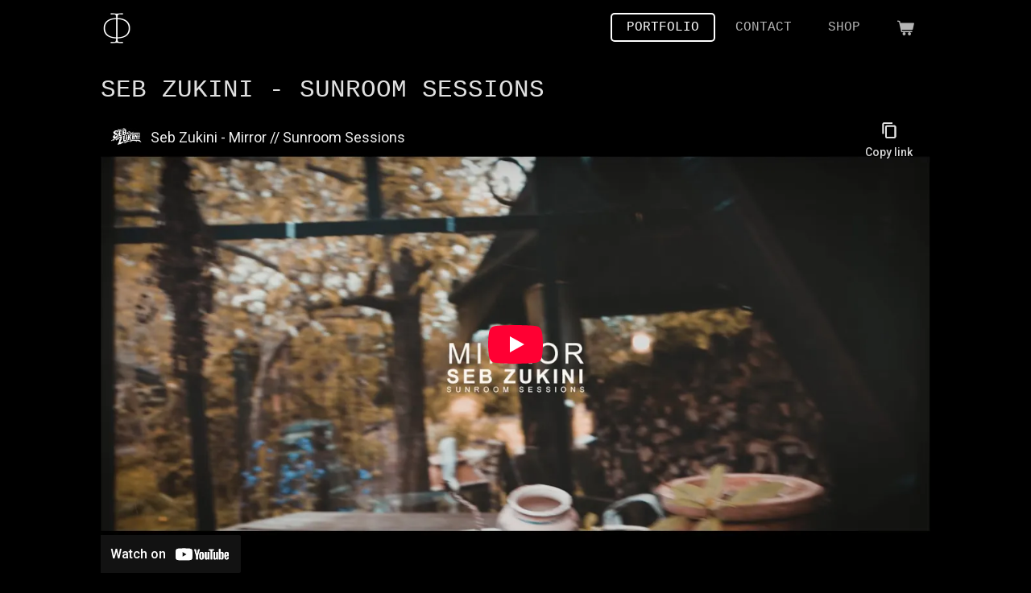

--- FILE ---
content_type: text/html; charset=UTF-8
request_url: https://www.nonentiteit.nl/918341_seb-zukini-sunroom-sessions
body_size: 10301
content:
<!DOCTYPE html>
<html lang="nl">
    <head>
        <meta http-equiv="Content-Type" content="text/html; charset=utf-8">
        <meta name="viewport" content="width=device-width, initial-scale=1.0, maximum-scale=5.0">
        <meta http-equiv="X-UA-Compatible" content="IE=edge">
        <link rel="canonical" href="https://www.nonentiteit.nl/918341_seb-zukini-sunroom-sessions">
        <link rel="sitemap" type="application/xml" href="https://www.nonentiteit.nl/sitemap.xml">
        <meta property="og:title" content="SEB ZUKINI - SUNROOM SESSIONS | NON ENTITEIT">
        <meta property="og:url" content="https://www.nonentiteit.nl/918341_seb-zukini-sunroom-sessions">
        <base href="https://www.nonentiteit.nl/">
        <meta name="description" property="og:description" content="">
                <script nonce="3927e40ed5474a44874a888f68426292">
            
            window.JOUWWEB = window.JOUWWEB || {};
            window.JOUWWEB.application = window.JOUWWEB.application || {};
            window.JOUWWEB.application = {"backends":[{"domain":"jouwweb.nl","freeDomain":"jouwweb.site"},{"domain":"webador.com","freeDomain":"webadorsite.com"},{"domain":"webador.de","freeDomain":"webadorsite.com"},{"domain":"webador.fr","freeDomain":"webadorsite.com"},{"domain":"webador.es","freeDomain":"webadorsite.com"},{"domain":"webador.it","freeDomain":"webadorsite.com"},{"domain":"jouwweb.be","freeDomain":"jouwweb.site"},{"domain":"webador.ie","freeDomain":"webadorsite.com"},{"domain":"webador.co.uk","freeDomain":"webadorsite.com"},{"domain":"webador.at","freeDomain":"webadorsite.com"},{"domain":"webador.be","freeDomain":"webadorsite.com"},{"domain":"webador.ch","freeDomain":"webadorsite.com"},{"domain":"webador.ch","freeDomain":"webadorsite.com"},{"domain":"webador.mx","freeDomain":"webadorsite.com"},{"domain":"webador.com","freeDomain":"webadorsite.com"},{"domain":"webador.dk","freeDomain":"webadorsite.com"},{"domain":"webador.se","freeDomain":"webadorsite.com"},{"domain":"webador.no","freeDomain":"webadorsite.com"},{"domain":"webador.fi","freeDomain":"webadorsite.com"},{"domain":"webador.ca","freeDomain":"webadorsite.com"},{"domain":"webador.ca","freeDomain":"webadorsite.com"},{"domain":"webador.pl","freeDomain":"webadorsite.com"},{"domain":"webador.com.au","freeDomain":"webadorsite.com"},{"domain":"webador.nz","freeDomain":"webadorsite.com"}],"editorLocale":"nl-NL","editorTimezone":"Europe\/Amsterdam","editorLanguage":"nl","analytics4TrackingId":"G-E6PZPGE4QM","analyticsDimensions":[],"backendDomain":"www.jouwweb.nl","backendShortDomain":"jouwweb.nl","backendKey":"jouwweb-nl","freeWebsiteDomain":"jouwweb.site","noSsl":false,"build":{"reference":"a8e82f1"},"linkHostnames":["www.jouwweb.nl","www.webador.com","www.webador.de","www.webador.fr","www.webador.es","www.webador.it","www.jouwweb.be","www.webador.ie","www.webador.co.uk","www.webador.at","www.webador.be","www.webador.ch","fr.webador.ch","www.webador.mx","es.webador.com","www.webador.dk","www.webador.se","www.webador.no","www.webador.fi","www.webador.ca","fr.webador.ca","www.webador.pl","www.webador.com.au","www.webador.nz"],"assetsUrl":"https:\/\/assets.jwwb.nl","loginUrl":"https:\/\/www.jouwweb.nl\/inloggen","publishUrl":"https:\/\/www.jouwweb.nl\/v2\/website\/2213715\/publish-proxy","adminUserOrIp":false,"pricing":{"plans":{"lite":{"amount":"700","currency":"EUR"},"pro":{"amount":"1200","currency":"EUR"},"business":{"amount":"2400","currency":"EUR"}},"yearlyDiscount":{"price":{"amount":"0","currency":"EUR"},"ratio":0,"percent":"0%","discountPrice":{"amount":"0","currency":"EUR"},"termPricePerMonth":{"amount":"0","currency":"EUR"},"termPricePerYear":{"amount":"0","currency":"EUR"}}},"hcUrl":{"add-product-variants":"https:\/\/help.jouwweb.nl\/hc\/nl\/articles\/28594307773201","basic-vs-advanced-shipping":"https:\/\/help.jouwweb.nl\/hc\/nl\/articles\/28594268794257","html-in-head":"https:\/\/help.jouwweb.nl\/hc\/nl\/articles\/28594336422545","link-domain-name":"https:\/\/help.jouwweb.nl\/hc\/nl\/articles\/28594325307409","optimize-for-mobile":"https:\/\/help.jouwweb.nl\/hc\/nl\/articles\/28594312927121","seo":"https:\/\/help.jouwweb.nl\/hc\/nl\/sections\/28507243966737","transfer-domain-name":"https:\/\/help.jouwweb.nl\/hc\/nl\/articles\/28594325232657","website-not-secure":"https:\/\/help.jouwweb.nl\/hc\/nl\/articles\/28594252935825"}};
            window.JOUWWEB.brand = {"type":"jouwweb","name":"JouwWeb","domain":"JouwWeb.nl","supportEmail":"support@jouwweb.nl"};
                    
                window.JOUWWEB = window.JOUWWEB || {};
                window.JOUWWEB.websiteRendering = {"locale":"nl-NL","timezone":"Europe\/Amsterdam","routes":{"api\/upload\/product-field":"\/_api\/upload\/product-field","checkout\/cart":"\/winkelwagen","payment":"\/bestelling-afronden\/:publicOrderId","payment\/forward":"\/bestelling-afronden\/:publicOrderId\/forward","public-order":"\/bestelling\/:publicOrderId","checkout\/authorize":"\/winkelwagen\/authorize\/:gateway","wishlist":"\/verlanglijst"}};
                                                    window.JOUWWEB.website = {"id":2213715,"locale":"nl-NL","enabled":true,"title":"NON ENTITEIT","hasTitle":true,"roleOfLoggedInUser":null,"ownerLocale":"nl-NL","plan":"pro","freeWebsiteDomain":"jouwweb.site","backendKey":"jouwweb-nl","currency":"EUR","defaultLocale":"nl-NL","url":"https:\/\/www.nonentiteit.nl\/","homepageSegmentId":8553060,"category":"website","isOffline":false,"isPublished":true,"locales":["nl-NL"],"allowed":{"ads":false,"credits":true,"externalLinks":true,"slideshow":true,"customDefaultSlideshow":true,"hostedAlbums":true,"moderators":true,"mailboxQuota":1,"statisticsVisitors":true,"statisticsDetailed":true,"statisticsMonths":1,"favicon":true,"password":true,"freeDomains":0,"freeMailAccounts":1,"canUseLanguages":false,"fileUpload":true,"legacyFontSize":false,"webshop":true,"products":10,"imageText":false,"search":true,"audioUpload":true,"videoUpload":0,"allowDangerousForms":false,"allowHtmlCode":true,"mobileBar":true,"sidebar":false,"poll":false,"allowCustomForms":true,"allowBusinessListing":true,"allowCustomAnalytics":true,"allowAccountingLink":true,"digitalProducts":false,"sitemapElement":false},"mobileBar":{"enabled":true,"theme":"accent","email":{"active":true,"value":"info@nonentiteit.nl"},"location":{"active":false},"phone":{"active":false},"whatsapp":{"active":false},"social":{"active":true,"network":"instagram","value":"nonentiteit"}},"webshop":{"enabled":true,"currency":"EUR","taxEnabled":false,"taxInclusive":true,"vatDisclaimerVisible":false,"orderNotice":null,"orderConfirmation":"<p>Hartelijk bedankt voor je bestelling! Je ontvangt zo spoedig mogelijk bericht van Seb Zukini over de afhandeling van je bestelling.<\/p>","freeShipping":false,"freeShippingAmount":"0.00","shippingDisclaimerVisible":false,"pickupAllowed":false,"couponAllowed":true,"detailsPageAvailable":true,"socialMediaVisible":true,"termsPage":null,"termsPageUrl":null,"extraTerms":null,"pricingVisible":true,"orderButtonVisible":true,"shippingAdvanced":false,"shippingAdvancedBackEnd":false,"soldOutVisible":true,"backInStockNotificationEnabled":false,"canAddProducts":true,"nextOrderNumber":10,"allowedServicePoints":[],"sendcloudConfigured":false,"sendcloudFallbackPublicKey":"a3d50033a59b4a598f1d7ce7e72aafdf","taxExemptionAllowed":true,"invoiceComment":null,"emptyCartVisible":true,"minimumOrderPrice":null,"productNumbersEnabled":false,"wishlistEnabled":false,"hideTaxOnCart":false},"isTreatedAsWebshop":true};                            window.JOUWWEB.cart = {"products":[],"coupon":null,"shippingCountryCode":null,"shippingChoice":null,"breakdown":[]};                            window.JOUWWEB.scripts = ["website-rendering\/webshop"];                        window.parent.JOUWWEB.colorPalette = window.JOUWWEB.colorPalette;
        </script>
                <title>SEB ZUKINI - SUNROOM SESSIONS | NON ENTITEIT</title>
                                            <link href="https://primary.jwwb.nl/public/s/k/k/temp-rlqhfpxanteyygcokobv/touch-icon-iphone.png?bust=1637053811" rel="apple-touch-icon" sizes="60x60">                                                <link href="https://primary.jwwb.nl/public/s/k/k/temp-rlqhfpxanteyygcokobv/touch-icon-ipad.png?bust=1637053811" rel="apple-touch-icon" sizes="76x76">                                                <link href="https://primary.jwwb.nl/public/s/k/k/temp-rlqhfpxanteyygcokobv/touch-icon-iphone-retina.png?bust=1637053811" rel="apple-touch-icon" sizes="120x120">                                                <link href="https://primary.jwwb.nl/public/s/k/k/temp-rlqhfpxanteyygcokobv/touch-icon-ipad-retina.png?bust=1637053811" rel="apple-touch-icon" sizes="152x152">                                                <link href="https://primary.jwwb.nl/public/s/k/k/temp-rlqhfpxanteyygcokobv/favicon.png?bust=1637053811" rel="shortcut icon">                                                <link href="https://primary.jwwb.nl/public/s/k/k/temp-rlqhfpxanteyygcokobv/favicon.png?bust=1637053811" rel="icon">                                        <meta property="og:image" content="https&#x3A;&#x2F;&#x2F;primary.jwwb.nl&#x2F;public&#x2F;s&#x2F;k&#x2F;k&#x2F;temp-rlqhfpxanteyygcokobv&#x2F;0a0kvs&#x2F;sz-serresessie-4.jpg&#x3F;enable-io&#x3D;true&amp;enable&#x3D;upscale&amp;fit&#x3D;bounds&amp;width&#x3D;1200">
                                    <meta name="twitter:card" content="summary_large_image">
                        <meta property="twitter:image" content="https&#x3A;&#x2F;&#x2F;primary.jwwb.nl&#x2F;public&#x2F;s&#x2F;k&#x2F;k&#x2F;temp-rlqhfpxanteyygcokobv&#x2F;0a0kvs&#x2F;sz-serresessie-4.jpg&#x3F;enable-io&#x3D;true&amp;enable&#x3D;upscale&amp;fit&#x3D;bounds&amp;width&#x3D;1200">
                                                    <script src="https://plausible.io/js/script.manual.js" nonce="3927e40ed5474a44874a888f68426292" data-turbo-track="reload" defer data-domain="shard15.jouwweb.nl"></script>
<link rel="stylesheet" type="text/css" href="https://gfonts.jwwb.nl/css?display=fallback&amp;family=Quicksand%3A400%2C700%2C400italic%2C700italic" nonce="3927e40ed5474a44874a888f68426292" data-turbo-track="dynamic">
<script src="https://assets.jwwb.nl/assets/build/website-rendering/nl-NL.js?bust=af8dcdef13a1895089e9" nonce="3927e40ed5474a44874a888f68426292" data-turbo-track="reload" defer></script>
<script src="https://assets.jwwb.nl/assets/website-rendering/runtime.cee983c75391f900fb05.js?bust=4ce5de21b577bc4120dd" nonce="3927e40ed5474a44874a888f68426292" data-turbo-track="reload" defer></script>
<script src="https://assets.jwwb.nl/assets/website-rendering/812.881ee67943804724d5af.js?bust=78ab7ad7d6392c42d317" nonce="3927e40ed5474a44874a888f68426292" data-turbo-track="reload" defer></script>
<script src="https://assets.jwwb.nl/assets/website-rendering/main.6f3b76e6daa809beb5d3.js?bust=4fe49ad11687c7986bba" nonce="3927e40ed5474a44874a888f68426292" data-turbo-track="reload" defer></script>
<link rel="preload" href="https://assets.jwwb.nl/assets/website-rendering/styles.b83234e565c3f5d36f30.css?bust=04d802c8a3278e841c1d" as="style">
<link rel="preload" href="https://assets.jwwb.nl/assets/website-rendering/fonts/icons-website-rendering/font/website-rendering.woff2?bust=bd2797014f9452dadc8e" as="font" crossorigin>
<link rel="preconnect" href="https://gfonts.jwwb.nl">
<link rel="stylesheet" type="text/css" href="https://assets.jwwb.nl/assets/website-rendering/styles.b83234e565c3f5d36f30.css?bust=04d802c8a3278e841c1d" nonce="3927e40ed5474a44874a888f68426292" data-turbo-track="dynamic">
<link rel="preconnect" href="https://assets.jwwb.nl">
<link rel="stylesheet" type="text/css" href="https://primary.jwwb.nl/public/s/k/k/temp-rlqhfpxanteyygcokobv/style.css?bust=1768829051" nonce="3927e40ed5474a44874a888f68426292" data-turbo-track="dynamic">    </head>
    <body
        id="top"
        class="jw-is-no-slideshow jw-header-is-image jw-is-segment-post jw-is-frontend jw-is-no-sidebar jw-is-no-messagebar jw-is-no-touch-device jw-is-no-mobile"
                                    data-jouwweb-page="918341"
                                                data-jouwweb-segment-id="918341"
                                                data-jouwweb-segment-type="post"
                                                data-template-threshold="960"
                                                data-template-name="boats-banner&#x7C;explorer"
                            itemscope
        itemtype="https://schema.org/NewsArticle"
    >
                                    <meta itemprop="url" content="https://www.nonentiteit.nl/918341_seb-zukini-sunroom-sessions">
        <a href="#main-content" class="jw-skip-link">
            Ga direct naar de hoofdinhoud        </a>
        <div class="jw-background"></div>
        <div class="jw-body">
            <div class="jw-mobile-menu jw-mobile-is-logo js-mobile-menu">
            <button
            type="button"
            class="jw-mobile-menu__button jw-mobile-toggle"
            aria-label="Open / sluit menu"
        >
            <span class="jw-icon-burger"></span>
        </button>
        <div class="jw-mobile-header jw-mobile-header--image">
        <a            class="jw-mobile-header-content"
                            href="/"
                        >
                            <img class="jw-mobile-logo jw-mobile-logo--square" src="https://primary.jwwb.nl/public/s/k/k/temp-rlqhfpxanteyygcokobv/67wft5/NPHI.png?enable-io=true&amp;enable=upscale&amp;height=70" srcset="https://primary.jwwb.nl/public/s/k/k/temp-rlqhfpxanteyygcokobv/67wft5/NPHI.png?enable-io=true&amp;enable=upscale&amp;height=70 1x, https://primary.jwwb.nl/public/s/k/k/temp-rlqhfpxanteyygcokobv/67wft5/NPHI.png?enable-io=true&amp;enable=upscale&amp;height=140&amp;quality=70 2x" alt="NON ENTITEIT" title="NON ENTITEIT">                                </a>
    </div>

        <a
        href="/winkelwagen"
        class="jw-mobile-menu__button jw-mobile-header-cart"
        aria-label="Bekijk winkelwagen"
    >
        <span class="jw-icon-badge-wrapper">
            <span class="website-rendering-icon-basket" aria-hidden="true"></span>
            <span class="jw-icon-badge hidden" aria-hidden="true"></span>
        </span>
    </a>
    
    </div>
            <header class="header-wrap">
    <div class="container js-topbar-content-container">
        <div class="header">
            <div class="jw-header-logo">
            <div
    id="jw-header-image-container"
    class="jw-header jw-header-image jw-header-image-toggle"
    style="flex-basis: 40px; max-width: 40px; flex-shrink: 1;"
>
            <a href="/">
        <img id="jw-header-image" data-image-id="51097296" srcset="https://primary.jwwb.nl/public/s/k/k/temp-rlqhfpxanteyygcokobv/67wft5/NPHI.png?enable-io=true&amp;width=40 40w, https://primary.jwwb.nl/public/s/k/k/temp-rlqhfpxanteyygcokobv/67wft5/NPHI.png?enable-io=true&amp;width=80 80w" class="jw-header-image" title="NON ENTITEIT" style="" sizes="40px" width="40" height="40" intrinsicsize="40.00 x 40.00" alt="NON ENTITEIT">                </a>
    </div>
        <div
    class="jw-header jw-header-title-container jw-header-text jw-header-text-toggle"
    data-stylable="false"
>
    <a        id="jw-header-title"
        class="jw-header-title"
                    href="/"
            >
        <span>&Phi;</span>    </a>
</div>
</div>
        </div>
        <nav class="menu jw-menu-copy">
            <ul
    id="jw-menu"
    class="jw-menu jw-menu-horizontal"
            >
            <li
    class="jw-menu-item jw-menu-is-active"
>
        <a        class="jw-menu-link js-active-menu-item"
        href="/"                                            data-page-link-id="8553060"
                            >
                <span class="">
            PORTFOLIO        </span>
            </a>
                </li>
            <li
    class="jw-menu-item"
>
        <a        class="jw-menu-link"
        href="/contact"                                            data-page-link-id="8553719"
                            >
                <span class="">
            CONTACT        </span>
            </a>
                </li>
            <li
    class="jw-menu-item"
>
        <a        class="jw-menu-link"
        href="/shop"                                            data-page-link-id="8553738"
                            >
                <span class="">
            SHOP        </span>
            </a>
                </li>
            <li
    class="jw-menu-item js-menu-cart-item "
>
        <a        class="jw-menu-link jw-menu-link--icon"
        href="/winkelwagen"                                                            title="Winkelwagen"
            >
                                    <span class="jw-icon-badge-wrapper">
                        <span class="website-rendering-icon-basket"></span>
                                            <span class="jw-icon-badge hidden">
                    0                </span>
                            <span class="hidden-desktop-horizontal-menu">
            Winkelwagen        </span>
            </a>
                </li>
    
    </ul>

    <script nonce="3927e40ed5474a44874a888f68426292" id="jw-mobile-menu-template" type="text/template">
        <ul id="jw-menu" class="jw-menu jw-menu-horizontal jw-menu-spacing--mobile-bar">
                            <li
    class="jw-menu-item jw-menu-is-active"
>
        <a        class="jw-menu-link js-active-menu-item"
        href="/"                                            data-page-link-id="8553060"
                            >
                <span class="">
            PORTFOLIO        </span>
            </a>
                </li>
                            <li
    class="jw-menu-item"
>
        <a        class="jw-menu-link"
        href="/contact"                                            data-page-link-id="8553719"
                            >
                <span class="">
            CONTACT        </span>
            </a>
                </li>
                            <li
    class="jw-menu-item"
>
        <a        class="jw-menu-link"
        href="/shop"                                            data-page-link-id="8553738"
                            >
                <span class="">
            SHOP        </span>
            </a>
                </li>
            
                    </ul>
    </script>
        </nav>
    </div>
</header>
<script nonce="3927e40ed5474a44874a888f68426292">
    JOUWWEB.templateConfig = {
        header: {
            selector: '.header-wrap',
            mobileSelector: '.jw-mobile-menu',
            updatePusher: function (headerHeight, state) {
                // Header
                $('.header-wrap .header').css('min-height', state === 'mobile' ? headerHeight : 0);

                // Slideshow
                var $sliderStyle = $('#sliderStyle');

                if ($sliderStyle.length === 0) {
                    $sliderStyle = $('<style />')
                        .attr('id', 'sliderStyle')
                        .appendTo(document.body);
                }

                $sliderStyle.html('.jw-slideshow-slide-content { padding-top: ' + headerHeight + 'px; padding-bottom: ' + (headerHeight * (2/3)) + 'px; } .bx-controls-direction { margin-top: ' + (headerHeight * (1/6)) + 'px }');

                // make sure slider also gets correct height (because of the added padding)
                $('.jw-slideshow-slide[aria-hidden=false]').each(function (index) {
                    var $this = $(this);
                    headerHeight = $this.outerHeight() > headerHeight ? $this.outerHeight() : headerHeight;
                    $this.closest('.bx-viewport').css({
                        height: headerHeight + 'px',
                    });
                });

                // If a page has a message-bar, offset the mobile nav.
                const $messageBar = $('.message-bar');
                if ($messageBar.length > 0) {
                    $('.js-mobile-menu, .jw-menu-clone').css('top', $messageBar.outerHeight());
                }
            },
        },
        mainContentOffset: function () {
            return $('.jw-section-content').offset().top - 20;
        },

        mobileHeaderText: {
            maxFontSize: 28,
        },
    };
</script>
<div class="main-content">
    
<main id="main-content" class="block-content">
    <div data-section-name="content" class="jw-section jw-section-content jw-responsive">
        
<div class="jw-strip jw-strip--default jw-strip--style-color jw-strip--primary jw-strip--color-default jw-strip--padding-start"><div class="jw-strip__content-container"><div class="jw-strip__content jw-responsive">    
                    
    <h1
        class="jw-heading jw-heading-130 heading__no-margin js-editor-open-settings"
        itemprop="headline"
    >
        SEB ZUKINI - SUNROOM SESSIONS    </h1>
    </div></div></div>
<div class="news-page-content-container">
    <div
    id="jw-element-163694249"
    data-jw-element-id="163694249"
        class="jw-tree-node jw-element jw-strip-root jw-tree-container jw-responsive jw-node-is-first-child jw-node-is-last-child"
>
    <div
    id="jw-element-350803980"
    data-jw-element-id="350803980"
        class="jw-tree-node jw-element jw-strip jw-tree-container jw-responsive jw-strip--default jw-strip--style-color jw-strip--color-default jw-strip--padding-both jw-node-is-first-child jw-strip--primary jw-node-is-last-child"
>
    <div class="jw-strip__content-container"><div class="jw-strip__content jw-responsive"><div
    id="jw-element-163694738"
    data-jw-element-id="163694738"
        class="jw-tree-node jw-element jw-video jw-node-is-first-child"
>
        <div class="jw-element-video jw-element-video--align-center jw-element-video--fixed-ratio" style="width: 100%">
        <div class="jw-element-video__player jw-element-content">
                            <iframe
                    src="https://www.youtube-nocookie.com/embed/rpC-HylUlHw?&amp;controls=1&amp;rel=0&amp;modestbranding=1"
                    frameborder="0"
                    allowfullscreen
                >
                </iframe>
                    </div>
    </div>
</div><div
    id="jw-element-179462445"
    data-jw-element-id="179462445"
        class="jw-tree-node jw-element jw-video"
>
        <div class="jw-element-video jw-element-video--align-center jw-element-video--fixed-ratio" style="width: 100%">
        <div class="jw-element-video__player jw-element-content">
                            <iframe
                    src="https://www.youtube-nocookie.com/embed/hWzbk6YOGM4?&amp;controls=1&amp;rel=0&amp;modestbranding=1"
                    frameborder="0"
                    allowfullscreen
                >
                </iframe>
                    </div>
    </div>
</div><div
    id="jw-element-163694432"
    data-jw-element-id="163694432"
        class="jw-tree-node jw-element jw-image"
>
    <div
    class="jw-intent jw-element-image jw-element-content jw-element-image-is-center jw-element-image--full-width-to-640"
            style="width: 1030px;"
    >
            
        
                <picture
            class="jw-element-image__image-wrapper jw-image-is-square jw-intrinsic"
            style="padding-top: 66.625%;"
        >
                                            <img class="jw-element-image__image jw-intrinsic__item" style="--jw-element-image--pan-x: 0.5; --jw-element-image--pan-y: 0.5;" alt="" src="https://primary.jwwb.nl/public/s/k/k/temp-rlqhfpxanteyygcokobv/sz-serresessie-4.jpg" srcset="https://primary.jwwb.nl/public/s/k/k/temp-rlqhfpxanteyygcokobv/0a0kvs/sz-serresessie-4.jpg?enable-io=true&amp;width=96 96w, https://primary.jwwb.nl/public/s/k/k/temp-rlqhfpxanteyygcokobv/0a0kvs/sz-serresessie-4.jpg?enable-io=true&amp;width=147 147w, https://primary.jwwb.nl/public/s/k/k/temp-rlqhfpxanteyygcokobv/0a0kvs/sz-serresessie-4.jpg?enable-io=true&amp;width=226 226w, https://primary.jwwb.nl/public/s/k/k/temp-rlqhfpxanteyygcokobv/0a0kvs/sz-serresessie-4.jpg?enable-io=true&amp;width=347 347w, https://primary.jwwb.nl/public/s/k/k/temp-rlqhfpxanteyygcokobv/0a0kvs/sz-serresessie-4.jpg?enable-io=true&amp;width=532 532w, https://primary.jwwb.nl/public/s/k/k/temp-rlqhfpxanteyygcokobv/0a0kvs/sz-serresessie-4.jpg?enable-io=true&amp;width=816 816w, https://primary.jwwb.nl/public/s/k/k/temp-rlqhfpxanteyygcokobv/0a0kvs/sz-serresessie-4.jpg?enable-io=true&amp;width=1252 1252w, https://primary.jwwb.nl/public/s/k/k/temp-rlqhfpxanteyygcokobv/0a0kvs/sz-serresessie-4.jpg?enable-io=true&amp;width=1920 1920w" sizes="auto, min(100vw, 1030px), 100vw" loading="lazy" width="800" height="533">                    </picture>

            </div>
</div><div
    id="jw-element-163702660"
    data-jw-element-id="163702660"
        class="jw-tree-node jw-element jw-album-raster jw-node-is-last-child"
>
    
<div class="jw-album jw-album--display-format-masonry jw-album--size-large jw-album--spacing-cozy jw-album--no-captions" data-per-page="12">
            <a
    id="jw-album-image-16503669"
    href="https://primary.jwwb.nl/public/s/k/k/temp-rlqhfpxanteyygcokobv/lxaapu/sz-serresessie-15.jpg"
    class="jw-album-image"
    data-width="1920"
    data-height="2880"
    data-caption="1"
    aria-label="1"
    style="--source-aspect-ratio: 0.6667"
>
    <div class="jw-album-image__inner">
        <div class="jw-album-image__aspect"></div>
        <img class="jw-album-image__image" alt="1" src="https://primary.jwwb.nl/public/s/k/k/temp-rlqhfpxanteyygcokobv/sz-serresessie-15.jpg" srcset="https://primary.jwwb.nl/public/s/k/k/temp-rlqhfpxanteyygcokobv/lxaapu/sz-serresessie-15.jpg?enable-io=true&amp;width=96 96w, https://primary.jwwb.nl/public/s/k/k/temp-rlqhfpxanteyygcokobv/lxaapu/sz-serresessie-15.jpg?enable-io=true&amp;width=147 147w, https://primary.jwwb.nl/public/s/k/k/temp-rlqhfpxanteyygcokobv/lxaapu/sz-serresessie-15.jpg?enable-io=true&amp;width=226 226w, https://primary.jwwb.nl/public/s/k/k/temp-rlqhfpxanteyygcokobv/lxaapu/sz-serresessie-15.jpg?enable-io=true&amp;width=347 347w, https://primary.jwwb.nl/public/s/k/k/temp-rlqhfpxanteyygcokobv/lxaapu/sz-serresessie-15.jpg?enable-io=true&amp;width=532 532w, https://primary.jwwb.nl/public/s/k/k/temp-rlqhfpxanteyygcokobv/lxaapu/sz-serresessie-15.jpg?enable-io=true&amp;width=816 816w, https://primary.jwwb.nl/public/s/k/k/temp-rlqhfpxanteyygcokobv/lxaapu/sz-serresessie-15.jpg?enable-io=true&amp;width=1252 1252w, https://primary.jwwb.nl/public/s/k/k/temp-rlqhfpxanteyygcokobv/lxaapu/sz-serresessie-15.jpg?enable-io=true&amp;width=1920 1920w" sizes="auto, min(100vw, 300px), 100vw" loading="lazy" width="800" height="1200">            </div>
</a>
            <a
    id="jw-album-image-16503670"
    href="https://primary.jwwb.nl/public/s/k/k/temp-rlqhfpxanteyygcokobv/prh9qh/sz-serresessie-17.jpg"
    class="jw-album-image"
    data-width="1920"
    data-height="2880"
    data-caption="2"
    aria-label="2"
    style="--source-aspect-ratio: 0.6667"
>
    <div class="jw-album-image__inner">
        <div class="jw-album-image__aspect"></div>
        <img class="jw-album-image__image" alt="2" src="https://primary.jwwb.nl/public/s/k/k/temp-rlqhfpxanteyygcokobv/sz-serresessie-17.jpg" srcset="https://primary.jwwb.nl/public/s/k/k/temp-rlqhfpxanteyygcokobv/prh9qh/sz-serresessie-17.jpg?enable-io=true&amp;width=96 96w, https://primary.jwwb.nl/public/s/k/k/temp-rlqhfpxanteyygcokobv/prh9qh/sz-serresessie-17.jpg?enable-io=true&amp;width=147 147w, https://primary.jwwb.nl/public/s/k/k/temp-rlqhfpxanteyygcokobv/prh9qh/sz-serresessie-17.jpg?enable-io=true&amp;width=226 226w, https://primary.jwwb.nl/public/s/k/k/temp-rlqhfpxanteyygcokobv/prh9qh/sz-serresessie-17.jpg?enable-io=true&amp;width=347 347w, https://primary.jwwb.nl/public/s/k/k/temp-rlqhfpxanteyygcokobv/prh9qh/sz-serresessie-17.jpg?enable-io=true&amp;width=532 532w, https://primary.jwwb.nl/public/s/k/k/temp-rlqhfpxanteyygcokobv/prh9qh/sz-serresessie-17.jpg?enable-io=true&amp;width=816 816w, https://primary.jwwb.nl/public/s/k/k/temp-rlqhfpxanteyygcokobv/prh9qh/sz-serresessie-17.jpg?enable-io=true&amp;width=1252 1252w, https://primary.jwwb.nl/public/s/k/k/temp-rlqhfpxanteyygcokobv/prh9qh/sz-serresessie-17.jpg?enable-io=true&amp;width=1920 1920w" sizes="auto, min(100vw, 300px), 100vw" loading="lazy" width="800" height="1200">            </div>
</a>
            <a
    id="jw-album-image-16503671"
    href="https://primary.jwwb.nl/public/s/k/k/temp-rlqhfpxanteyygcokobv/tv1zs2/sz-serresessie-10.jpg"
    class="jw-album-image"
    data-width="1920"
    data-height="2880"
    data-caption="3"
    aria-label="3"
    style="--source-aspect-ratio: 0.6667"
>
    <div class="jw-album-image__inner">
        <div class="jw-album-image__aspect"></div>
        <img class="jw-album-image__image" alt="3" src="https://primary.jwwb.nl/public/s/k/k/temp-rlqhfpxanteyygcokobv/sz-serresessie-10.jpg" srcset="https://primary.jwwb.nl/public/s/k/k/temp-rlqhfpxanteyygcokobv/tv1zs2/sz-serresessie-10.jpg?enable-io=true&amp;width=96 96w, https://primary.jwwb.nl/public/s/k/k/temp-rlqhfpxanteyygcokobv/tv1zs2/sz-serresessie-10.jpg?enable-io=true&amp;width=147 147w, https://primary.jwwb.nl/public/s/k/k/temp-rlqhfpxanteyygcokobv/tv1zs2/sz-serresessie-10.jpg?enable-io=true&amp;width=226 226w, https://primary.jwwb.nl/public/s/k/k/temp-rlqhfpxanteyygcokobv/tv1zs2/sz-serresessie-10.jpg?enable-io=true&amp;width=347 347w, https://primary.jwwb.nl/public/s/k/k/temp-rlqhfpxanteyygcokobv/tv1zs2/sz-serresessie-10.jpg?enable-io=true&amp;width=532 532w, https://primary.jwwb.nl/public/s/k/k/temp-rlqhfpxanteyygcokobv/tv1zs2/sz-serresessie-10.jpg?enable-io=true&amp;width=816 816w, https://primary.jwwb.nl/public/s/k/k/temp-rlqhfpxanteyygcokobv/tv1zs2/sz-serresessie-10.jpg?enable-io=true&amp;width=1252 1252w, https://primary.jwwb.nl/public/s/k/k/temp-rlqhfpxanteyygcokobv/tv1zs2/sz-serresessie-10.jpg?enable-io=true&amp;width=1920 1920w" sizes="auto, min(100vw, 300px), 100vw" loading="lazy" width="800" height="1200">            </div>
</a>
            <a
    id="jw-album-image-16503679"
    href="https://primary.jwwb.nl/public/s/k/k/temp-rlqhfpxanteyygcokobv/oce9t9/sz-serresessie-7.jpg"
    class="jw-album-image"
    data-width="1920"
    data-height="2880"
    data-caption="4"
    aria-label="4"
    style="--source-aspect-ratio: 0.6667"
>
    <div class="jw-album-image__inner">
        <div class="jw-album-image__aspect"></div>
        <img class="jw-album-image__image" alt="4" src="https://primary.jwwb.nl/public/s/k/k/temp-rlqhfpxanteyygcokobv/sz-serresessie-7.jpg" srcset="https://primary.jwwb.nl/public/s/k/k/temp-rlqhfpxanteyygcokobv/oce9t9/sz-serresessie-7.jpg?enable-io=true&amp;width=96 96w, https://primary.jwwb.nl/public/s/k/k/temp-rlqhfpxanteyygcokobv/oce9t9/sz-serresessie-7.jpg?enable-io=true&amp;width=147 147w, https://primary.jwwb.nl/public/s/k/k/temp-rlqhfpxanteyygcokobv/oce9t9/sz-serresessie-7.jpg?enable-io=true&amp;width=226 226w, https://primary.jwwb.nl/public/s/k/k/temp-rlqhfpxanteyygcokobv/oce9t9/sz-serresessie-7.jpg?enable-io=true&amp;width=347 347w, https://primary.jwwb.nl/public/s/k/k/temp-rlqhfpxanteyygcokobv/oce9t9/sz-serresessie-7.jpg?enable-io=true&amp;width=532 532w, https://primary.jwwb.nl/public/s/k/k/temp-rlqhfpxanteyygcokobv/oce9t9/sz-serresessie-7.jpg?enable-io=true&amp;width=816 816w, https://primary.jwwb.nl/public/s/k/k/temp-rlqhfpxanteyygcokobv/oce9t9/sz-serresessie-7.jpg?enable-io=true&amp;width=1252 1252w, https://primary.jwwb.nl/public/s/k/k/temp-rlqhfpxanteyygcokobv/oce9t9/sz-serresessie-7.jpg?enable-io=true&amp;width=1920 1920w" sizes="auto, min(100vw, 300px), 100vw" loading="lazy" width="800" height="1200">            </div>
</a>
            <a
    id="jw-album-image-16503680"
    href="https://primary.jwwb.nl/public/s/k/k/temp-rlqhfpxanteyygcokobv/qdsip3/sz-serresessie-12.jpg"
    class="jw-album-image"
    data-width="1920"
    data-height="2880"
    data-caption="5"
    aria-label="5"
    style="--source-aspect-ratio: 0.6667"
>
    <div class="jw-album-image__inner">
        <div class="jw-album-image__aspect"></div>
        <img class="jw-album-image__image" alt="5" src="https://primary.jwwb.nl/public/s/k/k/temp-rlqhfpxanteyygcokobv/sz-serresessie-12.jpg" srcset="https://primary.jwwb.nl/public/s/k/k/temp-rlqhfpxanteyygcokobv/qdsip3/sz-serresessie-12.jpg?enable-io=true&amp;width=96 96w, https://primary.jwwb.nl/public/s/k/k/temp-rlqhfpxanteyygcokobv/qdsip3/sz-serresessie-12.jpg?enable-io=true&amp;width=147 147w, https://primary.jwwb.nl/public/s/k/k/temp-rlqhfpxanteyygcokobv/qdsip3/sz-serresessie-12.jpg?enable-io=true&amp;width=226 226w, https://primary.jwwb.nl/public/s/k/k/temp-rlqhfpxanteyygcokobv/qdsip3/sz-serresessie-12.jpg?enable-io=true&amp;width=347 347w, https://primary.jwwb.nl/public/s/k/k/temp-rlqhfpxanteyygcokobv/qdsip3/sz-serresessie-12.jpg?enable-io=true&amp;width=532 532w, https://primary.jwwb.nl/public/s/k/k/temp-rlqhfpxanteyygcokobv/qdsip3/sz-serresessie-12.jpg?enable-io=true&amp;width=816 816w, https://primary.jwwb.nl/public/s/k/k/temp-rlqhfpxanteyygcokobv/qdsip3/sz-serresessie-12.jpg?enable-io=true&amp;width=1252 1252w, https://primary.jwwb.nl/public/s/k/k/temp-rlqhfpxanteyygcokobv/qdsip3/sz-serresessie-12.jpg?enable-io=true&amp;width=1920 1920w" sizes="auto, min(100vw, 300px), 100vw" loading="lazy" width="800" height="1200">            </div>
</a>
            <a
    id="jw-album-image-16503907"
    href="https://primary.jwwb.nl/public/s/k/k/temp-rlqhfpxanteyygcokobv/io6gcc/sz-serresessie-5.jpg"
    class="jw-album-image"
    data-width="1920"
    data-height="2880"
    data-caption="6"
    aria-label="6"
    style="--source-aspect-ratio: 0.6667"
>
    <div class="jw-album-image__inner">
        <div class="jw-album-image__aspect"></div>
        <img class="jw-album-image__image" alt="6" src="https://primary.jwwb.nl/public/s/k/k/temp-rlqhfpxanteyygcokobv/sz-serresessie-5.jpg" srcset="https://primary.jwwb.nl/public/s/k/k/temp-rlqhfpxanteyygcokobv/io6gcc/sz-serresessie-5.jpg?enable-io=true&amp;width=96 96w, https://primary.jwwb.nl/public/s/k/k/temp-rlqhfpxanteyygcokobv/io6gcc/sz-serresessie-5.jpg?enable-io=true&amp;width=147 147w, https://primary.jwwb.nl/public/s/k/k/temp-rlqhfpxanteyygcokobv/io6gcc/sz-serresessie-5.jpg?enable-io=true&amp;width=226 226w, https://primary.jwwb.nl/public/s/k/k/temp-rlqhfpxanteyygcokobv/io6gcc/sz-serresessie-5.jpg?enable-io=true&amp;width=347 347w, https://primary.jwwb.nl/public/s/k/k/temp-rlqhfpxanteyygcokobv/io6gcc/sz-serresessie-5.jpg?enable-io=true&amp;width=532 532w, https://primary.jwwb.nl/public/s/k/k/temp-rlqhfpxanteyygcokobv/io6gcc/sz-serresessie-5.jpg?enable-io=true&amp;width=816 816w, https://primary.jwwb.nl/public/s/k/k/temp-rlqhfpxanteyygcokobv/io6gcc/sz-serresessie-5.jpg?enable-io=true&amp;width=1252 1252w, https://primary.jwwb.nl/public/s/k/k/temp-rlqhfpxanteyygcokobv/io6gcc/sz-serresessie-5.jpg?enable-io=true&amp;width=1920 1920w" sizes="auto, min(100vw, 300px), 100vw" loading="lazy" width="800" height="1200">            </div>
</a>
            <a
    id="jw-album-image-16503681"
    href="https://primary.jwwb.nl/public/s/k/k/temp-rlqhfpxanteyygcokobv/igex57/sz-serresessie-1.jpg"
    class="jw-album-image"
    data-width="1920"
    data-height="2880"
    data-caption="7"
    aria-label="7"
    style="--source-aspect-ratio: 0.6667"
>
    <div class="jw-album-image__inner">
        <div class="jw-album-image__aspect"></div>
        <img class="jw-album-image__image" alt="7" src="https://primary.jwwb.nl/public/s/k/k/temp-rlqhfpxanteyygcokobv/sz-serresessie-1.jpg" srcset="https://primary.jwwb.nl/public/s/k/k/temp-rlqhfpxanteyygcokobv/igex57/sz-serresessie-1.jpg?enable-io=true&amp;width=96 96w, https://primary.jwwb.nl/public/s/k/k/temp-rlqhfpxanteyygcokobv/igex57/sz-serresessie-1.jpg?enable-io=true&amp;width=147 147w, https://primary.jwwb.nl/public/s/k/k/temp-rlqhfpxanteyygcokobv/igex57/sz-serresessie-1.jpg?enable-io=true&amp;width=226 226w, https://primary.jwwb.nl/public/s/k/k/temp-rlqhfpxanteyygcokobv/igex57/sz-serresessie-1.jpg?enable-io=true&amp;width=347 347w, https://primary.jwwb.nl/public/s/k/k/temp-rlqhfpxanteyygcokobv/igex57/sz-serresessie-1.jpg?enable-io=true&amp;width=532 532w, https://primary.jwwb.nl/public/s/k/k/temp-rlqhfpxanteyygcokobv/igex57/sz-serresessie-1.jpg?enable-io=true&amp;width=816 816w, https://primary.jwwb.nl/public/s/k/k/temp-rlqhfpxanteyygcokobv/igex57/sz-serresessie-1.jpg?enable-io=true&amp;width=1252 1252w, https://primary.jwwb.nl/public/s/k/k/temp-rlqhfpxanteyygcokobv/igex57/sz-serresessie-1.jpg?enable-io=true&amp;width=1920 1920w" sizes="auto, min(100vw, 300px), 100vw" loading="lazy" width="800" height="1200">            </div>
</a>
            <a
    id="jw-album-image-16503908"
    href="https://primary.jwwb.nl/public/s/k/k/temp-rlqhfpxanteyygcokobv/2x892u/sz-serresessie-18.jpg"
    class="jw-album-image"
    data-width="1920"
    data-height="2880"
    data-caption="8"
    aria-label="8"
    style="--source-aspect-ratio: 0.6667"
>
    <div class="jw-album-image__inner">
        <div class="jw-album-image__aspect"></div>
        <img class="jw-album-image__image" alt="8" src="https://primary.jwwb.nl/public/s/k/k/temp-rlqhfpxanteyygcokobv/sz-serresessie-18.jpg" srcset="https://primary.jwwb.nl/public/s/k/k/temp-rlqhfpxanteyygcokobv/2x892u/sz-serresessie-18.jpg?enable-io=true&amp;width=96 96w, https://primary.jwwb.nl/public/s/k/k/temp-rlqhfpxanteyygcokobv/2x892u/sz-serresessie-18.jpg?enable-io=true&amp;width=147 147w, https://primary.jwwb.nl/public/s/k/k/temp-rlqhfpxanteyygcokobv/2x892u/sz-serresessie-18.jpg?enable-io=true&amp;width=226 226w, https://primary.jwwb.nl/public/s/k/k/temp-rlqhfpxanteyygcokobv/2x892u/sz-serresessie-18.jpg?enable-io=true&amp;width=347 347w, https://primary.jwwb.nl/public/s/k/k/temp-rlqhfpxanteyygcokobv/2x892u/sz-serresessie-18.jpg?enable-io=true&amp;width=532 532w, https://primary.jwwb.nl/public/s/k/k/temp-rlqhfpxanteyygcokobv/2x892u/sz-serresessie-18.jpg?enable-io=true&amp;width=816 816w, https://primary.jwwb.nl/public/s/k/k/temp-rlqhfpxanteyygcokobv/2x892u/sz-serresessie-18.jpg?enable-io=true&amp;width=1252 1252w, https://primary.jwwb.nl/public/s/k/k/temp-rlqhfpxanteyygcokobv/2x892u/sz-serresessie-18.jpg?enable-io=true&amp;width=1920 1920w" sizes="auto, min(100vw, 300px), 100vw" loading="lazy" width="800" height="1200">            </div>
</a>
            <a
    id="jw-album-image-16503909"
    href="https://primary.jwwb.nl/public/s/k/k/temp-rlqhfpxanteyygcokobv/0qn4la/sz-serresessie-19.jpg"
    class="jw-album-image"
    data-width="1920"
    data-height="2880"
    data-caption="9"
    aria-label="9"
    style="--source-aspect-ratio: 0.6667"
>
    <div class="jw-album-image__inner">
        <div class="jw-album-image__aspect"></div>
        <img class="jw-album-image__image" alt="9" src="https://primary.jwwb.nl/public/s/k/k/temp-rlqhfpxanteyygcokobv/sz-serresessie-19.jpg" srcset="https://primary.jwwb.nl/public/s/k/k/temp-rlqhfpxanteyygcokobv/0qn4la/sz-serresessie-19.jpg?enable-io=true&amp;width=96 96w, https://primary.jwwb.nl/public/s/k/k/temp-rlqhfpxanteyygcokobv/0qn4la/sz-serresessie-19.jpg?enable-io=true&amp;width=147 147w, https://primary.jwwb.nl/public/s/k/k/temp-rlqhfpxanteyygcokobv/0qn4la/sz-serresessie-19.jpg?enable-io=true&amp;width=226 226w, https://primary.jwwb.nl/public/s/k/k/temp-rlqhfpxanteyygcokobv/0qn4la/sz-serresessie-19.jpg?enable-io=true&amp;width=347 347w, https://primary.jwwb.nl/public/s/k/k/temp-rlqhfpxanteyygcokobv/0qn4la/sz-serresessie-19.jpg?enable-io=true&amp;width=532 532w, https://primary.jwwb.nl/public/s/k/k/temp-rlqhfpxanteyygcokobv/0qn4la/sz-serresessie-19.jpg?enable-io=true&amp;width=816 816w, https://primary.jwwb.nl/public/s/k/k/temp-rlqhfpxanteyygcokobv/0qn4la/sz-serresessie-19.jpg?enable-io=true&amp;width=1252 1252w, https://primary.jwwb.nl/public/s/k/k/temp-rlqhfpxanteyygcokobv/0qn4la/sz-serresessie-19.jpg?enable-io=true&amp;width=1920 1920w" sizes="auto, min(100vw, 300px), 100vw" loading="lazy" width="800" height="1200">            </div>
</a>
        <div class="jw-album__pusher"></div>
</div>

<nav
    class="jw-pagination hidden"
    data-page-current="1"
    data-page-total="1"
    aria-label="Galerijpagina&#039;s"
>
    <ul>
        <li class="jw-pagination__control jw-pagination__control--hidden">
            <a
                data-page-prev
                title="Vorige pagina"
                aria-label="Vorige pagina"
                class="jw-btn jw-btn--size-small"
                href="/918341_seb-zukini-sunroom-sessions"
                rel="nofollow"
            >
                <i class="website-rendering-icon-left-open"></i>
            </a>
        </li>
        <li class="jw-pagination__item jw-pagination__item--visible-lte300">
            <span class="jw-pagination__small">
                (1 / 1)
            </span>
        </li>
                                <li class="jw-pagination__item jw-pagination__item--hidden-lte300">
                <a
                    data-page="1"
                                            title="Huidige pagina, pagina 1"
                        aria-label="Huidige pagina, pagina 1"
                        aria-current="true"
                                        class="jw-pagination__page jw-pagination__page--active"
                    href="/918341_seb-zukini-sunroom-sessions"
                    rel="nofollow"
                >
                    1                </a>
            </li>
                <li class="jw-pagination__control jw-pagination__control--hidden">
            <a
                data-page-next
                title="Volgende pagina"
                aria-label="Volgende pagina"
                class="jw-btn jw-btn--size-small"
                href="/918341_seb-zukini-sunroom-sessions"
                rel="nofollow"
            >
                <i class="website-rendering-icon-right-open"></i>
            </a>
        </li>
    </ul>
</nav>
</div></div></div></div></div></div>

<div style="margin-top: .75em" class="jw-strip jw-strip--default jw-strip--style-color jw-strip--color-default"><div class="jw-strip__content-container"><div class="jw-strip__content jw-responsive">    <div class="jw-element-separator-padding">
        <hr class="jw-element-separator jw-text-background" />
    </div>
            <p class="jw-news-page-pagination">
                            <a
                    data-segment-type="post"
                    data-segment-id="918324"
                    class="js-jouwweb-segment jw-news-page-pagination__link jw-news-page-pagination__link--prev"
                    href="/918324_dpxl-selectie-2022"
                >
                    &laquo;&nbsp;
                    <span class="hidden-md hidden-lg">Vorige</span>
                    <em class="hidden-xs hidden-sm">DPXL - SELECTIE 2022</em>
                </a>
                                        <a
                    data-segment-type="post"
                    data-segment-id="920827"
                    class="js-jouwweb-segment jw-news-page-pagination__link jw-news-page-pagination__link--next"
                    href="/920827_spy-festival-2022"
                >
                    <em class="hidden-xs hidden-sm">SPY FESTIVAL 2022</em>
                    <span class="hidden-md hidden-lg">Volgende</span>
                    &nbsp;&raquo;
                </a>
                    </p>
    </div></div></div><div class="jw-strip jw-strip--default jw-strip--style-color jw-strip--color-default"><div class="jw-strip__content-container"><div class="jw-strip__content jw-responsive"><div
    id="jw-element-"
    data-jw-element-id=""
        class="jw-tree-node jw-element jw-social-share jw-node-is-first-child jw-node-is-last-child"
>
    <div class="jw-element-social-share" style="text-align: left">
    <div class="share-button-container share-button-container--buttons-mini share-button-container--align-left jw-element-content">
                                                                <a
                    class="share-button share-button--facebook jw-element-social-share-button jw-element-social-share-button-facebook "
                                            href=""
                        data-href-template="http://www.facebook.com/sharer/sharer.php?u=[url]"
                                                            rel="nofollow noopener noreferrer"
                    target="_blank"
                >
                    <span class="share-button__icon website-rendering-icon-facebook"></span>
                    <span class="share-button__label">Delen</span>
                </a>
                                                                            <a
                    class="share-button share-button--twitter jw-element-social-share-button jw-element-social-share-button-twitter "
                                            href=""
                        data-href-template="http://x.com/intent/post?text=[url]"
                                                            rel="nofollow noopener noreferrer"
                    target="_blank"
                >
                    <span class="share-button__icon website-rendering-icon-x-logo"></span>
                    <span class="share-button__label">Deel</span>
                </a>
                                                                            <a
                    class="share-button share-button--linkedin jw-element-social-share-button jw-element-social-share-button-linkedin "
                                            href=""
                        data-href-template="http://www.linkedin.com/shareArticle?mini=true&amp;url=[url]"
                                                            rel="nofollow noopener noreferrer"
                    target="_blank"
                >
                    <span class="share-button__icon website-rendering-icon-linkedin"></span>
                    <span class="share-button__label">Share</span>
                </a>
                                                                                        <a
                    class="share-button share-button--whatsapp jw-element-social-share-button jw-element-social-share-button-whatsapp  share-button--mobile-only"
                                            href=""
                        data-href-template="whatsapp://send?text=[url]"
                                                            rel="nofollow noopener noreferrer"
                    target="_blank"
                >
                    <span class="share-button__icon website-rendering-icon-whatsapp"></span>
                    <span class="share-button__label">Delen</span>
                </a>
                                    </div>
    </div>
</div></div></div></div>            </div>
</main>
    </div>
<footer class="block-footer">
    <div
        data-section-name="footer"
        class="jw-section jw-section-footer jw-responsive"
    >
                <div class="jw-strip jw-strip--default jw-strip--style-color jw-strip--primary jw-strip--color-default jw-strip--padding-both"><div class="jw-strip__content-container"><div class="jw-strip__content jw-responsive">            <div
    id="jw-element-140548025"
    data-jw-element-id="140548025"
        class="jw-tree-node jw-element jw-simple-root jw-tree-container jw-responsive jw-node-is-first-child jw-node-is-last-child"
>
    <div
    id="jw-element-140385673"
    data-jw-element-id="140385673"
        class="jw-tree-node jw-element jw-social-follow jw-node-is-first-child jw-node-is-last-child"
>
    <div class="jw-element-social-follow jw-element-social-follow--size-m jw-element-social-follow--style-icononly jw-element-social-follow--icon-style-default jw-element-social-follow--color-default"
     style="text-align: center">
    <span class="jw-element-content">
    <a
            href="https://instagram.com/nonentiteit"
            target="_blank"
            rel="noopener"
            style=""
            class="jw-element-social-follow-profile jw-element-social-follow-profile--medium-instagram"
                    >
            <i class="website-rendering-icon-instagram"></i>
        </a><a
            href="https://youtube.com/channel/UC1KgL_e6PXtoHtRS_VhoWGQ"
            target="_blank"
            rel="noopener"
            style=""
            class="jw-element-social-follow-profile jw-element-social-follow-profile--medium-youtube"
                    >
            <i class="website-rendering-icon-youtube"></i>
        </a>    </span>
    </div>
</div></div>                            <div class="jw-credits clear">
                    <div class="jw-credits-owner">
                        <div id="jw-footer-text">
                            <div class="jw-footer-text-content">
                                &copy; 2018-2022 ████████████, NON ENTITEIT                            </div>
                        </div>
                    </div>
                    <div class="jw-credits-right">
                                                                    </div>
                </div>
                    </div></div></div>    </div>
</footer>
            
<div class="jw-bottom-bar__container">
    </div>
<div class="jw-bottom-bar__spacer">
    </div>

            <div id="jw-variable-loaded" style="display: none;"></div>
            <div id="jw-variable-values" style="display: none;">
                                    <span data-jw-variable-key="background-color" class="jw-variable-value-background-color"></span>
                                    <span data-jw-variable-key="background" class="jw-variable-value-background"></span>
                                    <span data-jw-variable-key="font-family" class="jw-variable-value-font-family"></span>
                                    <span data-jw-variable-key="paragraph-color" class="jw-variable-value-paragraph-color"></span>
                                    <span data-jw-variable-key="paragraph-link-color" class="jw-variable-value-paragraph-link-color"></span>
                                    <span data-jw-variable-key="paragraph-font-size" class="jw-variable-value-paragraph-font-size"></span>
                                    <span data-jw-variable-key="heading-color" class="jw-variable-value-heading-color"></span>
                                    <span data-jw-variable-key="heading-link-color" class="jw-variable-value-heading-link-color"></span>
                                    <span data-jw-variable-key="heading-font-size" class="jw-variable-value-heading-font-size"></span>
                                    <span data-jw-variable-key="heading-font-family" class="jw-variable-value-heading-font-family"></span>
                                    <span data-jw-variable-key="menu-text-color" class="jw-variable-value-menu-text-color"></span>
                                    <span data-jw-variable-key="menu-text-link-color" class="jw-variable-value-menu-text-link-color"></span>
                                    <span data-jw-variable-key="menu-text-font-size" class="jw-variable-value-menu-text-font-size"></span>
                                    <span data-jw-variable-key="menu-font-family" class="jw-variable-value-menu-font-family"></span>
                                    <span data-jw-variable-key="menu-capitalize" class="jw-variable-value-menu-capitalize"></span>
                                    <span data-jw-variable-key="footer-text-color" class="jw-variable-value-footer-text-color"></span>
                                    <span data-jw-variable-key="footer-text-link-color" class="jw-variable-value-footer-text-link-color"></span>
                                    <span data-jw-variable-key="footer-text-font-size" class="jw-variable-value-footer-text-font-size"></span>
                                    <span data-jw-variable-key="header-color" class="jw-variable-value-header-color"></span>
                                    <span data-jw-variable-key="content-color" class="jw-variable-value-content-color"></span>
                                    <span data-jw-variable-key="accent-color" class="jw-variable-value-accent-color"></span>
                                    <span data-jw-variable-key="footer-color" class="jw-variable-value-footer-color"></span>
                                    <span data-jw-variable-key="menu-text-over-banner-color" class="jw-variable-value-menu-text-over-banner-color"></span>
                            </div>
        </div>
                            <script nonce="3927e40ed5474a44874a888f68426292" type="application/ld+json">[{"@context":"https:\/\/schema.org","@type":"Organization","url":"https:\/\/www.nonentiteit.nl\/","name":"NON ENTITEIT","logo":{"@type":"ImageObject","url":"https:\/\/primary.jwwb.nl\/public\/s\/k\/k\/temp-rlqhfpxanteyygcokobv\/67wft5\/NPHI.png?enable-io=true&enable=upscale&height=60","width":60,"height":60},"email":"info@nonentiteit.nl"}]</script>
                <script nonce="3927e40ed5474a44874a888f68426292">window.JOUWWEB = window.JOUWWEB || {}; window.JOUWWEB.experiment = {"enrollments":{},"defaults":{"only-annual-discount-restart":"3months-50pct","ai-homepage-structures":"on","checkout-shopping-cart-design":"on","ai-page-wizard-ui":"on","payment-cycle-dropdown":"on","trustpilot-checkout":"widget","improved-homepage-structures":"on"}};</script>        <script nonce="3927e40ed5474a44874a888f68426292">window.plausible = window.plausible || function() { (window.plausible.q = window.plausible.q || []).push(arguments) };plausible('pageview', { props: {website: 2213715 }});</script>                                </body>
</html>


--- FILE ---
content_type: text/html; charset=utf-8
request_url: https://www.youtube-nocookie.com/embed/rpC-HylUlHw?&controls=1&rel=0&modestbranding=1
body_size: 46473
content:
<!DOCTYPE html><html lang="en" dir="ltr" data-cast-api-enabled="true"><head><meta name="viewport" content="width=device-width, initial-scale=1"><script nonce="ulV3ObG50MMBQ5rFCUWjMw">if ('undefined' == typeof Symbol || 'undefined' == typeof Symbol.iterator) {delete Array.prototype.entries;}</script><style name="www-roboto" nonce="pFE7Uxz5Ywb-mHmpM7ngcg">@font-face{font-family:'Roboto';font-style:normal;font-weight:400;font-stretch:100%;src:url(//fonts.gstatic.com/s/roboto/v48/KFO7CnqEu92Fr1ME7kSn66aGLdTylUAMa3GUBHMdazTgWw.woff2)format('woff2');unicode-range:U+0460-052F,U+1C80-1C8A,U+20B4,U+2DE0-2DFF,U+A640-A69F,U+FE2E-FE2F;}@font-face{font-family:'Roboto';font-style:normal;font-weight:400;font-stretch:100%;src:url(//fonts.gstatic.com/s/roboto/v48/KFO7CnqEu92Fr1ME7kSn66aGLdTylUAMa3iUBHMdazTgWw.woff2)format('woff2');unicode-range:U+0301,U+0400-045F,U+0490-0491,U+04B0-04B1,U+2116;}@font-face{font-family:'Roboto';font-style:normal;font-weight:400;font-stretch:100%;src:url(//fonts.gstatic.com/s/roboto/v48/KFO7CnqEu92Fr1ME7kSn66aGLdTylUAMa3CUBHMdazTgWw.woff2)format('woff2');unicode-range:U+1F00-1FFF;}@font-face{font-family:'Roboto';font-style:normal;font-weight:400;font-stretch:100%;src:url(//fonts.gstatic.com/s/roboto/v48/KFO7CnqEu92Fr1ME7kSn66aGLdTylUAMa3-UBHMdazTgWw.woff2)format('woff2');unicode-range:U+0370-0377,U+037A-037F,U+0384-038A,U+038C,U+038E-03A1,U+03A3-03FF;}@font-face{font-family:'Roboto';font-style:normal;font-weight:400;font-stretch:100%;src:url(//fonts.gstatic.com/s/roboto/v48/KFO7CnqEu92Fr1ME7kSn66aGLdTylUAMawCUBHMdazTgWw.woff2)format('woff2');unicode-range:U+0302-0303,U+0305,U+0307-0308,U+0310,U+0312,U+0315,U+031A,U+0326-0327,U+032C,U+032F-0330,U+0332-0333,U+0338,U+033A,U+0346,U+034D,U+0391-03A1,U+03A3-03A9,U+03B1-03C9,U+03D1,U+03D5-03D6,U+03F0-03F1,U+03F4-03F5,U+2016-2017,U+2034-2038,U+203C,U+2040,U+2043,U+2047,U+2050,U+2057,U+205F,U+2070-2071,U+2074-208E,U+2090-209C,U+20D0-20DC,U+20E1,U+20E5-20EF,U+2100-2112,U+2114-2115,U+2117-2121,U+2123-214F,U+2190,U+2192,U+2194-21AE,U+21B0-21E5,U+21F1-21F2,U+21F4-2211,U+2213-2214,U+2216-22FF,U+2308-230B,U+2310,U+2319,U+231C-2321,U+2336-237A,U+237C,U+2395,U+239B-23B7,U+23D0,U+23DC-23E1,U+2474-2475,U+25AF,U+25B3,U+25B7,U+25BD,U+25C1,U+25CA,U+25CC,U+25FB,U+266D-266F,U+27C0-27FF,U+2900-2AFF,U+2B0E-2B11,U+2B30-2B4C,U+2BFE,U+3030,U+FF5B,U+FF5D,U+1D400-1D7FF,U+1EE00-1EEFF;}@font-face{font-family:'Roboto';font-style:normal;font-weight:400;font-stretch:100%;src:url(//fonts.gstatic.com/s/roboto/v48/KFO7CnqEu92Fr1ME7kSn66aGLdTylUAMaxKUBHMdazTgWw.woff2)format('woff2');unicode-range:U+0001-000C,U+000E-001F,U+007F-009F,U+20DD-20E0,U+20E2-20E4,U+2150-218F,U+2190,U+2192,U+2194-2199,U+21AF,U+21E6-21F0,U+21F3,U+2218-2219,U+2299,U+22C4-22C6,U+2300-243F,U+2440-244A,U+2460-24FF,U+25A0-27BF,U+2800-28FF,U+2921-2922,U+2981,U+29BF,U+29EB,U+2B00-2BFF,U+4DC0-4DFF,U+FFF9-FFFB,U+10140-1018E,U+10190-1019C,U+101A0,U+101D0-101FD,U+102E0-102FB,U+10E60-10E7E,U+1D2C0-1D2D3,U+1D2E0-1D37F,U+1F000-1F0FF,U+1F100-1F1AD,U+1F1E6-1F1FF,U+1F30D-1F30F,U+1F315,U+1F31C,U+1F31E,U+1F320-1F32C,U+1F336,U+1F378,U+1F37D,U+1F382,U+1F393-1F39F,U+1F3A7-1F3A8,U+1F3AC-1F3AF,U+1F3C2,U+1F3C4-1F3C6,U+1F3CA-1F3CE,U+1F3D4-1F3E0,U+1F3ED,U+1F3F1-1F3F3,U+1F3F5-1F3F7,U+1F408,U+1F415,U+1F41F,U+1F426,U+1F43F,U+1F441-1F442,U+1F444,U+1F446-1F449,U+1F44C-1F44E,U+1F453,U+1F46A,U+1F47D,U+1F4A3,U+1F4B0,U+1F4B3,U+1F4B9,U+1F4BB,U+1F4BF,U+1F4C8-1F4CB,U+1F4D6,U+1F4DA,U+1F4DF,U+1F4E3-1F4E6,U+1F4EA-1F4ED,U+1F4F7,U+1F4F9-1F4FB,U+1F4FD-1F4FE,U+1F503,U+1F507-1F50B,U+1F50D,U+1F512-1F513,U+1F53E-1F54A,U+1F54F-1F5FA,U+1F610,U+1F650-1F67F,U+1F687,U+1F68D,U+1F691,U+1F694,U+1F698,U+1F6AD,U+1F6B2,U+1F6B9-1F6BA,U+1F6BC,U+1F6C6-1F6CF,U+1F6D3-1F6D7,U+1F6E0-1F6EA,U+1F6F0-1F6F3,U+1F6F7-1F6FC,U+1F700-1F7FF,U+1F800-1F80B,U+1F810-1F847,U+1F850-1F859,U+1F860-1F887,U+1F890-1F8AD,U+1F8B0-1F8BB,U+1F8C0-1F8C1,U+1F900-1F90B,U+1F93B,U+1F946,U+1F984,U+1F996,U+1F9E9,U+1FA00-1FA6F,U+1FA70-1FA7C,U+1FA80-1FA89,U+1FA8F-1FAC6,U+1FACE-1FADC,U+1FADF-1FAE9,U+1FAF0-1FAF8,U+1FB00-1FBFF;}@font-face{font-family:'Roboto';font-style:normal;font-weight:400;font-stretch:100%;src:url(//fonts.gstatic.com/s/roboto/v48/KFO7CnqEu92Fr1ME7kSn66aGLdTylUAMa3OUBHMdazTgWw.woff2)format('woff2');unicode-range:U+0102-0103,U+0110-0111,U+0128-0129,U+0168-0169,U+01A0-01A1,U+01AF-01B0,U+0300-0301,U+0303-0304,U+0308-0309,U+0323,U+0329,U+1EA0-1EF9,U+20AB;}@font-face{font-family:'Roboto';font-style:normal;font-weight:400;font-stretch:100%;src:url(//fonts.gstatic.com/s/roboto/v48/KFO7CnqEu92Fr1ME7kSn66aGLdTylUAMa3KUBHMdazTgWw.woff2)format('woff2');unicode-range:U+0100-02BA,U+02BD-02C5,U+02C7-02CC,U+02CE-02D7,U+02DD-02FF,U+0304,U+0308,U+0329,U+1D00-1DBF,U+1E00-1E9F,U+1EF2-1EFF,U+2020,U+20A0-20AB,U+20AD-20C0,U+2113,U+2C60-2C7F,U+A720-A7FF;}@font-face{font-family:'Roboto';font-style:normal;font-weight:400;font-stretch:100%;src:url(//fonts.gstatic.com/s/roboto/v48/KFO7CnqEu92Fr1ME7kSn66aGLdTylUAMa3yUBHMdazQ.woff2)format('woff2');unicode-range:U+0000-00FF,U+0131,U+0152-0153,U+02BB-02BC,U+02C6,U+02DA,U+02DC,U+0304,U+0308,U+0329,U+2000-206F,U+20AC,U+2122,U+2191,U+2193,U+2212,U+2215,U+FEFF,U+FFFD;}@font-face{font-family:'Roboto';font-style:normal;font-weight:500;font-stretch:100%;src:url(//fonts.gstatic.com/s/roboto/v48/KFO7CnqEu92Fr1ME7kSn66aGLdTylUAMa3GUBHMdazTgWw.woff2)format('woff2');unicode-range:U+0460-052F,U+1C80-1C8A,U+20B4,U+2DE0-2DFF,U+A640-A69F,U+FE2E-FE2F;}@font-face{font-family:'Roboto';font-style:normal;font-weight:500;font-stretch:100%;src:url(//fonts.gstatic.com/s/roboto/v48/KFO7CnqEu92Fr1ME7kSn66aGLdTylUAMa3iUBHMdazTgWw.woff2)format('woff2');unicode-range:U+0301,U+0400-045F,U+0490-0491,U+04B0-04B1,U+2116;}@font-face{font-family:'Roboto';font-style:normal;font-weight:500;font-stretch:100%;src:url(//fonts.gstatic.com/s/roboto/v48/KFO7CnqEu92Fr1ME7kSn66aGLdTylUAMa3CUBHMdazTgWw.woff2)format('woff2');unicode-range:U+1F00-1FFF;}@font-face{font-family:'Roboto';font-style:normal;font-weight:500;font-stretch:100%;src:url(//fonts.gstatic.com/s/roboto/v48/KFO7CnqEu92Fr1ME7kSn66aGLdTylUAMa3-UBHMdazTgWw.woff2)format('woff2');unicode-range:U+0370-0377,U+037A-037F,U+0384-038A,U+038C,U+038E-03A1,U+03A3-03FF;}@font-face{font-family:'Roboto';font-style:normal;font-weight:500;font-stretch:100%;src:url(//fonts.gstatic.com/s/roboto/v48/KFO7CnqEu92Fr1ME7kSn66aGLdTylUAMawCUBHMdazTgWw.woff2)format('woff2');unicode-range:U+0302-0303,U+0305,U+0307-0308,U+0310,U+0312,U+0315,U+031A,U+0326-0327,U+032C,U+032F-0330,U+0332-0333,U+0338,U+033A,U+0346,U+034D,U+0391-03A1,U+03A3-03A9,U+03B1-03C9,U+03D1,U+03D5-03D6,U+03F0-03F1,U+03F4-03F5,U+2016-2017,U+2034-2038,U+203C,U+2040,U+2043,U+2047,U+2050,U+2057,U+205F,U+2070-2071,U+2074-208E,U+2090-209C,U+20D0-20DC,U+20E1,U+20E5-20EF,U+2100-2112,U+2114-2115,U+2117-2121,U+2123-214F,U+2190,U+2192,U+2194-21AE,U+21B0-21E5,U+21F1-21F2,U+21F4-2211,U+2213-2214,U+2216-22FF,U+2308-230B,U+2310,U+2319,U+231C-2321,U+2336-237A,U+237C,U+2395,U+239B-23B7,U+23D0,U+23DC-23E1,U+2474-2475,U+25AF,U+25B3,U+25B7,U+25BD,U+25C1,U+25CA,U+25CC,U+25FB,U+266D-266F,U+27C0-27FF,U+2900-2AFF,U+2B0E-2B11,U+2B30-2B4C,U+2BFE,U+3030,U+FF5B,U+FF5D,U+1D400-1D7FF,U+1EE00-1EEFF;}@font-face{font-family:'Roboto';font-style:normal;font-weight:500;font-stretch:100%;src:url(//fonts.gstatic.com/s/roboto/v48/KFO7CnqEu92Fr1ME7kSn66aGLdTylUAMaxKUBHMdazTgWw.woff2)format('woff2');unicode-range:U+0001-000C,U+000E-001F,U+007F-009F,U+20DD-20E0,U+20E2-20E4,U+2150-218F,U+2190,U+2192,U+2194-2199,U+21AF,U+21E6-21F0,U+21F3,U+2218-2219,U+2299,U+22C4-22C6,U+2300-243F,U+2440-244A,U+2460-24FF,U+25A0-27BF,U+2800-28FF,U+2921-2922,U+2981,U+29BF,U+29EB,U+2B00-2BFF,U+4DC0-4DFF,U+FFF9-FFFB,U+10140-1018E,U+10190-1019C,U+101A0,U+101D0-101FD,U+102E0-102FB,U+10E60-10E7E,U+1D2C0-1D2D3,U+1D2E0-1D37F,U+1F000-1F0FF,U+1F100-1F1AD,U+1F1E6-1F1FF,U+1F30D-1F30F,U+1F315,U+1F31C,U+1F31E,U+1F320-1F32C,U+1F336,U+1F378,U+1F37D,U+1F382,U+1F393-1F39F,U+1F3A7-1F3A8,U+1F3AC-1F3AF,U+1F3C2,U+1F3C4-1F3C6,U+1F3CA-1F3CE,U+1F3D4-1F3E0,U+1F3ED,U+1F3F1-1F3F3,U+1F3F5-1F3F7,U+1F408,U+1F415,U+1F41F,U+1F426,U+1F43F,U+1F441-1F442,U+1F444,U+1F446-1F449,U+1F44C-1F44E,U+1F453,U+1F46A,U+1F47D,U+1F4A3,U+1F4B0,U+1F4B3,U+1F4B9,U+1F4BB,U+1F4BF,U+1F4C8-1F4CB,U+1F4D6,U+1F4DA,U+1F4DF,U+1F4E3-1F4E6,U+1F4EA-1F4ED,U+1F4F7,U+1F4F9-1F4FB,U+1F4FD-1F4FE,U+1F503,U+1F507-1F50B,U+1F50D,U+1F512-1F513,U+1F53E-1F54A,U+1F54F-1F5FA,U+1F610,U+1F650-1F67F,U+1F687,U+1F68D,U+1F691,U+1F694,U+1F698,U+1F6AD,U+1F6B2,U+1F6B9-1F6BA,U+1F6BC,U+1F6C6-1F6CF,U+1F6D3-1F6D7,U+1F6E0-1F6EA,U+1F6F0-1F6F3,U+1F6F7-1F6FC,U+1F700-1F7FF,U+1F800-1F80B,U+1F810-1F847,U+1F850-1F859,U+1F860-1F887,U+1F890-1F8AD,U+1F8B0-1F8BB,U+1F8C0-1F8C1,U+1F900-1F90B,U+1F93B,U+1F946,U+1F984,U+1F996,U+1F9E9,U+1FA00-1FA6F,U+1FA70-1FA7C,U+1FA80-1FA89,U+1FA8F-1FAC6,U+1FACE-1FADC,U+1FADF-1FAE9,U+1FAF0-1FAF8,U+1FB00-1FBFF;}@font-face{font-family:'Roboto';font-style:normal;font-weight:500;font-stretch:100%;src:url(//fonts.gstatic.com/s/roboto/v48/KFO7CnqEu92Fr1ME7kSn66aGLdTylUAMa3OUBHMdazTgWw.woff2)format('woff2');unicode-range:U+0102-0103,U+0110-0111,U+0128-0129,U+0168-0169,U+01A0-01A1,U+01AF-01B0,U+0300-0301,U+0303-0304,U+0308-0309,U+0323,U+0329,U+1EA0-1EF9,U+20AB;}@font-face{font-family:'Roboto';font-style:normal;font-weight:500;font-stretch:100%;src:url(//fonts.gstatic.com/s/roboto/v48/KFO7CnqEu92Fr1ME7kSn66aGLdTylUAMa3KUBHMdazTgWw.woff2)format('woff2');unicode-range:U+0100-02BA,U+02BD-02C5,U+02C7-02CC,U+02CE-02D7,U+02DD-02FF,U+0304,U+0308,U+0329,U+1D00-1DBF,U+1E00-1E9F,U+1EF2-1EFF,U+2020,U+20A0-20AB,U+20AD-20C0,U+2113,U+2C60-2C7F,U+A720-A7FF;}@font-face{font-family:'Roboto';font-style:normal;font-weight:500;font-stretch:100%;src:url(//fonts.gstatic.com/s/roboto/v48/KFO7CnqEu92Fr1ME7kSn66aGLdTylUAMa3yUBHMdazQ.woff2)format('woff2');unicode-range:U+0000-00FF,U+0131,U+0152-0153,U+02BB-02BC,U+02C6,U+02DA,U+02DC,U+0304,U+0308,U+0329,U+2000-206F,U+20AC,U+2122,U+2191,U+2193,U+2212,U+2215,U+FEFF,U+FFFD;}</style><script name="www-roboto" nonce="ulV3ObG50MMBQ5rFCUWjMw">if (document.fonts && document.fonts.load) {document.fonts.load("400 10pt Roboto", "E"); document.fonts.load("500 10pt Roboto", "E");}</script><link rel="stylesheet" href="/s/player/c1c87fb0/www-player.css" name="www-player" nonce="pFE7Uxz5Ywb-mHmpM7ngcg"><style nonce="pFE7Uxz5Ywb-mHmpM7ngcg">html {overflow: hidden;}body {font: 12px Roboto, Arial, sans-serif; background-color: #000; color: #fff; height: 100%; width: 100%; overflow: hidden; position: absolute; margin: 0; padding: 0;}#player {width: 100%; height: 100%;}h1 {text-align: center; color: #fff;}h3 {margin-top: 6px; margin-bottom: 3px;}.player-unavailable {position: absolute; top: 0; left: 0; right: 0; bottom: 0; padding: 25px; font-size: 13px; background: url(/img/meh7.png) 50% 65% no-repeat;}.player-unavailable .message {text-align: left; margin: 0 -5px 15px; padding: 0 5px 14px; border-bottom: 1px solid #888; font-size: 19px; font-weight: normal;}.player-unavailable a {color: #167ac6; text-decoration: none;}</style><script nonce="ulV3ObG50MMBQ5rFCUWjMw">var ytcsi={gt:function(n){n=(n||"")+"data_";return ytcsi[n]||(ytcsi[n]={tick:{},info:{},gel:{preLoggedGelInfos:[]}})},now:window.performance&&window.performance.timing&&window.performance.now&&window.performance.timing.navigationStart?function(){return window.performance.timing.navigationStart+window.performance.now()}:function(){return(new Date).getTime()},tick:function(l,t,n){var ticks=ytcsi.gt(n).tick;var v=t||ytcsi.now();if(ticks[l]){ticks["_"+l]=ticks["_"+l]||[ticks[l]];ticks["_"+l].push(v)}ticks[l]=
v},info:function(k,v,n){ytcsi.gt(n).info[k]=v},infoGel:function(p,n){ytcsi.gt(n).gel.preLoggedGelInfos.push(p)},setStart:function(t,n){ytcsi.tick("_start",t,n)}};
(function(w,d){function isGecko(){if(!w.navigator)return false;try{if(w.navigator.userAgentData&&w.navigator.userAgentData.brands&&w.navigator.userAgentData.brands.length){var brands=w.navigator.userAgentData.brands;var i=0;for(;i<brands.length;i++)if(brands[i]&&brands[i].brand==="Firefox")return true;return false}}catch(e){setTimeout(function(){throw e;})}if(!w.navigator.userAgent)return false;var ua=w.navigator.userAgent;return ua.indexOf("Gecko")>0&&ua.toLowerCase().indexOf("webkit")<0&&ua.indexOf("Edge")<
0&&ua.indexOf("Trident")<0&&ua.indexOf("MSIE")<0}ytcsi.setStart(w.performance?w.performance.timing.responseStart:null);var isPrerender=(d.visibilityState||d.webkitVisibilityState)=="prerender";var vName=!d.visibilityState&&d.webkitVisibilityState?"webkitvisibilitychange":"visibilitychange";if(isPrerender){var startTick=function(){ytcsi.setStart();d.removeEventListener(vName,startTick)};d.addEventListener(vName,startTick,false)}if(d.addEventListener)d.addEventListener(vName,function(){ytcsi.tick("vc")},
false);if(isGecko()){var isHidden=(d.visibilityState||d.webkitVisibilityState)=="hidden";if(isHidden)ytcsi.tick("vc")}var slt=function(el,t){setTimeout(function(){var n=ytcsi.now();el.loadTime=n;if(el.slt)el.slt()},t)};w.__ytRIL=function(el){if(!el.getAttribute("data-thumb"))if(w.requestAnimationFrame)w.requestAnimationFrame(function(){slt(el,0)});else slt(el,16)}})(window,document);
</script><script nonce="ulV3ObG50MMBQ5rFCUWjMw">var ytcfg={d:function(){return window.yt&&yt.config_||ytcfg.data_||(ytcfg.data_={})},get:function(k,o){return k in ytcfg.d()?ytcfg.d()[k]:o},set:function(){var a=arguments;if(a.length>1)ytcfg.d()[a[0]]=a[1];else{var k;for(k in a[0])ytcfg.d()[k]=a[0][k]}}};
ytcfg.set({"CLIENT_CANARY_STATE":"none","DEVICE":"cbr\u003dChrome\u0026cbrand\u003dapple\u0026cbrver\u003d131.0.0.0\u0026ceng\u003dWebKit\u0026cengver\u003d537.36\u0026cos\u003dMacintosh\u0026cosver\u003d10_15_7\u0026cplatform\u003dDESKTOP","EVENT_ID":"FqRyafn_IsGV_bkPg-e1-Qg","EXPERIMENT_FLAGS":{"ab_det_apb_b":true,"ab_det_apm":true,"ab_det_el_h":true,"ab_det_em_inj":true,"ab_l_sig_st":true,"ab_l_sig_st_e":true,"action_companion_center_align_description":true,"allow_skip_networkless":true,"always_send_and_write":true,"att_web_record_metrics":true,"attmusi":true,"c3_enable_button_impression_logging":true,"c3_watch_page_component":true,"cancel_pending_navs":true,"clean_up_manual_attribution_header":true,"config_age_report_killswitch":true,"cow_optimize_idom_compat":true,"csi_on_gel":true,"delhi_mweb_colorful_sd":true,"delhi_mweb_colorful_sd_v2":true,"deprecate_pair_servlet_enabled":true,"desktop_sparkles_light_cta_button":true,"disable_cached_masthead_data":true,"disable_child_node_auto_formatted_strings":true,"disable_log_to_visitor_layer":true,"disable_pacf_logging_for_memory_limited_tv":true,"embeds_enable_eid_enforcement_for_youtube":true,"embeds_enable_info_panel_dismissal":true,"embeds_enable_pfp_always_unbranded":true,"embeds_muted_autoplay_sound_fix":true,"embeds_serve_es6_client":true,"embeds_web_nwl_disable_nocookie":true,"embeds_web_updated_shorts_definition_fix":true,"enable_active_view_display_ad_renderer_web_home":true,"enable_ad_disclosure_banner_a11y_fix":true,"enable_client_creator_goal_ticker_bar_revamp":true,"enable_client_sli_logging":true,"enable_client_streamz_web":true,"enable_client_ve_spec":true,"enable_cloud_save_error_popup_after_retry":true,"enable_dai_sdf_h5_preroll":true,"enable_datasync_id_header_in_web_vss_pings":true,"enable_default_mono_cta_migration_web_client":true,"enable_docked_chat_messages":true,"enable_entity_store_from_dependency_injection":true,"enable_inline_muted_playback_on_web_search":true,"enable_inline_muted_playback_on_web_search_for_vdc":true,"enable_inline_muted_playback_on_web_search_for_vdcb":true,"enable_is_mini_app_page_active_bugfix":true,"enable_logging_first_user_action_after_game_ready":true,"enable_ltc_param_fetch_from_innertube":true,"enable_masthead_mweb_padding_fix":true,"enable_menu_renderer_button_in_mweb_hclr":true,"enable_mini_app_command_handler_mweb_fix":true,"enable_mini_guide_downloads_item":true,"enable_mixed_direction_formatted_strings":true,"enable_mweb_livestream_ui_update":true,"enable_mweb_new_caption_language_picker":true,"enable_names_handles_account_switcher":true,"enable_network_request_logging_on_game_events":true,"enable_new_paid_product_placement":true,"enable_open_in_new_tab_icon_for_short_dr_for_desktop_search":true,"enable_open_yt_content":true,"enable_origin_query_parameter_bugfix":true,"enable_pause_ads_on_ytv_html5":true,"enable_payments_purchase_manager":true,"enable_pdp_icon_prefetch":true,"enable_pl_r_si_fa":true,"enable_place_pivot_url":true,"enable_pv_screen_modern_text":true,"enable_removing_navbar_title_on_hashtag_page_mweb":true,"enable_rta_manager":true,"enable_sdf_companion_h5":true,"enable_sdf_dai_h5_midroll":true,"enable_sdf_h5_endemic_mid_post_roll":true,"enable_sdf_on_h5_unplugged_vod_midroll":true,"enable_sdf_shorts_player_bytes_h5":true,"enable_sending_unwrapped_game_audio_as_serialized_metadata":true,"enable_sfv_effect_pivot_url":true,"enable_shorts_new_carousel":true,"enable_skip_ad_guidance_prompt":true,"enable_skippable_ads_for_unplugged_ad_pod":true,"enable_smearing_expansion_dai":true,"enable_time_out_messages":true,"enable_timeline_view_modern_transcript_fe":true,"enable_video_display_compact_button_group_for_desktop_search":true,"enable_web_delhi_icons":true,"enable_web_home_top_landscape_image_layout_level_click":true,"enable_web_tiered_gel":true,"enable_window_constrained_buy_flow_dialog":true,"enable_wiz_queue_effect_and_on_init_initial_runs":true,"enable_ypc_spinners":true,"enable_yt_ata_iframe_authuser":true,"export_networkless_options":true,"export_player_version_to_ytconfig":true,"fill_single_video_with_notify_to_lasr":true,"fix_ad_miniplayer_controls_rendering":true,"fix_ads_tracking_for_swf_config_deprecation_mweb":true,"h5_companion_enable_adcpn_macro_substitution_for_click_pings":true,"h5_inplayer_enable_adcpn_macro_substitution_for_click_pings":true,"h5_reset_cache_and_filter_before_update_masthead":true,"hide_channel_creation_title_for_mweb":true,"high_ccv_client_side_caching_h5":true,"html5_force_debug_data_for_client_tmp_logs":true,"html5_log_trigger_events_with_debug_data":true,"html5_ssdai_enable_media_end_cue_range":true,"il_attach_cache_limit":true,"il_use_view_model_logging_context":true,"is_browser_support_for_webcam_streaming":true,"json_condensed_response":true,"kev_adb_pg":true,"kevlar_gel_error_routing":true,"kevlar_watch_cinematics":true,"live_chat_enable_controller_extraction":true,"live_chat_enable_rta_manager":true,"log_click_with_layer_from_element_in_command_handler":true,"mdx_enable_privacy_disclosure_ui":true,"mdx_load_cast_api_bootstrap_script":true,"medium_progress_bar_modification":true,"migrate_remaining_web_ad_badges_to_innertube":true,"mobile_account_menu_refresh":true,"mweb_account_linking_noapp":true,"mweb_after_render_to_scheduler":true,"mweb_allow_modern_search_suggest_behavior":true,"mweb_animated_actions":true,"mweb_app_upsell_button_direct_to_app":true,"mweb_c3_enable_adaptive_signals":true,"mweb_c3_library_page_enable_recent_shelf":true,"mweb_c3_remove_web_navigation_endpoint_data":true,"mweb_c3_use_canonical_from_player_response":true,"mweb_cinematic_watch":true,"mweb_command_handler":true,"mweb_delay_watch_initial_data":true,"mweb_disable_searchbar_scroll":true,"mweb_enable_fine_scrubbing_for_recs":true,"mweb_enable_keto_batch_player_fullscreen":true,"mweb_enable_keto_batch_player_progress_bar":true,"mweb_enable_keto_batch_player_tooltips":true,"mweb_enable_lockup_view_model_for_ucp":true,"mweb_enable_more_drawer":true,"mweb_enable_optional_fullscreen_landscape_locking":true,"mweb_enable_overlay_touch_manager":true,"mweb_enable_premium_carve_out_fix":true,"mweb_enable_refresh_detection":true,"mweb_enable_search_imp":true,"mweb_enable_sequence_signal":true,"mweb_enable_shorts_pivot_button":true,"mweb_enable_shorts_video_preload":true,"mweb_enable_skippables_on_jio_phone":true,"mweb_enable_two_line_title_on_shorts":true,"mweb_enable_varispeed_controller":true,"mweb_enable_watch_feed_infinite_scroll":true,"mweb_enable_wrapped_unplugged_pause_membership_dialog_renderer":true,"mweb_fix_monitor_visibility_after_render":true,"mweb_force_ios_fallback_to_native_control":true,"mweb_fp_auto_fullscreen":true,"mweb_fullscreen_controls":true,"mweb_fullscreen_controls_action_buttons":true,"mweb_fullscreen_watch_system":true,"mweb_home_reactive_shorts":true,"mweb_innertube_search_command":true,"mweb_kaios_enable_autoplay_switch_view_model":true,"mweb_lang_in_html":true,"mweb_like_button_synced_with_entities":true,"mweb_logo_use_home_page_ve":true,"mweb_native_control_in_faux_fullscreen_shared":true,"mweb_player_control_on_hover":true,"mweb_player_delhi_dtts":true,"mweb_player_settings_use_bottom_sheet":true,"mweb_player_show_previous_next_buttons_in_playlist":true,"mweb_player_skip_no_op_state_changes":true,"mweb_player_user_select_none":true,"mweb_playlist_engagement_panel":true,"mweb_progress_bar_seek_on_mouse_click":true,"mweb_pull_2_full":true,"mweb_pull_2_full_enable_touch_handlers":true,"mweb_schedule_warm_watch_response":true,"mweb_searchbox_legacy_navigation":true,"mweb_see_fewer_shorts":true,"mweb_shorts_comments_panel_id_change":true,"mweb_shorts_early_continuation":true,"mweb_show_ios_smart_banner":true,"mweb_show_sign_in_button_from_header":true,"mweb_use_server_url_on_startup":true,"mweb_watch_captions_enable_auto_translate":true,"mweb_watch_captions_set_default_size":true,"mweb_watch_stop_scheduler_on_player_response":true,"mweb_watchfeed_big_thumbnails":true,"mweb_yt_searchbox":true,"networkless_logging":true,"no_client_ve_attach_unless_shown":true,"pageid_as_header_web":true,"playback_settings_use_switch_menu":true,"player_controls_autonav_fix":true,"player_controls_skip_double_signal_update":true,"polymer_bad_build_labels":true,"polymer_verifiy_app_state":true,"qoe_send_and_write":true,"remove_chevron_from_ad_disclosure_banner_h5":true,"remove_masthead_channel_banner_on_refresh":true,"remove_slot_id_exited_trigger_for_dai_in_player_slot_expire":true,"replace_client_url_parsing_with_server_signal":true,"service_worker_enabled":true,"service_worker_push_enabled":true,"service_worker_push_home_page_prompt":true,"service_worker_push_watch_page_prompt":true,"shell_load_gcf":true,"shorten_initial_gel_batch_timeout":true,"should_use_yt_voice_endpoint_in_kaios":true,"smarter_ve_dedupping":true,"speedmaster_no_seek":true,"stop_handling_click_for_non_rendering_overlay_layout":true,"suppress_error_204_logging":true,"synced_panel_scrolling_controller":true,"use_event_time_ms_header":true,"use_fifo_for_networkless":true,"use_player_abuse_bg_library":true,"use_request_time_ms_header":true,"use_session_based_sampling":true,"use_thumbnail_overlay_time_status_renderer_for_live_badge":true,"vss_final_ping_send_and_write":true,"vss_playback_use_send_and_write":true,"web_adaptive_repeat_ase":true,"web_always_load_chat_support":true,"web_animated_like":true,"web_api_url":true,"web_attributed_string_deep_equal_bugfix":true,"web_autonav_allow_off_by_default":true,"web_button_vm_refactor_disabled":true,"web_c3_log_app_init_finish":true,"web_csi_action_sampling_enabled":true,"web_dedupe_ve_grafting":true,"web_disable_backdrop_filter":true,"web_enable_ab_rsp_cl":true,"web_enable_course_icon_update":true,"web_enable_error_204":true,"web_fix_segmented_like_dislike_undefined":true,"web_gcf_hashes_innertube":true,"web_gel_timeout_cap":true,"web_metadata_carousel_elref_bugfix":true,"web_parent_target_for_sheets":true,"web_persist_server_autonav_state_on_client":true,"web_playback_associated_log_ctt":true,"web_playback_associated_ve":true,"web_prefetch_preload_video":true,"web_progress_bar_draggable":true,"web_resizable_advertiser_banner_on_masthead_safari_fix":true,"web_scheduler_auto_init":true,"web_shorts_just_watched_on_channel_and_pivot_study":true,"web_shorts_just_watched_overlay":true,"web_update_panel_visibility_logging_fix":true,"web_video_attribute_view_model_a11y_fix":true,"web_watch_controls_state_signals":true,"web_wiz_attributed_string":true,"webfe_mweb_watch_microdata":true,"webfe_watch_shorts_canonical_url_fix":true,"webpo_exit_on_net_err":true,"wiz_diff_overwritable":true,"wiz_memoize_stamper_items":true,"woffle_used_state_report":true,"wpo_gel_strz":true,"H5_async_logging_delay_ms":30000.0,"attention_logging_scroll_throttle":500.0,"autoplay_pause_by_lact_sampling_fraction":0.0,"cinematic_watch_effect_opacity":0.4,"log_window_onerror_fraction":0.1,"speedmaster_playback_rate":2.0,"tv_pacf_logging_sample_rate":0.01,"web_attention_logging_scroll_throttle":500.0,"web_load_prediction_threshold":0.1,"web_navigation_prediction_threshold":0.1,"web_pbj_log_warning_rate":0.0,"web_system_health_fraction":0.01,"ytidb_transaction_ended_event_rate_limit":0.02,"active_time_update_interval_ms":10000,"att_init_delay":500,"autoplay_pause_by_lact_sec":0,"botguard_async_snapshot_timeout_ms":3000,"check_navigator_accuracy_timeout_ms":0,"cinematic_watch_css_filter_blur_strength":40,"cinematic_watch_fade_out_duration":500,"close_webview_delay_ms":100,"cloud_save_game_data_rate_limit_ms":3000,"compression_disable_point":10,"custom_active_view_tos_timeout_ms":3600000,"embeds_widget_poll_interval_ms":0,"gel_min_batch_size":3,"gel_queue_timeout_max_ms":60000,"get_async_timeout_ms":60000,"hide_cta_for_home_web_video_ads_animate_in_time":2,"html5_byterate_soft_cap":0,"initial_gel_batch_timeout":2000,"max_body_size_to_compress":500000,"max_prefetch_window_sec_for_livestream_optimization":10,"min_prefetch_offset_sec_for_livestream_optimization":20,"mini_app_container_iframe_src_update_delay_ms":0,"multiple_preview_news_duration_time":11000,"mweb_c3_toast_duration_ms":5000,"mweb_deep_link_fallback_timeout_ms":10000,"mweb_delay_response_received_actions":100,"mweb_fp_dpad_rate_limit_ms":0,"mweb_fp_dpad_watch_title_clamp_lines":0,"mweb_history_manager_cache_size":100,"mweb_ios_fullscreen_playback_transition_delay_ms":500,"mweb_ios_fullscreen_system_pause_epilson_ms":0,"mweb_override_response_store_expiration_ms":0,"mweb_shorts_early_continuation_trigger_threshold":4,"mweb_w2w_max_age_seconds":0,"mweb_watch_captions_default_size":2,"neon_dark_launch_gradient_count":0,"network_polling_interval":30000,"play_click_interval_ms":30000,"play_ping_interval_ms":10000,"prefetch_comments_ms_after_video":0,"send_config_hash_timer":0,"service_worker_push_logged_out_prompt_watches":-1,"service_worker_push_prompt_cap":-1,"service_worker_push_prompt_delay_microseconds":3888000000000,"slow_compressions_before_abandon_count":4,"speedmaster_cancellation_movement_dp":10,"speedmaster_touch_activation_ms":500,"web_attention_logging_throttle":500,"web_foreground_heartbeat_interval_ms":28000,"web_gel_debounce_ms":10000,"web_logging_max_batch":100,"web_max_tracing_events":50,"web_tracing_session_replay":0,"wil_icon_max_concurrent_fetches":9999,"ytidb_remake_db_retries":3,"ytidb_reopen_db_retries":3,"WebClientReleaseProcessCritical__youtube_embeds_client_version_override":"","WebClientReleaseProcessCritical__youtube_embeds_web_client_version_override":"","WebClientReleaseProcessCritical__youtube_mweb_client_version_override":"","debug_forced_internalcountrycode":"","embeds_web_synth_ch_headers_banned_urls_regex":"","enable_web_media_service":"DISABLED","il_payload_scraping":"","live_chat_unicode_emoji_json_url":"https://www.gstatic.com/youtube/img/emojis/emojis-svg-9.json","mweb_deep_link_feature_tag_suffix":"11268432","mweb_enable_shorts_innertube_player_prefetch_trigger":"NONE","mweb_fp_dpad":"home,search,browse,channel,create_channel,experiments,settings,trending,oops,404,paid_memberships,sponsorship,premium,shorts","mweb_fp_dpad_linear_navigation":"","mweb_fp_dpad_linear_navigation_visitor":"","mweb_fp_dpad_visitor":"","mweb_preload_video_by_player_vars":"","mweb_sign_in_button_style":"STYLE_SUGGESTIVE_AVATAR","place_pivot_triggering_container_alternate":"","place_pivot_triggering_counterfactual_container_alternate":"","service_worker_push_force_notification_prompt_tag":"1","service_worker_scope":"/","suggest_exp_str":"","web_client_version_override":"","kevlar_command_handler_command_banlist":[],"mini_app_ids_without_game_ready":["UgkxHHtsak1SC8mRGHMZewc4HzeAY3yhPPmJ","Ugkx7OgzFqE6z_5Mtf4YsotGfQNII1DF_RBm"],"web_op_signal_type_banlist":[],"web_tracing_enabled_spans":["event","command"]},"GAPI_HINT_PARAMS":"m;/_/scs/abc-static/_/js/k\u003dgapi.gapi.en.FZb77tO2YW4.O/d\u003d1/rs\u003dAHpOoo8lqavmo6ayfVxZovyDiP6g3TOVSQ/m\u003d__features__","GAPI_HOST":"https://apis.google.com","GAPI_LOCALE":"en_US","GL":"US","HL":"en","HTML_DIR":"ltr","HTML_LANG":"en","INNERTUBE_API_KEY":"AIzaSyAO_FJ2SlqU8Q4STEHLGCilw_Y9_11qcW8","INNERTUBE_API_VERSION":"v1","INNERTUBE_CLIENT_NAME":"WEB_EMBEDDED_PLAYER","INNERTUBE_CLIENT_VERSION":"1.20260122.01.00","INNERTUBE_CONTEXT":{"client":{"hl":"en","gl":"US","remoteHost":"18.188.142.218","deviceMake":"Apple","deviceModel":"","visitorData":"Cgt4aHdrUldlSVJQSSiWyMrLBjIKCgJVUxIEGgAgQQ%3D%3D","userAgent":"Mozilla/5.0 (Macintosh; Intel Mac OS X 10_15_7) AppleWebKit/537.36 (KHTML, like Gecko) Chrome/131.0.0.0 Safari/537.36; ClaudeBot/1.0; +claudebot@anthropic.com),gzip(gfe)","clientName":"WEB_EMBEDDED_PLAYER","clientVersion":"1.20260122.01.00","osName":"Macintosh","osVersion":"10_15_7","originalUrl":"https://www.youtube-nocookie.com/embed/rpC-HylUlHw?\u0026controls\u003d1\u0026rel\u003d0\u0026modestbranding\u003d1","platform":"DESKTOP","clientFormFactor":"UNKNOWN_FORM_FACTOR","configInfo":{"appInstallData":"[base64]"},"browserName":"Chrome","browserVersion":"131.0.0.0","acceptHeader":"text/html,application/xhtml+xml,application/xml;q\u003d0.9,image/webp,image/apng,*/*;q\u003d0.8,application/signed-exchange;v\u003db3;q\u003d0.9","deviceExperimentId":"ChxOelU1T0RNeE5Ua3pOakU0TXpVMU5EZ3lOdz09EJbIyssGGJbIyssG","rolloutToken":"CN26-YnbgdfvuQEQqO-lwpigkgMYqO-lwpigkgM%3D"},"user":{"lockedSafetyMode":false},"request":{"useSsl":true},"clickTracking":{"clickTrackingParams":"IhMI+eKlwpigkgMVwUo/AR2Dcy2P"},"thirdParty":{"embeddedPlayerContext":{"embeddedPlayerEncryptedContext":"AD5ZzFTbLV3KZ5hPL9iW43RXzRHLNGRF00FjORVN1OWrZlFHhnUhQCD7tJMdzYKm4ExC4kcOeI-0nNfu2RDQbzzLxBqVXYhuJFRT5PT-CPUagXqjb6KmdwcbltvFhy7ignH-9YxzLq1qYFe2zDeXakpyjzVWsOzhCcJRZSiYieinx1VBgFBv","ancestorOriginsSupported":false}}},"INNERTUBE_CONTEXT_CLIENT_NAME":56,"INNERTUBE_CONTEXT_CLIENT_VERSION":"1.20260122.01.00","INNERTUBE_CONTEXT_GL":"US","INNERTUBE_CONTEXT_HL":"en","LATEST_ECATCHER_SERVICE_TRACKING_PARAMS":{"client.name":"WEB_EMBEDDED_PLAYER","client.jsfeat":"2021"},"LOGGED_IN":false,"PAGE_BUILD_LABEL":"youtube.embeds.web_20260122_01_RC00","PAGE_CL":859451063,"SERVER_NAME":"WebFE","VISITOR_DATA":"Cgt4aHdrUldlSVJQSSiWyMrLBjIKCgJVUxIEGgAgQQ%3D%3D","WEB_PLAYER_CONTEXT_CONFIGS":{"WEB_PLAYER_CONTEXT_CONFIG_ID_EMBEDDED_PLAYER":{"rootElementId":"movie_player","jsUrl":"/s/player/c1c87fb0/player_ias.vflset/en_US/base.js","cssUrl":"/s/player/c1c87fb0/www-player.css","contextId":"WEB_PLAYER_CONTEXT_CONFIG_ID_EMBEDDED_PLAYER","eventLabel":"embedded","contentRegion":"US","hl":"en_US","hostLanguage":"en","innertubeApiKey":"AIzaSyAO_FJ2SlqU8Q4STEHLGCilw_Y9_11qcW8","innertubeApiVersion":"v1","innertubeContextClientVersion":"1.20260122.01.00","controlsType":1,"disableRelatedVideos":true,"device":{"brand":"apple","model":"","browser":"Chrome","browserVersion":"131.0.0.0","os":"Macintosh","osVersion":"10_15_7","platform":"DESKTOP","interfaceName":"WEB_EMBEDDED_PLAYER","interfaceVersion":"1.20260122.01.00"},"serializedExperimentIds":"24004644,51010235,51063643,51098299,51204329,51222973,51340662,51349914,51353393,51366423,51389629,51404808,51404810,51484222,51489568,51490331,51500051,51505436,51530495,51534669,51560386,51565115,51566373,51578632,51583566,51583821,51585555,51586115,51605258,51605395,51609829,51611457,51615065,51620866,51621065,51622844,51626155,51631300,51632249,51637029,51638932,51648336,51656217,51672162,51681662,51683502,51684302,51684307,51690473,51691590,51693511,51696107,51696619,51697032,51700777,51705183,51707620,51709243,51711227,51711298,51712601,51713237,51714463,51715040,51719410,51719628,51731008,51735450,51737134,51738919,51742480,51742828,51742876,51743156,51744563,51747795","serializedExperimentFlags":"H5_async_logging_delay_ms\u003d30000.0\u0026PlayerWeb__h5_enable_advisory_rating_restrictions\u003dtrue\u0026a11y_h5_associate_survey_question\u003dtrue\u0026ab_det_apb_b\u003dtrue\u0026ab_det_apm\u003dtrue\u0026ab_det_el_h\u003dtrue\u0026ab_det_em_inj\u003dtrue\u0026ab_l_sig_st\u003dtrue\u0026ab_l_sig_st_e\u003dtrue\u0026action_companion_center_align_description\u003dtrue\u0026ad_pod_disable_companion_persist_ads_quality\u003dtrue\u0026add_stmp_logs_for_voice_boost\u003dtrue\u0026allow_autohide_on_paused_videos\u003dtrue\u0026allow_drm_override\u003dtrue\u0026allow_live_autoplay\u003dtrue\u0026allow_poltergust_autoplay\u003dtrue\u0026allow_skip_networkless\u003dtrue\u0026allow_vp9_1080p_mq_enc\u003dtrue\u0026always_cache_redirect_endpoint\u003dtrue\u0026always_send_and_write\u003dtrue\u0026annotation_module_vast_cards_load_logging_fraction\u003d0.0\u0026assign_drm_family_by_format\u003dtrue\u0026att_web_record_metrics\u003dtrue\u0026attention_logging_scroll_throttle\u003d500.0\u0026attmusi\u003dtrue\u0026autoplay_time\u003d10000\u0026autoplay_time_for_fullscreen\u003d-1\u0026autoplay_time_for_music_content\u003d-1\u0026bg_vm_reinit_threshold\u003d7200000\u0026blocked_packages_for_sps\u003d[]\u0026botguard_async_snapshot_timeout_ms\u003d3000\u0026captions_url_add_ei\u003dtrue\u0026check_navigator_accuracy_timeout_ms\u003d0\u0026clean_up_manual_attribution_header\u003dtrue\u0026compression_disable_point\u003d10\u0026cow_optimize_idom_compat\u003dtrue\u0026csi_on_gel\u003dtrue\u0026custom_active_view_tos_timeout_ms\u003d3600000\u0026dash_manifest_version\u003d5\u0026debug_bandaid_hostname\u003d\u0026debug_bandaid_port\u003d0\u0026debug_sherlog_username\u003d\u0026delhi_modern_player_default_thumbnail_percentage\u003d0.0\u0026delhi_modern_player_faster_autohide_delay_ms\u003d2000\u0026delhi_modern_player_pause_thumbnail_percentage\u003d0.6\u0026delhi_modern_web_player_blending_mode\u003d\u0026delhi_modern_web_player_disable_frosted_glass\u003dtrue\u0026delhi_modern_web_player_horizontal_volume_controls\u003dtrue\u0026delhi_modern_web_player_lhs_volume_controls\u003dtrue\u0026delhi_modern_web_player_responsive_compact_controls_threshold\u003d0\u0026deprecate_22\u003dtrue\u0026deprecate_delay_ping\u003dtrue\u0026deprecate_pair_servlet_enabled\u003dtrue\u0026desktop_sparkles_light_cta_button\u003dtrue\u0026disable_av1_setting\u003dtrue\u0026disable_branding_context\u003dtrue\u0026disable_cached_masthead_data\u003dtrue\u0026disable_channel_id_check_for_suspended_channels\u003dtrue\u0026disable_child_node_auto_formatted_strings\u003dtrue\u0026disable_lifa_for_supex_users\u003dtrue\u0026disable_log_to_visitor_layer\u003dtrue\u0026disable_mdx_connection_in_mdx_module_for_music_web\u003dtrue\u0026disable_pacf_logging_for_memory_limited_tv\u003dtrue\u0026disable_reduced_fullscreen_autoplay_countdown_for_minors\u003dtrue\u0026disable_reel_item_watch_format_filtering\u003dtrue\u0026disable_threegpp_progressive_formats\u003dtrue\u0026disable_touch_events_on_skip_button\u003dtrue\u0026edge_encryption_fill_primary_key_version\u003dtrue\u0026embeds_enable_info_panel_dismissal\u003dtrue\u0026embeds_enable_move_set_center_crop_to_public\u003dtrue\u0026embeds_enable_per_video_embed_config\u003dtrue\u0026embeds_enable_pfp_always_unbranded\u003dtrue\u0026embeds_web_lite_mode\u003d1\u0026embeds_web_nwl_disable_nocookie\u003dtrue\u0026embeds_web_synth_ch_headers_banned_urls_regex\u003d\u0026enable_active_view_display_ad_renderer_web_home\u003dtrue\u0026enable_active_view_lr_shorts_video\u003dtrue\u0026enable_active_view_web_shorts_video\u003dtrue\u0026enable_ad_cpn_macro_substitution_for_click_pings\u003dtrue\u0026enable_ad_disclosure_banner_a11y_fix\u003dtrue\u0026enable_app_promo_endcap_eml_on_tablet\u003dtrue\u0026enable_batched_cross_device_pings_in_gel_fanout\u003dtrue\u0026enable_cast_for_web_unplugged\u003dtrue\u0026enable_cast_on_music_web\u003dtrue\u0026enable_cipher_for_manifest_urls\u003dtrue\u0026enable_cleanup_masthead_autoplay_hack_fix\u003dtrue\u0026enable_client_creator_goal_ticker_bar_revamp\u003dtrue\u0026enable_client_page_id_header_for_first_party_pings\u003dtrue\u0026enable_client_sli_logging\u003dtrue\u0026enable_client_ve_spec\u003dtrue\u0026enable_cta_banner_on_unplugged_lr\u003dtrue\u0026enable_custom_playhead_parsing\u003dtrue\u0026enable_dai_sdf_h5_preroll\u003dtrue\u0026enable_datasync_id_header_in_web_vss_pings\u003dtrue\u0026enable_default_mono_cta_migration_web_client\u003dtrue\u0026enable_dsa_ad_badge_for_action_endcap_on_android\u003dtrue\u0026enable_dsa_ad_badge_for_action_endcap_on_ios\u003dtrue\u0026enable_entity_store_from_dependency_injection\u003dtrue\u0026enable_error_corrections_infocard_web_client\u003dtrue\u0026enable_error_corrections_infocards_icon_web\u003dtrue\u0026enable_inline_muted_playback_on_web_search\u003dtrue\u0026enable_inline_muted_playback_on_web_search_for_vdc\u003dtrue\u0026enable_inline_muted_playback_on_web_search_for_vdcb\u003dtrue\u0026enable_kabuki_comments_on_shorts\u003ddisabled\u0026enable_ltc_param_fetch_from_innertube\u003dtrue\u0026enable_mixed_direction_formatted_strings\u003dtrue\u0026enable_modern_skip_button_on_web\u003dtrue\u0026enable_mweb_livestream_ui_update\u003dtrue\u0026enable_new_paid_product_placement\u003dtrue\u0026enable_open_in_new_tab_icon_for_short_dr_for_desktop_search\u003dtrue\u0026enable_out_of_stock_text_all_surfaces\u003dtrue\u0026enable_paid_content_overlay_bugfix\u003dtrue\u0026enable_pause_ads_on_ytv_html5\u003dtrue\u0026enable_pl_r_si_fa\u003dtrue\u0026enable_policy_based_hqa_filter_in_watch_server\u003dtrue\u0026enable_progres_commands_lr_feeds\u003dtrue\u0026enable_publishing_region_param_in_sus\u003dtrue\u0026enable_pv_screen_modern_text\u003dtrue\u0026enable_rpr_token_on_ltl_lookup\u003dtrue\u0026enable_sdf_companion_h5\u003dtrue\u0026enable_sdf_dai_h5_midroll\u003dtrue\u0026enable_sdf_h5_endemic_mid_post_roll\u003dtrue\u0026enable_sdf_on_h5_unplugged_vod_midroll\u003dtrue\u0026enable_sdf_shorts_player_bytes_h5\u003dtrue\u0026enable_server_driven_abr\u003dtrue\u0026enable_server_driven_abr_for_backgroundable\u003dtrue\u0026enable_server_driven_abr_url_generation\u003dtrue\u0026enable_server_driven_readahead\u003dtrue\u0026enable_skip_ad_guidance_prompt\u003dtrue\u0026enable_skip_to_next_messaging\u003dtrue\u0026enable_skippable_ads_for_unplugged_ad_pod\u003dtrue\u0026enable_smart_skip_player_controls_shown_on_web\u003dtrue\u0026enable_smart_skip_player_controls_shown_on_web_increased_triggering_sensitivity\u003dtrue\u0026enable_smart_skip_speedmaster_on_web\u003dtrue\u0026enable_smearing_expansion_dai\u003dtrue\u0026enable_split_screen_ad_baseline_experience_endemic_live_h5\u003dtrue\u0026enable_to_call_playready_backend_directly\u003dtrue\u0026enable_unified_action_endcap_on_web\u003dtrue\u0026enable_video_display_compact_button_group_for_desktop_search\u003dtrue\u0026enable_voice_boost_feature\u003dtrue\u0026enable_vp9_appletv5_on_server\u003dtrue\u0026enable_watch_server_rejected_formats_logging\u003dtrue\u0026enable_web_delhi_icons\u003dtrue\u0026enable_web_home_top_landscape_image_layout_level_click\u003dtrue\u0026enable_web_media_session_metadata_fix\u003dtrue\u0026enable_web_premium_varispeed_upsell\u003dtrue\u0026enable_web_tiered_gel\u003dtrue\u0026enable_wiz_queue_effect_and_on_init_initial_runs\u003dtrue\u0026enable_yt_ata_iframe_authuser\u003dtrue\u0026enable_ytv_csdai_vp9\u003dtrue\u0026export_networkless_options\u003dtrue\u0026export_player_version_to_ytconfig\u003dtrue\u0026fill_live_request_config_in_ustreamer_config\u003dtrue\u0026fill_single_video_with_notify_to_lasr\u003dtrue\u0026filter_vb_without_non_vb_equivalents\u003dtrue\u0026filter_vp9_for_live_dai\u003dtrue\u0026fix_ad_miniplayer_controls_rendering\u003dtrue\u0026fix_ads_tracking_for_swf_config_deprecation_mweb\u003dtrue\u0026fix_h5_toggle_button_a11y\u003dtrue\u0026fix_survey_color_contrast_on_destop\u003dtrue\u0026fix_toggle_button_role_for_ad_components\u003dtrue\u0026fresca_polling_delay_override\u003d0\u0026gab_return_sabr_ssdai_config\u003dtrue\u0026gel_min_batch_size\u003d3\u0026gel_queue_timeout_max_ms\u003d60000\u0026gvi_channel_client_screen\u003dtrue\u0026h5_companion_enable_adcpn_macro_substitution_for_click_pings\u003dtrue\u0026h5_enable_ad_mbs\u003dtrue\u0026h5_inplayer_enable_adcpn_macro_substitution_for_click_pings\u003dtrue\u0026h5_reset_cache_and_filter_before_update_masthead\u003dtrue\u0026heatseeker_decoration_threshold\u003d0.0\u0026hfr_dropped_framerate_fallback_threshold\u003d0\u0026hide_cta_for_home_web_video_ads_animate_in_time\u003d2\u0026high_ccv_client_side_caching_h5\u003dtrue\u0026hls_use_new_codecs_string_api\u003dtrue\u0026html5_ad_timeout_ms\u003d0\u0026html5_adaptation_step_count\u003d0\u0026html5_ads_preroll_lock_timeout_delay_ms\u003d15000\u0026html5_allow_multiview_tile_preload\u003dtrue\u0026html5_allow_preloading_with_idle_only_network_for_sabr\u003dtrue\u0026html5_allow_video_keyframe_without_audio\u003dtrue\u0026html5_apply_constraints_in_client_for_sabr\u003dtrue\u0026html5_apply_min_failures\u003dtrue\u0026html5_apply_start_time_within_ads_for_ssdai_transitions\u003dtrue\u0026html5_atr_disable_force_fallback\u003dtrue\u0026html5_att_playback_timeout_ms\u003d30000\u0026html5_attach_num_random_bytes_to_bandaid\u003d0\u0026html5_attach_po_token_to_bandaid\u003dtrue\u0026html5_autonav_cap_idle_secs\u003d0\u0026html5_autonav_quality_cap\u003d720\u0026html5_autoplay_default_quality_cap\u003d0\u0026html5_auxiliary_estimate_weight\u003d0.0\u0026html5_av1_ordinal_cap\u003d0\u0026html5_bandaid_attach_content_po_token\u003dtrue\u0026html5_block_pip_safari_delay\u003d0\u0026html5_bypass_contention_secs\u003d0.0\u0026html5_byterate_soft_cap\u003d0\u0026html5_check_for_idle_network_interval_ms\u003d1000\u0026html5_chipset_soft_cap\u003d8192\u0026html5_clamp_invalid_seek_to_min_seekable_time\u003dtrue\u0026html5_consume_all_buffered_bytes_one_poll\u003dtrue\u0026html5_continuous_goodput_probe_interval_ms\u003d0\u0026html5_d6de4_cloud_project_number\u003d868618676952\u0026html5_d6de4_defer_timeout_ms\u003d0\u0026html5_debug_data_log_probability\u003d0.0\u0026html5_decode_to_texture_cap\u003dtrue\u0026html5_default_ad_gain\u003d0.5\u0026html5_default_av1_threshold\u003d0\u0026html5_default_quality_cap\u003d0\u0026html5_defer_fetch_att_ms\u003d0\u0026html5_delayed_retry_count\u003d1\u0026html5_delayed_retry_delay_ms\u003d5000\u0026html5_deprecate_adservice\u003dtrue\u0026html5_deprecate_manifestful_fallback\u003dtrue\u0026html5_deprecate_video_tag_pool\u003dtrue\u0026html5_desktop_vr180_allow_panning\u003dtrue\u0026html5_df_downgrade_thresh\u003d0.6\u0026html5_disable_client_autonav_cap_for_onesie\u003dtrue\u0026html5_disable_loop_range_for_shorts_ads\u003dtrue\u0026html5_disable_move_pssh_to_moov\u003dtrue\u0026html5_disable_non_contiguous\u003dtrue\u0026html5_disable_peak_shave_for_onesie\u003dtrue\u0026html5_disable_ustreamer_constraint_for_sabr\u003dtrue\u0026html5_disable_web_safari_dai\u003dtrue\u0026html5_displayed_frame_rate_downgrade_threshold\u003d45\u0026html5_drm_byterate_soft_cap\u003d0\u0026html5_drm_check_all_key_error_states\u003dtrue\u0026html5_drm_cpi_license_key\u003dtrue\u0026html5_drm_live_byterate_soft_cap\u003d0\u0026html5_early_media_for_sharper_shorts\u003dtrue\u0026html5_enable_ac3\u003dtrue\u0026html5_enable_audio_track_stickiness\u003dtrue\u0026html5_enable_audio_track_stickiness_phase_two\u003dtrue\u0026html5_enable_caption_changes_for_mosaic\u003dtrue\u0026html5_enable_composite_embargo\u003dtrue\u0026html5_enable_d6de4\u003dtrue\u0026html5_enable_d6de4_cold_start_and_error\u003dtrue\u0026html5_enable_d6de4_idle_priority_job\u003dtrue\u0026html5_enable_drc\u003dtrue\u0026html5_enable_drc_toggle_api\u003dtrue\u0026html5_enable_eac3\u003dtrue\u0026html5_enable_embedded_player_visibility_signals\u003dtrue\u0026html5_enable_oduc\u003dtrue\u0026html5_enable_sabr_format_selection\u003dtrue\u0026html5_enable_sabr_from_watch_server\u003dtrue\u0026html5_enable_sabr_host_fallback\u003dtrue\u0026html5_enable_sabr_vod_streaming_xhr\u003dtrue\u0026html5_enable_server_driven_request_cancellation\u003dtrue\u0026html5_enable_sps_retry_backoff_metadata_requests\u003dtrue\u0026html5_enable_ssdai_transition_with_only_enter_cuerange\u003dtrue\u0026html5_enable_triggering_cuepoint_for_slot\u003dtrue\u0026html5_enable_tvos_dash\u003dtrue\u0026html5_enable_tvos_encrypted_vp9\u003dtrue\u0026html5_enable_widevine_for_alc\u003dtrue\u0026html5_enable_widevine_for_fast_linear\u003dtrue\u0026html5_encourage_array_coalescing\u003dtrue\u0026html5_fill_default_mosaic_audio_track_id\u003dtrue\u0026html5_fix_multi_audio_offline_playback\u003dtrue\u0026html5_fixed_media_duration_for_request\u003d0\u0026html5_force_debug_data_for_client_tmp_logs\u003dtrue\u0026html5_force_sabr_from_watch_server_for_dfss\u003dtrue\u0026html5_forward_click_tracking_params_on_reload\u003dtrue\u0026html5_gapless_ad_autoplay_on_video_to_ad_only\u003dtrue\u0026html5_gapless_ended_transition_buffer_ms\u003d200\u0026html5_gapless_handoff_close_end_long_rebuffer_cfl\u003dtrue\u0026html5_gapless_handoff_close_end_long_rebuffer_delay_ms\u003d0\u0026html5_gapless_loop_seek_offset_in_milli\u003d0\u0026html5_gapless_slow_seek_cfl\u003dtrue\u0026html5_gapless_slow_seek_delay_ms\u003d0\u0026html5_gapless_slow_start_delay_ms\u003d0\u0026html5_generate_content_po_token\u003dtrue\u0026html5_generate_session_po_token\u003dtrue\u0026html5_gl_fps_threshold\u003d0\u0026html5_hard_cap_max_vertical_resolution_for_shorts\u003d0\u0026html5_hdcp_probing_stream_url\u003d\u0026html5_head_miss_secs\u003d0.0\u0026html5_hfr_quality_cap\u003d0\u0026html5_hide_unavailable_subtitles_button\u003dtrue\u0026html5_high_res_logging_percent\u003d1.0\u0026html5_hopeless_secs\u003d0\u0026html5_huli_ssdai_use_playback_state\u003dtrue\u0026html5_idle_rate_limit_ms\u003d0\u0026html5_ignore_sabrseek_during_adskip\u003dtrue\u0026html5_innertube_heartbeats_for_fairplay\u003dtrue\u0026html5_innertube_heartbeats_for_playready\u003dtrue\u0026html5_innertube_heartbeats_for_widevine\u003dtrue\u0026html5_jumbo_mobile_subsegment_readahead_target\u003d3.0\u0026html5_jumbo_ull_nonstreaming_mffa_ms\u003d4000\u0026html5_jumbo_ull_subsegment_readahead_target\u003d1.3\u0026html5_kabuki_drm_live_51_default_off\u003dtrue\u0026html5_license_constraint_delay\u003d5000\u0026html5_live_abr_head_miss_fraction\u003d0.0\u0026html5_live_abr_repredict_fraction\u003d0.0\u0026html5_live_chunk_readahead_proxima_override\u003d0\u0026html5_live_low_latency_bandwidth_window\u003d0.0\u0026html5_live_normal_latency_bandwidth_window\u003d0.0\u0026html5_live_quality_cap\u003d0\u0026html5_live_ultra_low_latency_bandwidth_window\u003d0.0\u0026html5_liveness_drift_chunk_override\u003d0\u0026html5_liveness_drift_proxima_override\u003d0\u0026html5_log_audio_abr\u003dtrue\u0026html5_log_experiment_id_from_player_response_to_ctmp\u003d\u0026html5_log_first_ssdai_requests_killswitch\u003dtrue\u0026html5_log_rebuffer_events\u003d5\u0026html5_log_trigger_events_with_debug_data\u003dtrue\u0026html5_log_vss_extra_lr_cparams_freq\u003d\u0026html5_long_rebuffer_jiggle_cmt_delay_ms\u003d0\u0026html5_long_rebuffer_threshold_ms\u003d30000\u0026html5_manifestless_unplugged\u003dtrue\u0026html5_manifestless_vp9_otf\u003dtrue\u0026html5_max_buffer_health_for_downgrade_prop\u003d0.0\u0026html5_max_buffer_health_for_downgrade_secs\u003d0.0\u0026html5_max_byterate\u003d0\u0026html5_max_discontinuity_rewrite_count\u003d0\u0026html5_max_drift_per_track_secs\u003d0.0\u0026html5_max_headm_for_streaming_xhr\u003d0\u0026html5_max_live_dvr_window_plus_margin_secs\u003d46800.0\u0026html5_max_quality_sel_upgrade\u003d0\u0026html5_max_redirect_response_length\u003d8192\u0026html5_max_selectable_quality_ordinal\u003d0\u0026html5_max_vertical_resolution\u003d0\u0026html5_maximum_readahead_seconds\u003d0.0\u0026html5_media_fullscreen\u003dtrue\u0026html5_media_time_weight_prop\u003d0.0\u0026html5_min_failures_to_delay_retry\u003d3\u0026html5_min_media_duration_for_append_prop\u003d0.0\u0026html5_min_media_duration_for_cabr_slice\u003d0.01\u0026html5_min_playback_advance_for_steady_state_secs\u003d0\u0026html5_min_quality_ordinal\u003d0\u0026html5_min_readbehind_cap_secs\u003d60\u0026html5_min_readbehind_secs\u003d0\u0026html5_min_seconds_between_format_selections\u003d0.0\u0026html5_min_selectable_quality_ordinal\u003d0\u0026html5_min_startup_buffered_media_duration_for_live_secs\u003d0.0\u0026html5_min_startup_buffered_media_duration_secs\u003d1.2\u0026html5_min_startup_duration_live_secs\u003d0.25\u0026html5_min_underrun_buffered_pre_steady_state_ms\u003d0\u0026html5_min_upgrade_health_secs\u003d0.0\u0026html5_minimum_readahead_seconds\u003d0.0\u0026html5_mock_content_binding_for_session_token\u003d\u0026html5_move_disable_airplay\u003dtrue\u0026html5_no_placeholder_rollbacks\u003dtrue\u0026html5_non_onesie_attach_po_token\u003dtrue\u0026html5_offline_download_timeout_retry_limit\u003d4\u0026html5_offline_failure_retry_limit\u003d2\u0026html5_offline_playback_position_sync\u003dtrue\u0026html5_offline_prevent_redownload_downloaded_video\u003dtrue\u0026html5_onesie_audio_only_playback\u003dtrue\u0026html5_onesie_check_timeout\u003dtrue\u0026html5_onesie_defer_content_loader_ms\u003d0\u0026html5_onesie_live_ttl_secs\u003d8\u0026html5_onesie_prewarm_interval_ms\u003d0\u0026html5_onesie_prewarm_max_lact_ms\u003d0\u0026html5_onesie_redirector_timeout_ms\u003d0\u0026html5_onesie_send_streamer_context\u003dtrue\u0026html5_onesie_use_signed_onesie_ustreamer_config\u003dtrue\u0026html5_override_micro_discontinuities_threshold_ms\u003d-1\u0026html5_paced_poll_min_health_ms\u003d0\u0026html5_paced_poll_ms\u003d0\u0026html5_pause_on_nonforeground_platform_errors\u003dtrue\u0026html5_peak_shave\u003dtrue\u0026html5_perf_cap_override_sticky\u003dtrue\u0026html5_performance_cap_floor\u003d360\u0026html5_perserve_av1_perf_cap\u003dtrue\u0026html5_picture_in_picture_logging_onresize_ratio\u003d0.0\u0026html5_platform_max_buffer_health_oversend_duration_secs\u003d0.0\u0026html5_platform_minimum_readahead_seconds\u003d0.0\u0026html5_platform_whitelisted_for_frame_accurate_seeks\u003dtrue\u0026html5_player_att_initial_delay_ms\u003d3000\u0026html5_player_att_retry_delay_ms\u003d1500\u0026html5_player_autonav_logging\u003dtrue\u0026html5_player_dynamic_bottom_gradient\u003dtrue\u0026html5_player_min_build_cl\u003d-1\u0026html5_player_preload_ad_fix\u003dtrue\u0026html5_post_interrupt_readahead\u003d20\u0026html5_prefer_language_over_codec\u003dtrue\u0026html5_prefer_server_bwe3\u003dtrue\u0026html5_preload_before_initial_seek_with_sabr\u003dtrue\u0026html5_preload_wait_time_secs\u003d0.0\u0026html5_probe_primary_delay_base_ms\u003d0\u0026html5_process_all_encrypted_events\u003dtrue\u0026html5_publish_all_cuepoints\u003dtrue\u0026html5_qoe_proto_mock_length\u003d0\u0026html5_query_sw_secure_crypto_for_android\u003dtrue\u0026html5_random_playback_cap\u003d0\u0026html5_record_is_offline_on_playback_attempt_start\u003dtrue\u0026html5_record_ump_timing\u003dtrue\u0026html5_reload_by_kabuki_app\u003dtrue\u0026html5_remove_command_triggered_companions\u003dtrue\u0026html5_remove_not_servable_check_killswitch\u003dtrue\u0026html5_report_fatal_drm_restricted_error_killswitch\u003dtrue\u0026html5_report_slow_ads_as_error\u003dtrue\u0026html5_repredict_interval_ms\u003d0\u0026html5_request_only_hdr_or_sdr_keys\u003dtrue\u0026html5_request_size_max_kb\u003d0\u0026html5_request_size_min_kb\u003d0\u0026html5_reseek_after_time_jump_cfl\u003dtrue\u0026html5_reseek_after_time_jump_delay_ms\u003d0\u0026html5_reset_backoff_on_user_seek\u003dtrue\u0026html5_resource_bad_status_delay_scaling\u003d1.5\u0026html5_restrict_streaming_xhr_on_sqless_requests\u003dtrue\u0026html5_retry_downloads_for_expiration\u003dtrue\u0026html5_retry_on_drm_key_error\u003dtrue\u0026html5_retry_on_drm_unavailable\u003dtrue\u0026html5_retry_quota_exceeded_via_seek\u003dtrue\u0026html5_return_playback_if_already_preloaded\u003dtrue\u0026html5_sabr_enable_server_xtag_selection\u003dtrue\u0026html5_sabr_fetch_on_idle_network_preloaded_players\u003dtrue\u0026html5_sabr_force_max_network_interruption_duration_ms\u003d0\u0026html5_sabr_ignore_skipad_before_completion\u003dtrue\u0026html5_sabr_live_timing\u003dtrue\u0026html5_sabr_log_server_xtag_selection_onesie_mismatch\u003dtrue\u0026html5_sabr_min_media_bytes_factor_to_append_for_stream\u003d0.0\u0026html5_sabr_non_streaming_xhr_soft_cap\u003d0\u0026html5_sabr_non_streaming_xhr_vod_request_cancellation_timeout_ms\u003d0\u0026html5_sabr_report_partial_segment_estimated_duration\u003dtrue\u0026html5_sabr_report_request_cancellation_info\u003dtrue\u0026html5_sabr_request_limit_per_period\u003d20\u0026html5_sabr_request_limit_per_period_for_low_latency\u003d50\u0026html5_sabr_request_limit_per_period_for_ultra_low_latency\u003d20\u0026html5_sabr_request_on_constraint\u003dtrue\u0026html5_sabr_skip_client_audio_init_selection\u003dtrue\u0026html5_sabr_unused_bloat_size_bytes\u003d0\u0026html5_samsung_kant_limit_max_bitrate\u003d0\u0026html5_seek_jiggle_cmt_delay_ms\u003d8000\u0026html5_seek_new_elem_delay_ms\u003d12000\u0026html5_seek_new_elem_shorts_delay_ms\u003d2000\u0026html5_seek_new_media_element_shorts_reuse_cfl\u003dtrue\u0026html5_seek_new_media_element_shorts_reuse_delay_ms\u003d0\u0026html5_seek_new_media_source_shorts_reuse_cfl\u003dtrue\u0026html5_seek_new_media_source_shorts_reuse_delay_ms\u003d0\u0026html5_seek_set_cmt_delay_ms\u003d2000\u0026html5_seek_timeout_delay_ms\u003d20000\u0026html5_server_stitched_dai_decorated_url_retry_limit\u003d5\u0026html5_session_po_token_interval_time_ms\u003d900000\u0026html5_set_video_id_as_expected_content_binding\u003dtrue\u0026html5_shorts_gapless_ad_slow_start_cfl\u003dtrue\u0026html5_shorts_gapless_ad_slow_start_delay_ms\u003d0\u0026html5_shorts_gapless_next_buffer_in_seconds\u003d0\u0026html5_shorts_gapless_no_gllat\u003dtrue\u0026html5_shorts_gapless_slow_start_delay_ms\u003d0\u0026html5_show_drc_toggle\u003dtrue\u0026html5_simplified_backup_timeout_sabr_live\u003dtrue\u0026html5_skip_empty_po_token\u003dtrue\u0026html5_skip_slow_ad_delay_ms\u003d15000\u0026html5_slow_start_no_media_source_delay_ms\u003d0\u0026html5_slow_start_timeout_delay_ms\u003d20000\u0026html5_ssdai_enable_media_end_cue_range\u003dtrue\u0026html5_ssdai_enable_new_seek_logic\u003dtrue\u0026html5_ssdai_failure_retry_limit\u003d0\u0026html5_ssdai_log_missing_ad_config_reason\u003dtrue\u0026html5_stall_factor\u003d0.0\u0026html5_sticky_duration_mos\u003d0\u0026html5_store_xhr_headers_readable\u003dtrue\u0026html5_streaming_resilience\u003dtrue\u0026html5_streaming_xhr_time_based_consolidation_ms\u003d-1\u0026html5_subsegment_readahead_load_speed_check_interval\u003d0.5\u0026html5_subsegment_readahead_min_buffer_health_secs\u003d0.25\u0026html5_subsegment_readahead_min_buffer_health_secs_on_timeout\u003d0.1\u0026html5_subsegment_readahead_min_load_speed\u003d1.5\u0026html5_subsegment_readahead_seek_latency_fudge\u003d0.5\u0026html5_subsegment_readahead_target_buffer_health_secs\u003d0.5\u0026html5_subsegment_readahead_timeout_secs\u003d2.0\u0026html5_track_overshoot\u003dtrue\u0026html5_transfer_processing_logs_interval\u003d1000\u0026html5_trigger_loader_when_idle_network\u003dtrue\u0026html5_ugc_live_audio_51\u003dtrue\u0026html5_ugc_vod_audio_51\u003dtrue\u0026html5_unreported_seek_reseek_delay_ms\u003d0\u0026html5_update_time_on_seeked\u003dtrue\u0026html5_use_date_now_for_local_storage\u003dtrue\u0026html5_use_init_selected_audio\u003dtrue\u0026html5_use_jsonformatter_to_parse_player_response\u003dtrue\u0026html5_use_post_for_media\u003dtrue\u0026html5_use_shared_owl_instance\u003dtrue\u0026html5_use_ump\u003dtrue\u0026html5_use_ump_timing\u003dtrue\u0026html5_use_video_quality_cap_for_ustreamer_constraint\u003dtrue\u0026html5_use_video_transition_endpoint_heartbeat\u003dtrue\u0026html5_video_tbd_min_kb\u003d0\u0026html5_viewport_undersend_maximum\u003d0.0\u0026html5_volume_slider_tooltip\u003dtrue\u0026html5_wasm_initialization_delay_ms\u003d0.0\u0026html5_web_po_experiment_ids\u003d[]\u0026html5_web_po_request_key\u003d\u0026html5_web_po_token_disable_caching\u003dtrue\u0026html5_webpo_idle_priority_job\u003dtrue\u0026html5_webpo_kaios_defer_timeout_ms\u003d0\u0026html5_woffle_resume\u003dtrue\u0026html5_workaround_delay_trigger\u003dtrue\u0026ignore_overlapping_cue_points_on_endemic_live_html5\u003dtrue\u0026il_attach_cache_limit\u003dtrue\u0026il_payload_scraping\u003d\u0026il_use_view_model_logging_context\u003dtrue\u0026initial_gel_batch_timeout\u003d2000\u0026injected_license_handler_error_code\u003d0\u0026injected_license_handler_license_status\u003d0\u0026ios_and_android_fresca_polling_delay_override\u003d0\u0026itdrm_always_generate_media_keys\u003dtrue\u0026itdrm_always_use_widevine_sdk\u003dtrue\u0026itdrm_disable_external_key_rotation_system_ids\u003d[]\u0026itdrm_enable_revocation_reporting\u003dtrue\u0026itdrm_injected_license_service_error_code\u003d0\u0026itdrm_set_sabr_license_constraint\u003dtrue\u0026itdrm_use_fairplay_sdk\u003dtrue\u0026itdrm_use_widevine_sdk_for_premium_content\u003dtrue\u0026itdrm_use_widevine_sdk_only_for_sampled_dod\u003dtrue\u0026itdrm_widevine_hardened_vmp_mode\u003dlog\u0026json_condensed_response\u003dtrue\u0026kev_adb_pg\u003dtrue\u0026kevlar_command_handler_command_banlist\u003d[]\u0026kevlar_delhi_modern_web_endscreen_ideal_tile_width_percentage\u003d0.27\u0026kevlar_delhi_modern_web_endscreen_max_rows\u003d2\u0026kevlar_delhi_modern_web_endscreen_max_width\u003d500\u0026kevlar_delhi_modern_web_endscreen_min_width\u003d200\u0026kevlar_gel_error_routing\u003dtrue\u0026kevlar_miniplayer_expand_top\u003dtrue\u0026kevlar_miniplayer_play_pause_on_scrim\u003dtrue\u0026kevlar_playback_associated_queue\u003dtrue\u0026launch_license_service_all_ott_videos_automatic_fail_open\u003dtrue\u0026live_chat_enable_controller_extraction\u003dtrue\u0026live_chat_enable_rta_manager\u003dtrue\u0026live_chunk_readahead\u003d3\u0026log_click_with_layer_from_element_in_command_handler\u003dtrue\u0026log_window_onerror_fraction\u003d0.1\u0026manifestless_post_live\u003dtrue\u0026manifestless_post_live_ufph\u003dtrue\u0026max_body_size_to_compress\u003d500000\u0026max_cdfe_quality_ordinal\u003d0\u0026max_prefetch_window_sec_for_livestream_optimization\u003d10\u0026max_resolution_for_white_noise\u003d360\u0026mdx_enable_privacy_disclosure_ui\u003dtrue\u0026mdx_load_cast_api_bootstrap_script\u003dtrue\u0026migrate_remaining_web_ad_badges_to_innertube\u003dtrue\u0026min_prefetch_offset_sec_for_livestream_optimization\u003d20\u0026mta_drc_mutual_exclusion_removal\u003dtrue\u0026music_enable_shared_audio_tier_logic\u003dtrue\u0026mweb_account_linking_noapp\u003dtrue\u0026mweb_enable_fine_scrubbing_for_recs\u003dtrue\u0026mweb_enable_skippables_on_jio_phone\u003dtrue\u0026mweb_native_control_in_faux_fullscreen_shared\u003dtrue\u0026mweb_player_control_on_hover\u003dtrue\u0026mweb_progress_bar_seek_on_mouse_click\u003dtrue\u0026mweb_shorts_comments_panel_id_change\u003dtrue\u0026network_polling_interval\u003d30000\u0026networkless_logging\u003dtrue\u0026new_codecs_string_api_uses_legacy_style\u003dtrue\u0026no_client_ve_attach_unless_shown\u003dtrue\u0026no_drm_on_demand_with_cc_license\u003dtrue\u0026no_filler_video_for_ssa_playbacks\u003dtrue\u0026onesie_add_gfe_frontline_to_player_request\u003dtrue\u0026onesie_enable_override_headm\u003dtrue\u0026override_drm_required_playback_policy_channels\u003d[]\u0026pageid_as_header_web\u003dtrue\u0026player_ads_set_adformat_on_client\u003dtrue\u0026player_bootstrap_method\u003dtrue\u0026player_destroy_old_version\u003dtrue\u0026player_enable_playback_playlist_change\u003dtrue\u0026player_new_info_card_format\u003dtrue\u0026player_underlay_min_player_width\u003d768.0\u0026player_underlay_video_width_fraction\u003d0.6\u0026player_web_canary_stage\u003d0\u0026playready_first_play_expiration\u003d-1\u0026podcasts_videostats_default_flush_interval_seconds\u003d0\u0026polymer_bad_build_labels\u003dtrue\u0026polymer_verifiy_app_state\u003dtrue\u0026populate_format_set_info_in_cdfe_formats\u003dtrue\u0026populate_head_minus_in_watch_server\u003dtrue\u0026preskip_button_style_ads_backend\u003d\u0026proxima_auto_threshold_max_network_interruption_duration_ms\u003d0\u0026proxima_auto_threshold_min_bandwidth_estimate_bytes_per_sec\u003d0\u0026qoe_nwl_downloads\u003dtrue\u0026qoe_send_and_write\u003dtrue\u0026quality_cap_for_inline_playback\u003d0\u0026quality_cap_for_inline_playback_ads\u003d0\u0026read_ahead_model_name\u003d\u0026refactor_mta_default_track_selection\u003dtrue\u0026reject_hidden_live_formats\u003dtrue\u0026reject_live_vp9_mq_clear_with_no_abr_ladder\u003dtrue\u0026remove_chevron_from_ad_disclosure_banner_h5\u003dtrue\u0026remove_masthead_channel_banner_on_refresh\u003dtrue\u0026remove_slot_id_exited_trigger_for_dai_in_player_slot_expire\u003dtrue\u0026replace_client_url_parsing_with_server_signal\u003dtrue\u0026replace_playability_retriever_in_watch\u003dtrue\u0026return_drm_product_unknown_for_clear_playbacks\u003dtrue\u0026sabr_enable_host_fallback\u003dtrue\u0026self_podding_header_string_template\u003dself_podding_interstitial_message\u0026self_podding_midroll_choice_string_template\u003dself_podding_midroll_choice\u0026send_config_hash_timer\u003d0\u0026serve_adaptive_fmts_for_live_streams\u003dtrue\u0026set_mock_id_as_expected_content_binding\u003d\u0026shell_load_gcf\u003dtrue\u0026shorten_initial_gel_batch_timeout\u003dtrue\u0026shorts_mode_to_player_api\u003dtrue\u0026simply_embedded_enable_botguard\u003dtrue\u0026slow_compressions_before_abandon_count\u003d4\u0026small_avatars_for_comments\u003dtrue\u0026smart_skip_web_player_bar_min_hover_length_milliseconds\u003d1000\u0026smarter_ve_dedupping\u003dtrue\u0026speedmaster_cancellation_movement_dp\u003d10\u0026speedmaster_playback_rate\u003d2.0\u0026speedmaster_touch_activation_ms\u003d500\u0026stop_handling_click_for_non_rendering_overlay_layout\u003dtrue\u0026streaming_data_emergency_itag_blacklist\u003d[]\u0026substitute_ad_cpn_macro_in_ssdai\u003dtrue\u0026suppress_error_204_logging\u003dtrue\u0026trim_adaptive_formats_signature_cipher_for_sabr_content\u003dtrue\u0026tv_pacf_logging_sample_rate\u003d0.01\u0026tvhtml5_unplugged_preload_cache_size\u003d5\u0026use_cue_range_marker_position\u003dtrue\u0026use_event_time_ms_header\u003dtrue\u0026use_fifo_for_networkless\u003dtrue\u0026use_generated_media_keys_in_fairplay_requests\u003dtrue\u0026use_inlined_player_rpc\u003dtrue\u0026use_new_codecs_string_api\u003dtrue\u0026use_player_abuse_bg_library\u003dtrue\u0026use_request_time_ms_header\u003dtrue\u0026use_rta_for_player\u003dtrue\u0026use_session_based_sampling\u003dtrue\u0026use_simplified_remove_webm_rules\u003dtrue\u0026use_thumbnail_overlay_time_status_renderer_for_live_badge\u003dtrue\u0026use_video_playback_premium_signal\u003dtrue\u0026variable_buffer_timeout_ms\u003d0\u0026vp9_drm_live\u003dtrue\u0026vss_final_ping_send_and_write\u003dtrue\u0026vss_playback_use_send_and_write\u003dtrue\u0026web_api_url\u003dtrue\u0026web_attention_logging_scroll_throttle\u003d500.0\u0026web_attention_logging_throttle\u003d500\u0026web_button_vm_refactor_disabled\u003dtrue\u0026web_cinematic_watch_settings\u003dtrue\u0026web_client_version_override\u003d\u0026web_collect_offline_state\u003dtrue\u0026web_csi_action_sampling_enabled\u003dtrue\u0026web_dedupe_ve_grafting\u003dtrue\u0026web_enable_ab_rsp_cl\u003dtrue\u0026web_enable_caption_language_preference_stickiness\u003dtrue\u0026web_enable_course_icon_update\u003dtrue\u0026web_enable_error_204\u003dtrue\u0026web_enable_keyboard_shortcut_for_timely_actions\u003dtrue\u0026web_enable_shopping_timely_shelf_client\u003dtrue\u0026web_enable_timely_actions\u003dtrue\u0026web_fix_fine_scrubbing_false_play\u003dtrue\u0026web_foreground_heartbeat_interval_ms\u003d28000\u0026web_fullscreen_shorts\u003dtrue\u0026web_gcf_hashes_innertube\u003dtrue\u0026web_gel_debounce_ms\u003d10000\u0026web_gel_timeout_cap\u003dtrue\u0026web_heat_map_v2\u003dtrue\u0026web_hide_next_button\u003dtrue\u0026web_hide_watch_info_empty\u003dtrue\u0026web_load_prediction_threshold\u003d0.1\u0026web_logging_max_batch\u003d100\u0026web_max_tracing_events\u003d50\u0026web_navigation_prediction_threshold\u003d0.1\u0026web_op_signal_type_banlist\u003d[]\u0026web_playback_associated_log_ctt\u003dtrue\u0026web_playback_associated_ve\u003dtrue\u0026web_player_api_logging_fraction\u003d0.01\u0026web_player_big_mode_screen_width_cutoff\u003d4001\u0026web_player_default_peeking_px\u003d36\u0026web_player_enable_featured_product_banner_exclusives_on_desktop\u003dtrue\u0026web_player_enable_featured_product_banner_promotion_text_on_desktop\u003dtrue\u0026web_player_innertube_playlist_update\u003dtrue\u0026web_player_ipp_canary_type_for_logging\u003d\u0026web_player_log_click_before_generating_ve_conversion_params\u003dtrue\u0026web_player_miniplayer_in_context_menu\u003dtrue\u0026web_player_mouse_idle_wait_time_ms\u003d3000\u0026web_player_music_visualizer_treatment\u003dfake\u0026web_player_offline_playlist_auto_refresh\u003dtrue\u0026web_player_playable_sequences_refactor\u003dtrue\u0026web_player_quick_hide_timeout_ms\u003d250\u0026web_player_seek_chapters_by_shortcut\u003dtrue\u0026web_player_seek_overlay_additional_arrow_threshold\u003d200\u0026web_player_seek_overlay_duration_bump_scale\u003d0.9\u0026web_player_seek_overlay_linger_duration\u003d1000\u0026web_player_sentinel_is_uniplayer\u003dtrue\u0026web_player_show_music_in_this_video_graphic\u003dvideo_thumbnail\u0026web_player_spacebar_control_bugfix\u003dtrue\u0026web_player_ss_dai_ad_fetching_timeout_ms\u003d15000\u0026web_player_ss_media_time_offset\u003dtrue\u0026web_player_touch_idle_wait_time_ms\u003d4000\u0026web_player_transfer_timeout_threshold_ms\u003d10800000\u0026web_player_use_cinematic_label_2\u003dtrue\u0026web_player_use_new_api_for_quality_pullback\u003dtrue\u0026web_player_use_screen_width_for_big_mode\u003dtrue\u0026web_prefetch_preload_video\u003dtrue\u0026web_progress_bar_draggable\u003dtrue\u0026web_remix_allow_up_to_3x_playback_rate\u003dtrue\u0026web_resizable_advertiser_banner_on_masthead_safari_fix\u003dtrue\u0026web_scheduler_auto_init\u003dtrue\u0026web_settings_menu_surface_custom_playback\u003dtrue\u0026web_settings_use_input_slider\u003dtrue\u0026web_tracing_enabled_spans\u003d[event, command]\u0026web_tracing_session_replay\u003d0\u0026web_wiz_attributed_string\u003dtrue\u0026webpo_exit_on_net_err\u003dtrue\u0026wil_icon_max_concurrent_fetches\u003d9999\u0026wiz_diff_overwritable\u003dtrue\u0026wiz_memoize_stamper_items\u003dtrue\u0026woffle_enable_download_status\u003dtrue\u0026woffle_used_state_report\u003dtrue\u0026wpo_gel_strz\u003dtrue\u0026write_reload_player_response_token_to_ustreamer_config_for_vod\u003dtrue\u0026ws_av1_max_height_floor\u003d0\u0026ws_av1_max_width_floor\u003d0\u0026ws_use_centralized_hqa_filter\u003dtrue\u0026ytidb_remake_db_retries\u003d3\u0026ytidb_reopen_db_retries\u003d3\u0026ytidb_transaction_ended_event_rate_limit\u003d0.02","startMuted":false,"mobileIphoneSupportsInlinePlayback":true,"isMobileDevice":false,"cspNonce":"ulV3ObG50MMBQ5rFCUWjMw","canaryState":"none","enableCsiLogging":true,"loaderUrl":"https://www.nonentiteit.nl/918341_seb-zukini-sunroom-sessions","disableAutonav":false,"enableContentOwnerRelatedVideos":true,"isEmbed":true,"disableCastApi":false,"serializedEmbedConfig":"{\"disableRelatedVideos\":true}","disableMdxCast":false,"datasyncId":"Vb650cdbe||","encryptedHostFlags":"AD5ZzFTVLUM1GP4SDuO9Je78Hd7Y4eLELq1nKnyosFQQrIAEB4qzqSB8naYN1n6I8PqEEHthDdTiq4Ip6lqgNvYLQq5bnSfuPd-PfUr1EiUOGsdu7VxknKq_IW21dXIbgN43OV8Htvw7TH2uYD78waLpaeEoig6xJw96HFYtwfm5PMY","canaryStage":"","trustedJsUrl":{"privateDoNotAccessOrElseTrustedResourceUrlWrappedValue":"/s/player/c1c87fb0/player_ias.vflset/en_US/base.js"},"trustedCssUrl":{"privateDoNotAccessOrElseTrustedResourceUrlWrappedValue":"/s/player/c1c87fb0/www-player.css"},"houseBrandUserStatus":"not_present","enableSabrOnEmbed":false,"serializedClientExperimentFlags":"45713225\u003d0\u002645713227\u003d0\u002645718175\u003d0.0\u002645718176\u003d0.0\u002645721421\u003d0\u002645725538\u003d0.0\u002645725539\u003d0.0\u002645725540\u003d0.0\u002645725541\u003d0.0\u002645725542\u003d0.0\u002645725543\u003d0.0\u002645728334\u003d0.0\u002645729215\u003dtrue\u002645732704\u003dtrue\u002645732791\u003dtrue\u002645735428\u003d4000.0\u002645736776\u003dtrue\u002645737488\u003d0.0\u002645737489\u003d0.0\u002645739023\u003d0.0\u002645741339\u003d0.0\u002645741773\u003d0.0\u002645743228\u003d0.0\u002645746966\u003d0.0\u002645746967\u003d0.0\u002645747053\u003d0.0\u002645750947\u003d0"}},"XSRF_FIELD_NAME":"session_token","XSRF_TOKEN":"[base64]\u003d\u003d","SERVER_VERSION":"prod","DATASYNC_ID":"Vb650cdbe||","SERIALIZED_CLIENT_CONFIG_DATA":"[base64]","ROOT_VE_TYPE":16623,"CLIENT_PROTOCOL":"h2","CLIENT_TRANSPORT":"tcp","PLAYER_CLIENT_VERSION":"1.20260114.01.00","TIME_CREATED_MS":1769120790591,"VALID_SESSION_TEMPDATA_DOMAINS":["youtu.be","youtube.com","www.youtube.com","web-green-qa.youtube.com","web-release-qa.youtube.com","web-integration-qa.youtube.com","m.youtube.com","mweb-green-qa.youtube.com","mweb-release-qa.youtube.com","mweb-integration-qa.youtube.com","studio.youtube.com","studio-green-qa.youtube.com","studio-integration-qa.youtube.com"],"LOTTIE_URL":{"privateDoNotAccessOrElseTrustedResourceUrlWrappedValue":"https://www.youtube.com/s/desktop/db8cd7aa/jsbin/lottie-light.vflset/lottie-light.js"},"IDENTITY_MEMENTO":{"visitor_data":"Cgt4aHdrUldlSVJQSSiWyMrLBjIKCgJVUxIEGgAgQQ%3D%3D"},"PLAYER_VARS":{"embedded_player_response":"{\"responseContext\":{\"serviceTrackingParams\":[{\"service\":\"CSI\",\"params\":[{\"key\":\"c\",\"value\":\"WEB_EMBEDDED_PLAYER\"},{\"key\":\"cver\",\"value\":\"1.20260122.01.00\"},{\"key\":\"yt_li\",\"value\":\"0\"},{\"key\":\"GetEmbeddedPlayer_rid\",\"value\":\"0xe6ae58f688860f58\"}]},{\"service\":\"GFEEDBACK\",\"params\":[{\"key\":\"logged_in\",\"value\":\"0\"}]},{\"service\":\"GUIDED_HELP\",\"params\":[{\"key\":\"logged_in\",\"value\":\"0\"}]},{\"service\":\"ECATCHER\",\"params\":[{\"key\":\"client.version\",\"value\":\"20260122\"},{\"key\":\"client.name\",\"value\":\"WEB_EMBEDDED_PLAYER\"}]}]},\"embedPreview\":{\"thumbnailPreviewRenderer\":{\"title\":{\"runs\":[{\"text\":\"Seb Zukini - Mirror // Sunroom Sessions\"}]},\"defaultThumbnail\":{\"thumbnails\":[{\"url\":\"https://i.ytimg.com/vi_webp/rpC-HylUlHw/default.webp\",\"width\":120,\"height\":90},{\"url\":\"https://i.ytimg.com/vi/rpC-HylUlHw/hqdefault.jpg?sqp\u003d-oaymwEbCKgBEF5IVfKriqkDDggBFQAAiEIYAXABwAEG\\u0026rs\u003dAOn4CLA8uqTbpmb23jJgS8yjAtFXWP810g\",\"width\":168,\"height\":94},{\"url\":\"https://i.ytimg.com/vi/rpC-HylUlHw/hqdefault.jpg?sqp\u003d-oaymwEbCMQBEG5IVfKriqkDDggBFQAAiEIYAXABwAEG\\u0026rs\u003dAOn4CLDBX3nBb7Khq58rj58zB5s3Ubl3Sg\",\"width\":196,\"height\":110},{\"url\":\"https://i.ytimg.com/vi/rpC-HylUlHw/hqdefault.jpg?sqp\u003d-oaymwEcCPYBEIoBSFXyq4qpAw4IARUAAIhCGAFwAcABBg\u003d\u003d\\u0026rs\u003dAOn4CLBuHOxJeaiuWUlByvOuvUz9ScnLbQ\",\"width\":246,\"height\":138},{\"url\":\"https://i.ytimg.com/vi_webp/rpC-HylUlHw/mqdefault.webp\",\"width\":320,\"height\":180},{\"url\":\"https://i.ytimg.com/vi/rpC-HylUlHw/hqdefault.jpg?sqp\u003d-oaymwEcCNACELwBSFXyq4qpAw4IARUAAIhCGAFwAcABBg\u003d\u003d\\u0026rs\u003dAOn4CLBKL38dAoPXMEkxg5v94k8sd4j8YQ\",\"width\":336,\"height\":188},{\"url\":\"https://i.ytimg.com/vi_webp/rpC-HylUlHw/hqdefault.webp\",\"width\":480,\"height\":360},{\"url\":\"https://i.ytimg.com/vi_webp/rpC-HylUlHw/sddefault.webp\",\"width\":640,\"height\":480},{\"url\":\"https://i.ytimg.com/vi_webp/rpC-HylUlHw/maxresdefault.webp\",\"width\":1920,\"height\":1080}]},\"playButton\":{\"buttonRenderer\":{\"style\":\"STYLE_DEFAULT\",\"size\":\"SIZE_DEFAULT\",\"isDisabled\":false,\"navigationEndpoint\":{\"clickTrackingParams\":\"CAkQ8FsiEwja86bCmKCSAxVtYF4DHZ0bClPKAQQDgGm2\",\"watchEndpoint\":{\"videoId\":\"rpC-HylUlHw\"}},\"accessibility\":{\"label\":\"Play Seb Zukini - Mirror // Sunroom Sessions\"},\"trackingParams\":\"CAkQ8FsiEwja86bCmKCSAxVtYF4DHZ0bClM\u003d\"}},\"videoDetails\":{\"embeddedPlayerOverlayVideoDetailsRenderer\":{\"channelThumbnail\":{\"thumbnails\":[{\"url\":\"https://yt3.ggpht.com/mCcwnuiHx7Sm90qW9oBNfyq_GjuSwFjfrr4BC0R5rYNdoHliAaPqvsO7m1UPptlZzrgO7EYFUQ\u003ds68-c-k-c0x00ffffff-no-rj\",\"width\":68,\"height\":68}]},\"collapsedRenderer\":{\"embeddedPlayerOverlayVideoDetailsCollapsedRenderer\":{\"title\":{\"runs\":[{\"text\":\"Seb Zukini - Mirror // Sunroom Sessions\",\"navigationEndpoint\":{\"clickTrackingParams\":\"CAgQ46ICIhMI2vOmwpigkgMVbWBeAx2dGwpTygEEA4Bptg\u003d\u003d\",\"urlEndpoint\":{\"url\":\"https://www.youtube.com/watch?v\u003drpC-HylUlHw\"}}}]},\"subtitle\":{\"runs\":[{\"text\":\"305 views • 2 comments\"}]},\"trackingParams\":\"CAgQ46ICIhMI2vOmwpigkgMVbWBeAx2dGwpT\"}},\"expandedRenderer\":{\"embeddedPlayerOverlayVideoDetailsExpandedRenderer\":{\"title\":{\"runs\":[{\"text\":\"Seb Zukini\"}]},\"subscribeButton\":{\"subscribeButtonRenderer\":{\"buttonText\":{\"runs\":[{\"text\":\"Subscribe\"}]},\"subscribed\":false,\"enabled\":true,\"type\":\"FREE\",\"channelId\":\"UCDgZXPEbx5ExJ9ue6-RSlkA\",\"showPreferences\":false,\"subscribedButtonText\":{\"runs\":[{\"text\":\"Subscribed\"}]},\"unsubscribedButtonText\":{\"runs\":[{\"text\":\"Subscribe\"}]},\"trackingParams\":\"CAcQmysiEwja86bCmKCSAxVtYF4DHZ0bClMyCWl2LWVtYmVkcw\u003d\u003d\",\"unsubscribeButtonText\":{\"runs\":[{\"text\":\"Unsubscribe\"}]},\"serviceEndpoints\":[{\"clickTrackingParams\":\"CAcQmysiEwja86bCmKCSAxVtYF4DHZ0bClMyCWl2LWVtYmVkc8oBBAOAabY\u003d\",\"subscribeEndpoint\":{\"channelIds\":[\"UCDgZXPEbx5ExJ9ue6-RSlkA\"],\"params\":\"EgIIBxgB\"}},{\"clickTrackingParams\":\"CAcQmysiEwja86bCmKCSAxVtYF4DHZ0bClMyCWl2LWVtYmVkc8oBBAOAabY\u003d\",\"unsubscribeEndpoint\":{\"channelIds\":[\"UCDgZXPEbx5ExJ9ue6-RSlkA\"],\"params\":\"CgIIBxgB\"}}]}},\"subtitle\":{\"runs\":[{\"text\":\"116 subscribers\"}]},\"trackingParams\":\"CAYQ5KICIhMI2vOmwpigkgMVbWBeAx2dGwpT\"}},\"channelThumbnailEndpoint\":{\"clickTrackingParams\":\"CAAQru4BIhMI2vOmwpigkgMVbWBeAx2dGwpTygEEA4Bptg\u003d\u003d\",\"channelThumbnailEndpoint\":{\"urlEndpoint\":{\"clickTrackingParams\":\"CAAQru4BIhMI2vOmwpigkgMVbWBeAx2dGwpTygEEA4Bptg\u003d\u003d\",\"urlEndpoint\":{\"url\":\"/channel/UCDgZXPEbx5ExJ9ue6-RSlkA\"}}}}}},\"shareButton\":{\"buttonRenderer\":{\"style\":\"STYLE_OPACITY\",\"size\":\"SIZE_DEFAULT\",\"isDisabled\":false,\"text\":{\"runs\":[{\"text\":\"Copy link\"}]},\"icon\":{\"iconType\":\"LINK\"},\"navigationEndpoint\":{\"clickTrackingParams\":\"CAEQ8FsiEwja86bCmKCSAxVtYF4DHZ0bClPKAQQDgGm2\",\"copyTextEndpoint\":{\"text\":\"https://youtu.be/rpC-HylUlHw\",\"successActions\":[{\"clickTrackingParams\":\"CAEQ8FsiEwja86bCmKCSAxVtYF4DHZ0bClPKAQQDgGm2\",\"addToToastAction\":{\"item\":{\"notificationActionRenderer\":{\"responseText\":{\"runs\":[{\"text\":\"Link copied to clipboard\"}]},\"actionButton\":{\"buttonRenderer\":{\"trackingParams\":\"CAUQ8FsiEwja86bCmKCSAxVtYF4DHZ0bClM\u003d\"}},\"trackingParams\":\"CAQQuWoiEwja86bCmKCSAxVtYF4DHZ0bClM\u003d\"}}}}],\"failureActions\":[{\"clickTrackingParams\":\"CAEQ8FsiEwja86bCmKCSAxVtYF4DHZ0bClPKAQQDgGm2\",\"addToToastAction\":{\"item\":{\"notificationActionRenderer\":{\"responseText\":{\"runs\":[{\"text\":\"Unable to copy link to clipboard\"}]},\"actionButton\":{\"buttonRenderer\":{\"trackingParams\":\"CAMQ8FsiEwja86bCmKCSAxVtYF4DHZ0bClM\u003d\"}},\"trackingParams\":\"CAIQuWoiEwja86bCmKCSAxVtYF4DHZ0bClM\u003d\"}}}}]}},\"accessibility\":{\"label\":\"Copy link\"},\"trackingParams\":\"CAEQ8FsiEwja86bCmKCSAxVtYF4DHZ0bClM\u003d\"}},\"videoDurationSeconds\":\"213\",\"webPlayerActionsPorting\":{\"subscribeCommand\":{\"clickTrackingParams\":\"CAAQru4BIhMI2vOmwpigkgMVbWBeAx2dGwpTygEEA4Bptg\u003d\u003d\",\"subscribeEndpoint\":{\"channelIds\":[\"UCDgZXPEbx5ExJ9ue6-RSlkA\"],\"params\":\"EgIIBxgB\"}},\"unsubscribeCommand\":{\"clickTrackingParams\":\"CAAQru4BIhMI2vOmwpigkgMVbWBeAx2dGwpTygEEA4Bptg\u003d\u003d\",\"unsubscribeEndpoint\":{\"channelIds\":[\"UCDgZXPEbx5ExJ9ue6-RSlkA\"],\"params\":\"CgIIBxgB\"}}}}},\"trackingParams\":\"CAAQru4BIhMI2vOmwpigkgMVbWBeAx2dGwpT\",\"permissions\":{\"allowImaMonetization\":false,\"allowPfpUnbranded\":false},\"videoFlags\":{\"playableInEmbed\":true,\"isCrawlable\":true},\"previewPlayabilityStatus\":{\"status\":\"OK\",\"playableInEmbed\":true,\"contextParams\":\"Q0FFU0FnZ0E\u003d\"},\"embeddedPlayerMode\":\"EMBEDDED_PLAYER_MODE_DEFAULT\",\"embeddedPlayerConfig\":{\"embeddedPlayerMode\":\"EMBEDDED_PLAYER_MODE_DEFAULT\",\"embeddedPlayerFlags\":{}},\"embeddedPlayerContext\":{\"embeddedPlayerEncryptedContext\":\"AD5ZzFTbLV3KZ5hPL9iW43RXzRHLNGRF00FjORVN1OWrZlFHhnUhQCD7tJMdzYKm4ExC4kcOeI-0nNfu2RDQbzzLxBqVXYhuJFRT5PT-CPUagXqjb6KmdwcbltvFhy7ignH-9YxzLq1qYFe2zDeXakpyjzVWsOzhCcJRZSiYieinx1VBgFBv\",\"ancestorOriginsSupported\":false}}","controls":"SHOW","modestbranding":true,"rel":"HIDE_OR_SCOPED","video_id":"rpC-HylUlHw","privembed":true},"POST_MESSAGE_ORIGIN":"*","VIDEO_ID":"rpC-HylUlHw","DOMAIN_ADMIN_STATE":"","COOKIELESS":true});window.ytcfg.obfuscatedData_ = [];</script><script nonce="ulV3ObG50MMBQ5rFCUWjMw">window.yterr=window.yterr||true;window.unhandledErrorMessages={};
window.onerror=function(msg,url,line,opt_columnNumber,opt_error){var err;if(opt_error)err=opt_error;else{err=new Error;err.message=msg;err.fileName=url;err.lineNumber=line;if(!isNaN(opt_columnNumber))err["columnNumber"]=opt_columnNumber}var message=String(err.message);if(!err.message||message in window.unhandledErrorMessages)return;window.unhandledErrorMessages[message]=true;var img=new Image;window.emergencyTimeoutImg=img;img.onload=img.onerror=function(){delete window.emergencyTimeoutImg};var values=
{"client.name":ytcfg.get("INNERTUBE_CONTEXT_CLIENT_NAME"),"client.version":ytcfg.get("INNERTUBE_CONTEXT_CLIENT_VERSION"),"msg":message,"type":"UnhandledWindow"+err.name,"file":err.fileName,"line":err.lineNumber,"stack":(err.stack||"").substr(0,500)};var parts=[ytcfg.get("EMERGENCY_BASE_URL","/error_204?t=jserror&level=ERROR")];var key;for(key in values){var value=values[key];if(value)parts.push(key+"="+encodeURIComponent(value))}img.src=parts.join("&")};
</script><script nonce="ulV3ObG50MMBQ5rFCUWjMw">var yterr = yterr || true;</script><link rel="preload" href="/s/player/c1c87fb0/player_ias.vflset/en_US/embed.js" name="player/embed" as="script" nonce="ulV3ObG50MMBQ5rFCUWjMw"><link rel="preconnect" href="https://i.ytimg.com"><script data-id="_gd" nonce="ulV3ObG50MMBQ5rFCUWjMw">window.WIZ_global_data = {"AfY8Hf":true,"HiPsbb":0,"MUE6Ne":"youtube_web","MuJWjd":false,"UUFaWc":"%.@.null,1000,2]","cfb2h":"youtube.web-front-end-critical_20260121.00_p0","fPDxwd":[],"hsFLT":"%.@.null,1000,2]","iCzhFc":false,"nQyAE":{},"oxN3nb":{"1":false,"0":false,"610401301":false,"899588437":false,"772657768":true,"513659523":false,"568333945":true,"1331761403":false,"651175828":false,"722764542":false,"748402145":false,"748402146":false,"748402147":true,"824648567":true,"824656860":false,"333098724":false},"u4g7r":"%.@.null,1,2]","vJQk6":false,"xnI9P":true,"xwAfE":true,"yFnxrf":2486};</script><title>YouTube</title><link rel="canonical" href="https://www.youtube.com/watch?v=rpC-HylUlHw"></head><body class="date-20260122 en_US ltr  site-center-aligned site-as-giant-card webkit webkit-537" dir="ltr"><div id="player"></div><script src="/s/embeds/a1de6a22/www-embed-player-es6.vflset/www-embed-player-es6.js" name="embed_client" id="base-js" nonce="ulV3ObG50MMBQ5rFCUWjMw"></script><script src="/s/player/c1c87fb0/player_ias.vflset/en_US/base.js" name="player/base" nonce="ulV3ObG50MMBQ5rFCUWjMw"></script><script nonce="ulV3ObG50MMBQ5rFCUWjMw">writeEmbed();</script><script nonce="ulV3ObG50MMBQ5rFCUWjMw">(function() {window.ytAtR = '\x7b\x22responseContext\x22:\x7b\x22serviceTrackingParams\x22:\x5b\x7b\x22service\x22:\x22CSI\x22,\x22params\x22:\x5b\x7b\x22key\x22:\x22c\x22,\x22value\x22:\x22WEB_EMBEDDED_PLAYER\x22\x7d,\x7b\x22key\x22:\x22cver\x22,\x22value\x22:\x221.20260122.01.00\x22\x7d,\x7b\x22key\x22:\x22yt_li\x22,\x22value\x22:\x220\x22\x7d,\x7b\x22key\x22:\x22GetAttestationChallenge_rid\x22,\x22value\x22:\x220xe6ae58f688860f58\x22\x7d\x5d\x7d,\x7b\x22service\x22:\x22GFEEDBACK\x22,\x22params\x22:\x5b\x7b\x22key\x22:\x22logged_in\x22,\x22value\x22:\x220\x22\x7d\x5d\x7d,\x7b\x22service\x22:\x22GUIDED_HELP\x22,\x22params\x22:\x5b\x7b\x22key\x22:\x22logged_in\x22,\x22value\x22:\x220\x22\x7d\x5d\x7d,\x7b\x22service\x22:\x22ECATCHER\x22,\x22params\x22:\x5b\x7b\x22key\x22:\x22client.version\x22,\x22value\x22:\x2220260122\x22\x7d,\x7b\x22key\x22:\x22client.name\x22,\x22value\x22:\x22WEB_EMBEDDED_PLAYER\x22\x7d\x5d\x7d\x5d\x7d,\x22challenge\x22:\x22a\x3d6\\u0026a2\x3d10\\u0026c\x3d1769120790\\u0026d\x3d56\\u0026t\x3d21600\\u0026c1a\x3d1\\u0026c6a\x3d1\\u0026c6b\x3d1\\u0026hh\x3dykXGZeMB-Wo_9nYCfC7Z923LYjEnIa44Z8ZyDU9vIrw\x22,\x22bgChallenge\x22:\x7b\x22interpreterUrl\x22:\x7b\x22privateDoNotAccessOrElseTrustedResourceUrlWrappedValue\x22:\x22\/\/www.google.com\/js\/th\/zV85XsOzhJUZ9stAfss8HtjGE2RjZOHPBC56lIi0m9s.js\x22\x7d,\x22interpreterHash\x22:\x22zV85XsOzhJUZ9stAfss8HtjGE2RjZOHPBC56lIi0m9s\x22,\x22program\x22:\x22bcgKUk+JuRPxS0YhsJiIJ1X58WglFPZLNo9\/IEv8og63J32D6NNsbrx1aygIgiJe1nZuc8pU6886R4ccGajlRab8Eri5JOv3+fkilyIO6Cw\/YDRMePIKmDdx1FdtZflFxV3JXyJUHsH45E1gtH0bqHmu9S3upHOHPIn39lFCzM\/W+1gpz3bHRx449pFxmzDnsmCEsWJ0VH0K4q\/SE2DzAIPOH8tEoRsgSUdVb5LBUVVJ58coAZpFZhgVBr5qq4ywtf27iv5t8cpv\/c7QRairHRGb5bJqPN05MmEVzb3PELRXL\/[base64]\/7JFG+ww2sPsldKYtbueKDKwyBPAN57L81zl9WgT6tspC6zvj1hT8OmPkcU5g6xTfb32nhH\/[base64]\/cSkPKXN4m5rmXz8sNQ3R3BFgwp7HkJcqp7qPDjTDi0eJaGp5h\/uQJPQa8TpIAuHRgPd1FfIEENmTvRJ1qgum+0riDM\/kpA5fipsN\/ui5oGxXw8KX7gpFYmNnSLRmr5ap7B4Zp7PEgEysaBGxnc0jkgyrIYIu\/l\/5eVRIPY6mgQkWeV+FAVk+WkLu6zkU4j1irYaNl5xO+xaziP+Ce7OzfC7HTTqtVe5zzCHtyPYQeiT4GxIdeLAtjiuodJHSaU2uxwrnhvdy8uaRVGGCd5QH1Bv8Eau4\/MNRyjAKTCLG9djmzCI6pT6ijgx+hke1pBTGmVEfJudhvOOjmuRwZReHHGFbP1EjMDk2bcEw39YdO1K8OkkwRH9penVW+\/YqXsEWU+u\/\/UgvieOdJXrAfLdcuLN9H40s+YW740wyP6XJIem46pEfw4SvvWgDt+NHqorvGRRKGNo6R3WjGFSup1h+8Pv2zTT7FPS7SXnffbI0fIW\/KQPTzkVCpGH3Ff9I4Sm\/tI7hmdt\/4VWhOfZw6OrikMrd80wmuPGRdfrePvhQe+v+Cqh35Y\/KB\/DeYUvlV1d\/z3R23rek6wAflqtFOCZk5So2Q4qAOcnUKhjPcR0KuT6INyVKqhnlR4SIkGkk7UdBKbD+iJBnsLV6nOjIbulFD5ZkDVI2mXJobSUFxSqLdi2\/Q62rvhfpXL0nSM0Y8O0YaKa27WO+mWlpm472CGPruR3Kuq3iF2RkkNSC+G0qs\/c11m5FdTmig+iM1VmJoApMrYfy8o3yQDkMFmh+dw4nReZFX5z3WxM02BU15sDPxiGYSgB7GbEW7yR5foDFzJZ4OQSPq\/lmqy\/EK+zrbXUZ0QIugEgU+OOD0tv\/4Eek2usjYo7PMyCqu1Zf3HCFz95aoosfDWkcYj1xMJq8tFf7NOUe37HWbVRWsq+PHcC0fKm8XXB82dHVWOBYd3JtZsKCLMcOfzlP\/MIwKSoC38Hk3KyjwQsgEPo3R0VIrH\/d28Pw9ZF9VYTi4VCDDEIsoS2ChxF57tc6sNpE7T2BLODYvfiBwBL9UjomMKKR0RWCqnRd6ygOLAqtPTmiUlBMn9NeccEUCD5C7xMyVyb9hP2CrmVdYG8hRR6ftMcH\/lfWeI59p+J3u4AcmOMv2RgfSGe0JxCBW75DNGHEWhHqbA6koXNTz3cN4oOs+BJiPZ8njkNrWpZ9M3yZn14jzCADZv8d7IjTlRWCYiTiSLROOAL2g3hKdenB2MDFgLomelwo86vKAlWktXZaF2lH5cGqXodp40qTdtwczHKWHfFh5tMRXCnXXqRr8LAg\/gs5JM+cckRtkb1SOS4X+tZ0aPUgI7CZrw0Dk4+2e\/Qf5qLVy2Ffmryf58UNjszTNDOcE6XoEEPhB8AjYTmepVFrWFpZ+RTySXMqsrrU0pPntlSq6nq2IZVK8iRRAC\/bOlhULITaD8LQD97WZGTrD+6bak3eYblfdZOyo8lsVp1hA\/xv6hB5HQp2VNtgURduSh4PrkVmcFl8Jgj3wSKElLwKWW1o72Blrox4cBA81MKYzfWuNwgCwMXd5NEyZ+haNxf+7N3ANUshkSmzlJMksqkoFBAXErP\/u9BA\/QHDU\/4IgkzO7UFB0dusjZl9x2tHO1T9vY573LsOMLU8F4Ox9y+ieBBaqFBZg0fiA\/9aog+UEEZfgAtRT3bdPmIAyv15Qnlu+1gmha7kgZn1LJT5b5IKc9XCMrFHq1l8UvgRzui2AdmLP0SO7MXaaskdjmauTj7BOpaSZB1Ol0kEGcxl6TO\/qWvNJVdUGbA4Llo6QdIF1Vz+jcWc+alRXooHS9uG95bYpCUp5yGJ5KoTXM+oKLbkVVkAy53LybCb81HAhv45Qy5WLcWJLlEHVt5gqsd0RB9BqWBkDufyxOH0Z6m06yqNOM5O0LDYiJHxbtPlDKpJUtrKx\/Cd+nQoU21tpnh8sxi9j+NAbtfqdT2tuh71JM2CXyfqER8MgKrCPUgocp0oCxh3K3DviVkAImcZAu0RETMsX5NB6vBSwnUyofhy8Wcm7rPn1\/pna2o6NslMKj9b03TCwDNT2PVdWpRAgYmIoQwAnMLziSuULBXuVS78qrM0swhwLg78TZ5Cq\/RvJhO2U\/sr84f7GiIkLuts6V5VSbZDzkJV6E9ioQzbkA628AB0lFK3qWYihutMwdkCXSYbohfEmkzNnUUg\/E2XgfgmhHzYPKR3mCL\/3P4NQVG4TocRjHN76JYLVoWpU+rgfGF06ZCRx0IXk2219K+RMBBIDtkR6IXQnKDXWfIb+oFsMlTgCRLNtKaGFtEJpOW\/n\/0Sd8P7FE0dZVf4lN3sq0HzAa35WXXwd1B80AditeuipFV4FzsbEoRHB0z48rP7+wEDV7L1jjM6iA8FA6pk0ezUpgVKgtqNo7eOelTL\/TKCyS8TZTZWOwgdpiH6uB5L2CNI95kRO8GJua5jdeYoQhzNLDk40iHuzqlP8V37MQ7YgI4ftjfpJ1lS+XbsbL47cCaFM4jS0QBY82z+yob4xrJ8pQdMNjDwDXYFg9wcMUx572I62X8kX1rAm269CybZYeOooMypuGZbS0sRcK\/vxILFTt99l4zuH6lGZeB5+llsEtYMw3rkWzqpaGw2CSSbSVNYhIhlo+J20DiICSPk3\/wI6F1JxrmCLlwkJDuDZg7qsbw6mhS1r2M8NZQEP2JgLe+d1\/dPStDrKcU25iwe1g5xGPNZiqoFIBuFDMrYfAVmpMBj+V4ZXJ5CJkATF+TlTM\/oRDhvOinjSlfK2ogjRRsMtMKEGHWoRsNb9EDSGl0IycASO0IsJ33DB4BPhc3dybgAveUUlse59r8wjhBAJS4FYWTq\/iZsZP41uqfNIHgDkeLer6tMHi1osXIvfPYgVDzXdzoMTdcT8FnjzE6oXaHhiuukWUGsJ\/MnH0Vu8MP4TFBT0ndjaHEkOe2pOWRW1UTsd2\/ZO0vliZMxHfiQUyLldbOHcTzDQdJA8uUtSD6L2Vsr2FKkX25hCxRF8EjQdFuqvIqVhd2UsEMYRrDIQPdHxNwk+m07E41besjTOvD3+YRU5WIkY\/9c3Z4MdJfgLHlypTITDGqfA9kblofaKzsZpXcx1LcgdhXIp2W9bTS7zMOyfO3zCtJX28jg4vSko2jY8LRoTvqklYqPVy+DYOFl+QCWBsLdfZK0fn4wg2Z4VypbLjYphqO\/ufCVWu3u+ADmwsK\/mKdjCy4nI1m1SsMdjXQi5IPIdxa3DPD47Wc01dWCO+ryzK7h0vowXnJbQyKD0vFfdmawgziFypYi6dMSpqKuOB\/FTlqu8OEvMBSkySrZa8mWnWk0kcjhwIgQU5Wrmoq6SU5behev+BTJtfLpJvRmYjNQFPkXekmQUu9nT4jPuJeT2R3aWMxgWDYwxkMYgwTdHxTFCn52FzGuic275GcT\/Ofo0Nmp4hWYR61yvSAk0\/ismlYKK9O95SiXn6FS+ZyvEj\/dIvXig3H5oCoA\/u8+OEV0XeSYW05UCPpUDQ\/yngnFVhHR+q\/6P9BBFLUomu3+2EbApl3Nm+yG7ZAnQ5J7fvjnDlxQQOVMaC2gino87J0hOkKdtPUYwDwcXruNpAbs7Ua3\/cX2qu4eA208w3+Y76pivoErKGu\/wh6iKA\/cPEgciRLL7acD3KGw3mqVDH\/+r2NvK1evcKJe3s9GgA8T+7aTyIKaOKrcbodiMp52hqpueZFYmrevId+PXEzvZ93vMvLKbRcDvBTALFoyC\/m5y2GNwlLEe54AecZ2BQUeVzhNgaJ\/L1ERmygI3rDA2aZxkrX7ra9QX77nG5YY1r9v3Lz86Ajibbc9KIbh2HR9Msgo+\/sZQkJVA9\/AEE5ml9ojcUEW5P41ffVqCecXOnuJcbtygz45XL29B\/yAtyj150z5ZuuCObUKJLtPxwL3L4VFucZaeAow+bajcIKnVH++mlDRZC6yaXf1MgBYPvdXY+RYGsUnRheeUxusHexdr3GKp0V0kfWVbROdL00gYE1+NqdB+T9evzYOS\/y8Wo10hnuJyW6hMrevl0\/c1oCUTBOjvjSYm00nyKXEckaPLNPsLzMV7qcvhkaggdeIkj6A4BFyagZR9aW8EAgRoPltUQwfCLhJo3YS80T\/Pblq6LWbTP2f2pc9+qH1emBQVQBasADauUyt5GLoDJScOBaAoUPxuWFX\/FFzR4BLEk0ZbdCLWs\/sGKj7gK7vdHECS9HLSIB6KsDx7DyL+89by7kZ80w82FJYMR7iriPRSLirYg4King60rLCKXeETzlf4\/IhtM1mXhp7twZWtRErpMrPbs6ONqgwxmyu\/UL8DY48T+LT70\/zVwu0FJLGkXbjsQip\/Kw76J\/hHWTXA+sEG4j1GgM95iesYpwKBMHap9yopiPu+2nNiMh2urnXPeTCB0kv7LY+GEjhBY8ebpwoAJSmgBAfqraRfWwSI4e5ctWS02urN\/x2tLLsWfdDZBGVYNGstmnOV2QAWABoIFxz2q+phdc8irkRy1FC7L3yQXCxqx0EriOEa8VbdOtJ4u\/643KqpMhq4rqBKxlOS5Zi+o4y3MGqDeNyFDS7mHdeDr8z+eS\/KVziiWxKU8AZfyL\/lPBSkHEQ3QeOasvuP6lzeqnChAufqtBPUGyEahNpZ2G7becOHQrTGCLIItTkFerBIfoiQ\/Ksb3eVpAic\/oo7Tc3bkxywt\/Bgp\/6eHG4URgiKz0Fd93ARmi\/2LZxERX8zCT4rafF9s4A6oPaVW50uIJH3dVn+xnonpDhGqQiIr8lQ3cyJ5EoLIgJ1HVC1FMuWM0ZrobI6kEtNxpxT8hygo3z69LGrYxFlAW7JrMTIoWw7mYO+99nyq+gsuEJeYVajmSJex1O\/6dwGfCKu3rH7xM6jv4nZ5xuCGz8BIZjcjI0QpmrauReeq7Bp8QTPDpJ36rx42REQ76ntMCUihtcLVpK14hUM0s\/7ChBaLOqu3kEJoCNq+rQUQUj8hOAbHcB7HvMlvVWpczunZAmqaVLf5UY5aOggWZ3VeHYsCQ7Pt3k+NXwDV+gPuL0EdAMMTbXBTTcUyzSpXpNdXLAnJjldZ37+n22a8uK4MlSbeI1VBOancNrpf+K60e8E7taK5GVY9RQiRlHLuDkrC5kytuvPi2DK1WR8JXo\/pvoCHT4I5ytoTFDx0GTyZUxdHDd3r4uPsCu4xeKIlxaZc5oCPK6uD2FpRP3vYdpyPr\/cieP71CXsnhxs0jvqGOuj+hQB8czsfKcV2WzTSQN8utl12R84Gh2wKW+xatg8tetkaIDTRPAduxlXJtsx\/nObEDCMqqasbM\/XI5IfO2WdrJW5m8lsa5a2m7DvYNUd22Ecw2iB7O8gDogMd81PhCCZAzN0N7KIqqsuS5KN+Ei\/9nmJ8Hp\/mVCjLMp8VDUjPoVob4GsSCekkhzHda50VkA+vpRbzG46NI+m1UTf6QM6evHVfTN1ap9ccy4txkkrtPuOVoaiqpHVxMcxIpncyAMa\/Z3TW4W46V4fm04ImMczEABqe+rA1l9KkUEzXRQmxl7oO3nhxXRquUGW3nCYQdQQN3d+xV++PTx+QWAoQIwJeKWL2ZlRX53MVVIY8oDepMbwqKTPF51MtQ2GiY8voKhTPXZ\/G0uIle4RU9VhdTyKEBtKj1HLv4iyihjxsyVI4N9+f4TnLGkwmJeK+nIEelp5FsS0zHtFSdhF3Fah\/[base64]\/ErXAf2jb\/xEl9iobmqdKINZb3jGYTLLOarBNfnNAovFZtaujCS7Y5U8Dc4eQyGTKxMBVc2dWBxvMXvwHOsmgaUpPVLekjaQO3XXpK4nUBCmPg8AC\/WYwxsFjRzkf3BHn1UHDGU62AStloH9P3HY0y5o0rod5Nq0hEIedewzGflumNMX9FVlQThrmoRJI4tGQ290zxDN7hCODf7dymxdFHfaeBSfuBj0dzK2EAZzh1YxPthqbyCbO7C9avqH4+lmpMkGhqLdXQo+SxphxfRYSt5jH+tTgn\/C1G1QatTpt3tq\/ujfyFKrDc6CG8NyWFIC3RW9LS2KMQR3sGJ6AjYirqUJx+FMssd6Q5qrbP+TWrrPw0fs384hieBfjNULhLXfOlQVNkaw\/mXXJlLuDmPjMpxfncHiz7iq0P+e826tyNMskhdj4YVVlIYodh9yI5Ze9iJTm451vtSAqVJm1TxgtcPqw04S6Q3+jWjv3+UkWy16wfIuxL\/LtZfdpIdzQ3KSnAOpoe40q2P+wPTOLS7o0eP7iea\/LLXCmImkjgzmycpVw6a7EECyQUu639Vk2bj6480x7eloeH\/3jiePejNgNw6IokO4nHknnD4aZDzIh8BReWg54CnseWN\/5XhXog6cUqR5XoZ06Frftac3jfzfVBmFjvleGauXs\/0FENThV1P9X4pkr+Mxpqf9el0gHq++Jme6uR9mxCphY0fEl6aQpb1weInNpKhvWzuFf06TcGnrtpNOx1AN\/I3sV7L6dj4jmkCsWPgmcuqy6EQdZ9zzAOgEpTMWGMP1aX9zp02WOqLGU83HC9OFiEZWpncxyCLU9Dkt0S2Y5LXgaS9Icai8n4urfk+EViSQzGx4LO6ua3fpDCd65ea47\/[base64]\/J0w5cJ6v9Fo9fPE+Yz0SsrwsxXT9wGEUvDaeBjo2KKj9+l7tTWe\/\/djBf\/JSyenAW+6tK9qjsyO4z98A7ij\/2lbA5m6c68ndaohg\/[base64]\/3jTVyaPdaQO7YjfDtgwWA69JfcqqRjvSP6oqD6XKQhE1Z619oOTtPzgIl2pvqjA\/s4ZA9wSkOP7DOGy86rwCzErf\/D0QMBLpJ0qP2QErOXfS4VcNP4VJoGL+jewiMoK79ZN6vqzRb65h6FrfLD4xQgr0oh9dBJSX+qM8pl260yqIdX1n4ca1d3ruVCQtfyFUoFyjXJpaRxhyZWpvKbugqSb5mgczioIN8+BiMLoMBfshfi9E0G\/u1FStZzcVQTGpDxn7S14JO9TN64Md4m2XCocwcTjjIh4faiiAu5vRzQ2\/LQUtJMnF3hr0lIjeqNphPSGIKD\/OuM5f3NTvqwynEwV9WOKgiEU3zyZTTXrojZTzsp5fZzd6IpEUktFHpUXocnaDIylF7NGxhDFH82oLoSU9secpL5s9KkGgcPkK7CKqv\/GzTq7bmdbuLdtOcXdfNmJyzctmGo1CJJ1UZUU40XuuBd2EN6okJiirxaY\/BwRtv4MOCyB6+XLx5QGPA5gFZYPkSZmTwqkkD4cohmji6VHccACt37hMHOYGNzqi7ESBtXcGuyS6O4hLOqJadCBNDhsJlnEHQx\/n4COkntfdtd0uxvlBCd\/SGiEAd2Dr0o0Eii3ZgXQckloy4JF3bcU3pgoffLucYWvs0RvfNC7x52A0Eee4NNjoQRDyg5Hts4\/nXMHQsXTNnwcv\/PzClF2LAftpTo4UBw0rrqcEHveZY1eo03FYEP0o4msOUTIkisBtb6kJxvstoNjBwWWyCNPA0h1rBtXhnlil\/JedqDipzx+2MEs6lgUO4Z0VzAG1ynTkJxVIPNvWuK96\/uPNliWB6uam1lIWAyALtzYC3\/CoYgAGHqBWV0WZKXEnimzqImKVSOhvNpV6QB8JEEgbzt7VdfRlUI9Uu+GroKwkz44rkH9nBaKQhir5cPDXijvT7a4yLJ8ySVYBBbcp+ATRhRlFp2I7ijGXT10QVjSMzJTxJ+MC4h4eD+Tz0BkbGkz6XDiBgdt7XEMUhwtlbwjTLb96YIoJ\/QsKgDQpEl49ItWMkXYNrBZ9Rc4N2LZyH4k74D72tuvSnmtSZjtSd10CtGRUdmV8Ysm3\/0d75+Qmc3gnobnwxz9M8G38OM\/CCb+EjdCGuQEXL\/[base64]\/ycwNLvFT5DsUQ8mE96dVU9kEN5Mz7L95r5kmrHaoG4IPJYUHmP1MbxQFlAMY1fKq9+4SRyeWD1KVpzBPQ9jvXbnkk3VACOPEQHNwgOLKRQ5IuKHsRpWxWqZqU\/[base64]\/I19Mpz7quk0qj293\/k8xVmzAoMvJs1BRsYi6+QEIh8tyrTwon\/eIVqLHDzViB72mznJANcsWCC9nPA624a8QjeQ1JgpfzU3hpULAeqPtRtZhoEKcPUUlLvQsjibVUUyzoEchSk0ljxUnCGKUqgtazdaZdpG9wtp+JEThrA9RTriojtJPyo9SnaETJqVSKSxB+dIfjiN9\/SGdwAOi3bIlBXH\/at6Av185DLG+mLr9p\/3IWG8X2wlK7rwnymEAjPhcnkrWqFT9JjvM3GGVna4BuJfxi2GleZt6OiD\/0ep5ZlgAhzaIXM8DREl6GQKCvoX4\/CYh7WQ7\/GXT3AE9Md76qSFzUjfuSfffcxPADcAKcJGpgT5+cJCGPSxA4MPjPzVXUhEOh+CajzrOLXDVbjG9ckXiz\/hOGQs74N91tLEAUpTwb7gdWMtlCaOjYuuIy5jv9IG536Wv\/UcFUhn9\/Ouyksau\/I0wmitwjPT7XBmcC2AUpERpFnFnZj1tSOfntiFztzWda0I\/jbFa1nshGZshrauMrT3vd9mEID0ViwXq4p5pZ836sjTLXsXpEi9ZsUWYUaUFLGsna93VsTV0oLKPibdGyVMEAGErpsP9oXBLqwbwuO3lwBhcMMyj53Gs9ABQ37eDORMnTEO41KX0KZcGL87yYGQINv3TrWckezn6QO0MlhwGwVV40bDEzOj40dMuGw\/FyDM5o4N+Uh6iL\/gF6Mqe0uzgNQXYaPz0adNuHwlW07xs4hqar9N8QoHBTPl9ZcMgk3sn\/RmcjABwbslhoJ5McawPxbjVUwl1BXnQPjdhBJL8CITYKUc6NjnkD\/GkQLRuGRCmcawgKbv6IMPQDDAfn0eVJsPPZNvHYfYU1Kmjg5uzQIXQ2uJeNkEerxsGkmd4lEMYX+OXrLBQy\/FQESpWY3kbIs0y1b1B1OmAufVEtb7au2I+Kd\/[base64]\/9Ix\/27dmke\/roN5bbmnJ+Eyq1FXPIP97qQEzeMrRJNxtQ8e+rQXF3OAZ3coKGCYYkxiYnRfuVafZN+s0HKQnt2EQH3Jk2Xd8fSHKpInzz3hsEGUxjCiOffVnrz0V0WBk0ImdkvCQFP0dlMLMrWv8jo3V2lOlaFvTLibItlKLpwSRuyRB5oingYnQJDstR1whREAwBbj4TLsczuC5f\/wziXGYSVc3SQdqWfepwNRMhH\/DSycIKGlD8\/Ml+xYc6i3YRhlaXvnTDp7WeEy5dHG6ul+fN3ah3hlrhT8OYtP0FZDuYyh1cXwFJ5\/uriQ8F23cjDtyUy8biGkEbNH6Hq7w4hdcY\/rruX\/OT+\/Rcl6+GQPhWyxomyOke0j6a07m++c0M1FxOI3cif5dyly860WEvt5VxUMB5EwL06oSchWYPqJdVKRkUQPK7bZDQOY7QQeHN4A\/CvnhQiWQncbkdhuE\/rlmp\/hJ9rI\/xB3nGGxPDEPbiah9i2\/bGt99qeDmuUupvXt\/jP+uTxvszQLwF97Tk3MZFZYRZiyjTI\/vKCVYv7Q5PGa\/hvyuykI85eVW\/byTs1ha4TPY7D+kDSrcDHEJ+ynvZofTBbnzt3RT0xGDAa3QaBavZMO+9koStpYiroZrt0Tt1owm72ddKhvFNFfUF88e6Bt3f+dd7JUOcXdiIctNby14JgjcRIh0OdzQrYjcwekOMJeS8ttyBlQ9ynT+bnuZCSW1WGoJy1uP5gGNQ\/c12XgV+06BqMtxdmzsSDtV\/k87CzK5TeKNw1qPq4ITAWz8VxScw2tM6CkpOnBXyv60fYD7Ptm\/KzV00kLDcaVuYP\/5VJ8gf1wTedQcIMWrOf\/126qkqQmO5DEMLLtIgkx+yyOqYgazAX9ww0s3m\/6kKC3jA5TKOv\/+4H0UereGjaw44IHVJdQ15i0zoaQf3mpYCJgktvQFHX5raJ\/Y6ONJ6kBzEfUwK5VyaZFlymRdkTiGFySZNQFg9bBaPLoRXhwVybDeqpub3SX9NPMQVgnPGXWJAP7LEeNXOFnNixYBOGZ1BPCsN2dfDGHJL+AStE4oKxvBW1ZLfqeGLzdbnIkF\/lwSRCBtrAij1CFokKnjTlFFnOLY78XdNxLtaysNNLc6X5E1MEf+emBBtzLMJuTRnawab4kuWp1OLaZ\/4xDtX70N9S\/v8N9JeHe2BxD2ylVtENDjjlAskHzb7B2ppwR1dCav3EjuBr3cwXBTruG6D1D\/jcpeckvmIDZMtDJopGpYUE5k7lAMJl3o95newE8lwcy3BUWhgTVLNfqHkSgnH1NaLHCgAgFA4N+RIl7ghnClnZBIB7519pHEg4HF\/[base64]\/XuIck2jeiagUwodsdTNFmyBqc7290LA8rZvVn4ynv86eerfUfuu25aQh5LcyND0TUWPa6V\/tpAv7ttFS2qGi7WgBYPbOgwiSA2hOWt2wsXtNmQgAUB+KOUomIxB1jASYS5pyY5KCsPAY8VqoyhJra1NubF8ypC\/L4tXF9n52kXbvyLhxAIMas3XCb1pklxjiv+nJ4APdQqsEyIKlfYkONFYBggtfNUqlGBhNGLl+AhU488xN2gqIdZrABMDotdrTEsIOragPLY5jOkMmcxas4zkNtM7IWdhFprcZGGYQRFaTsTLH1f4s7LmcgHzMMbCVUSaC3ZoMzvjjaSp2HPYL2gUi7An\/r2ZOJHVBUl+WTaO4okuEKQYZ6\/E\/j0ElLMPktPHgOsfLncXMI+xkkq6HrfDZ8e431BJdL25jbadAzL4XvOVpikkRGXyKGzymr33jKRAzZeqbXbmaApdxe\/L04\/ONC+bahGnX+tXkUEULJcetresLiFarxkLbO1NWP\/UVQSnaUof4mzLms7dBdjP66enZS0whSA\/1ydKxZ+fpQ2aG1vkVFf\/TmLvnrCpHksuR68OfUuB2hi7gN\/zE89sdjfDV4wXN0HjPTyVTiypOR5dxMek6C9481dK1kT25\/iBsrga2Sj3gMFl\/ckuH4SvnRE6Pb4oiucEwG9JsHQue+tvynAJJXuptMurC7ZpRSnlg1aVqj3qwOSV\/\/H23\/9SyaUCCbEZlIXFjSu\/x6sZfouTMI0WxQQPYKiDniYwvcFBb2ZFsncCpsjLYOaDq5kNBCl8y0kpZ6cewrIT\/8LZzCS9IWdXoJy6UTIa0xjlvF1pJPfJIsGo9jb5JKMgeojfmwixWLZy1x\/hgFb+PqJFn6wUp\/cZGT+0IPx9o2eVbu5Rx3SJFKOrJvlogzOzBZvwgQskNWzjGRzeBHcFYOBagkXc2AoiRqzx\/SXGW60e6AhyBPY0XZCSsKt\/n8UQ3Wfxto97JOszYeyPw8RVwnpT80haNDXXsSVGzDHsaT3ZvZDT3HWPuUfiJAer5AYTDOD4aIVbnC6CLerdwt9wWt\/E9AJD+j7+Nk\/INqdeGc0Kvtn0\/42EalWTjMGp+J6VEqC43uvk7+LG9tX5wW3sY3RCkQ9ENgN5\/x4Eh6c7R\/JsEXKRfsHtrW8UF2xwQWWsvPLbmY84mtKHU9JkzISbbEc9RhpaL5f3Sn5XNKXW3VfjkQvFWxNwUxRNDKc4DUEv1mCNitLQjjC3H7OC1e2iqVQwhwnUVmaLLJk9BqOmZgK\/ruiv0XnHBoS8qTpWnEym2RDLTVgAzARF25jhBaFN96jJXS7rObRX758vJOHZlvEBKQ6qm4588XvNSdQd1nDXBS3yFh39RI4C7+wBDSqm+ExvDsd3bdbGEmGe3uItzk2FJlTZ6oGxTcCBs\/[base64]\/J0mhy7syN26ddwjbPffzkezbODAw3\/gb6tjXJumN\/R3pOLHeTLfOUgEMIl9NDO+LFmYKN2OwsoeCiT58XrQflCr5PxxP4cfXlYsli+uqqB13zASJuHW7mx4tT0MjF\/Fxoah9tjHPuBDzbb9iNnKloy7oi\/IAvRUG1jq0g5ESePvKKTz23CJF1nFTvGGXQpB51P8GT1KNQt7KRgLYhaBuK17ETAYqc0WM7D9uiJhoviMqC5JnDjmwn+uAu6lbxuod5WbFtbHWoUEVonPpIV9nosexg3\/HJYM67vk9VfnQDzr6k6U6p22i5fPUThn+wt841gLpSEWcuckpUC5gtRtG26bB3if52mIYutRh8ppOnoOSbc3XfoyTAV1a8bKvSRW5bpYEv\/oB\/jCNpZEHUApeLuHKef0fIPpDJJhM348z5\/t0zNj3wzUIKbhwQcsrS\/iUN8TRp9gqaMnp0djBPm+sQ8FmANJf2gql1j8C7RAp\/4nw5TmKAinWHySbjjxRGksMHpsh0A17aqmHdOOVsv4iIqWLRx7R1MXDPL7hjoY3uQaEXFzD2IBeEUbT3SJ0flpBNBbXCsvfw9Xshjp4Off+4HacIhMUYDMvF05Opog0cE1eYorUgguOR6bxYMyZA1+cXwiutDODxvQXjpysNWfDzbfjplHJg6Gzlyb\/JQ\/5PnumzUV4Aq9pGnUpqLyrXOJGeavBm4zbIlPx6KlB7Z3Rz9MCa6vP3C6xdcjexfj31zGo\/jH\/7EsHQwWcpPI79WNUZj9\/NNQ07pIeop2Z7gKMR7EoFQLKa6XSWl5bNg8XNbfV8jBs0\/vqjEFQDEPoDXF\/zKQw89xqjSQyjOIwR8GhabCmkbcUtBSHvT1EbT\/4eg16cNLzVZ1IYCZYYreszrL3wYohXa76asz\/lQg7XlQ6HoXJzpK55Rtx6aAHdL8FQawX+bhYIZza4MjhEtNBO\/3+uh+RU2fPTZhYlmA2b\/[base64]\/Ng2r+EYuiRVSlVXP4IybN+mZpKTKS3xVs1yK9LhMN+7Kcx2uaespfvmEtK3crUE7ikIf1OyG6nIdH\/\/URKRsA8J7+GmQvzn+DWyyixYRz+iswZwSFF7Zc9dVTEpGIR+KFaY+WJt1h5i0bBKd3qNMBhMljUOHO\/8V6i6sjZ5N2cN8HjqmaWOSH\/y\/EYUm5BVlUHS8zX12gg6coGO2WFBHD6Euo0az\/ilLe9Ck7rdNSkKNeKBhdC3WAOLJWNpb1F0XVYngzWbdezfWsN8wh0oZMfpi3dclT5Fht2T7k05hZTN8gFVeVlIhX9M5925ZS5Oucxgr4WjxjM8Y5k5JRJzYWb4cVkUfIBImzmtoK9I8RSGXBnk4hE4\/U8rENMxmZGldLxp2HsLjXaMrIxRKgo\/Gmyo3P+tliQOY6An8H7KDaTPyq0RY3QVj4HWJNkWm7IRkRl\/2nJwjMv95\/eDE21kN\/c7WpIgcNIDGgyhUgAg\/AjlEvTZeL+AbdamjUTG0cIoh4qb0o0ZAxiZsJz34iBqaOhenIgCJjK5g+IDMSotmu68Fkaiz3r\/jyKlIYK0qW+IveqQll4mDQ61sdgtVMZJoXAAzFgnb6\/bUhKK\/7oMbQdmXe2LYR5tLAlxhgsNv7bZVSYSbUMh2LBgNUAs\/PZNrSrGZbF3MLlsGY2t3rU6r9xr14Ro0Jp810X5D3y8D+S\/0oWyRJdBsoNI9xEzDQQg9s3+428HaqbGySHyIIJto0hH6UGjZBTJqSCApc4ebYCWUjSA60O1EM\/\/vWVYIhRTah4xH25NLReiQA1GKFaMmpgHA1Qp3eSYTPPOfcLU8gZc3NNwmZDKoA0Il7GIsAEFH5p9\/qRtcdL4R16gtcYBhfgUUr+TzRWX2E8cCgAvUxx0dfJ2VUeFxmznwjOvgXdCc7oNGuyiiuXXFcK7I6Vb6qQpsVyza2fDAOYjkItPlErPpUbNAl2h7WoPaAgVxW4XODwNtuWVfWAl1l1V\/c0GtG+i4eO2vNxo4JTJvEmdrXhEeTkqgvR5K\/[base64]\/kP8WvJcY4ykr+6GV8fXn6cB+z1RYQFQOSPKbK3zYuqpbIlrGdhFjEpsvnfT4u8fLjjmKpQHR7dTtdX2fNK9xm9jgNoksYnLqet1kOG3QC7pYHz\/Nusb+4\/ZXADDsa25p+0Lr6KfAPwhboWZf57L625ai7TfGsnK6wcmgdyTuPe4U3D3ScIZ2Rr9KINLllgP2KVgHkrWKsHIO4GiPsQBEVNhNjim7\/4J8agY\/OMCm0NHEvis4TH3hA4rABLJ10NNDjnTGGtTd+Lqzo03D17daOdeAF\/uPrnOh1G0cwT8SSMxaTYXhsFWlwgDjdRJUyqHb4X+3t1lMSWvH5sQOmzxoZJFzhzL3YVk7MXis9\/GbvSS15090aV0H49PJyZWqWuNSVDRlMxcKZepc3w2rATpCXOMpnFIIC4xRJDvzbyZMILYNj834vd6MENCdRZShV0AjrXp6\/GHYMEBPodEonA0sNiMAW\/RquN37iGwoknEWUkrnLeN4NAHuxD\/vBJmhZ+A1kWT2D8+ZhzBECbn914Ye6IKXS76HMbDWSm0GjMDPhznpJ\/Wktu1xdyTV32Tsl3Z8r30CEWVu1drcNAdMOs3wCsu2qu9JmemrBDBpK2MRzMRHvDZnq0tOQUMXergnZ5EvNyLZX9eoMgnIZv3EGr9k691bOeOcTH\/5YfkWmwtjRYoL3T0Ryim4FKSE38zxvEoe80ieRwOkrm6Lu5QGJjj1mc3g8APX+QVXApelsqNS2d4MS1Ei0W\/wPi3Uvwvx4rm5Gj0czHmeRE7u7GBxT1JKpRur1QQ6Yly0e7hKacHbgK0ZDwR8ghitbq7tU6SAe7684QU+RR59TyAdpDvzu9r6VMIKNo9fe52kOyCpkSYm8L+CAj66PASmE\/t7EvhUfa08MVnXDH+d\/eDBRFxXEwJ8ZqALJOtcFITlH1i5B\/pnTkvlyZSOngwDFo\/APHO7INCBGQN\/0PSFwFQw19c\/LsIu5oDisvZSzL2+QFHr9n6LS\/t+iAiMOBr4v\/GRR67A8MPIW+ATU+TgCMqcwWIkigQT+v3BLSUnbOh2mTS\/CXamBTMEyA26yLwEKXpNoPWIRsJxabmM9sjMEVqEtrz8mbJRJfeggTRxDI8UEtXRkYeMYpsyWVyhnZegzfYEqMbl\/7br5VFKey2gVtSKVHtDFsNGn7fPWhu1lkS3fDmcojG9FBoM1d5Zq23oSsfEj0OKxFDeZmXZA0SLea7XcyYWgNwGNVw3UJXo4B0yjRc3AggGTp98q39V1J9e8FomATBHvBxkQHEI7CYyDTOcRjmVDIfiWRhXK6+UbRue7KoySqrZPgBziEM8t5v9hjemVOJK03MX\/9O27BL6ozBTOTdmBKvhM+EIomSUaN\/Oh2mg3yjlQX4b3RlNhjr96J8Y+s7pSql9+3Au6sANXjZM8G2MKQIVL6AWT2CVV6by2Use+gTNRMVK5hrd9ihZ50bQEZ4MixocpUhsLNOwJ5PtZvvjAY76jUahY3nvDmdtIxjs9MJFgngR2ZwdBux3HqbkCxvEZEVIL38FzI4xuNFOEuPaaSMghDU2C\/pWY4fEJkuoZa0socl6a+Eren\/U3cYHglaZ3K8xeZV7vjRoRzbbcn7WoTl0NNWGGKS3lxRu6DZq7Bp4WZJKbqmX6EJtAWmPfGsijf7SP3mfDdlC+SePK9O13q7CpdlePnQzCm4c8UPAtswmxxaKfmgRjMcAcoOwxXTtiHG5ZBY+VeTnVrpxlQCFHMF0uqweIPcu4xBzFW2cEPDbbc3AcyW4Q\/siN\/m03+eWfCdCxErRQPbG4EFLFa6cUen28JJ3eZjAtyz0E2C\/aE8gOa8Cli1HpOfIfwdToQGcWq36lPdCaSyCdISh8DmeGvMhJF+tSrN4DNdSXp7ecs+UsykXhEpsjNVvKGGGeqUeRYH0rK2OVK5NmbPXMkoFjISIq\/rdZEiKAy8TV7zh\/iYXFbQ5oHcYfLK8hcCCpEccXMrxEPdF73hFfUoKU6E3qr1rYziscu0zlYaMMCh2BICbTwxMkdvy8ratTh214509ph73jBlYsGUbPyxErHTrq6WqeFVFugZIIoA\/G0KZlw0WoDRQwPUithuXABOmCdOtkPyaXkd3lU1qMdCExSupJu0HHSf9MKk3jy\/[base64]\/z7LdY\/ReTAiTBobTtPCRlc1wplJrDB15EwPSwbvvbfqtMEl+wf99OGEYTLLLCVgxUFaIEvdTDLLClvUdRzgYAK8kMq3h8BV4WykQyJQalrZ\/UoUkAfwQ36fb1SPqiGfkn7t50eI9maY2sM+2rCUUV8efT53c3bS9TKl00K+B6daVGJcROZJ0wSPtWegycu6kB0pZSfgV7QFZRZvkcrOXy+JvjfQBZNmAH2sIb5kXEZNnN3bLdhmnZ601z7IrXXHdHG8UbkN\/iCHJzZMs9ubDqPRHqTkSHnUAlw8\/MkU4z84TAdYfq5HW7VjFhtNLzWNNj9DK0kif2jLVDvg6IsIvI8+Bkown5zXAPxzLAv6jHwHkkzrpRYBB9ZuCdkVijNan\/fFNP7hVOtpNkRvom2RRQgfNL4iGHWLHcVlW6dGvULSr2pGGAqbst1vd53EwH9PMmGpviti6ReIVreyktSxLvrZx33P\/Lf+P9x\/t4KI40FJmu+pG2cVhjmGRfZYMaoPIlQVtmQ4MPsVfXZcO7GlIYJzdwVWKdJu32tlSJqYeiXRKv9XRlkZquFDWnrjb0mbz9rpzfn2M+rp9r4ZgZFCZPpFESIx7550244704lFR4GPHLYrn5o2kXb01\/FPtxcK9VHozljeUZD2OAAe8w6bIM2ckENTAUb01IrL5qXSflarDgIOWrP9tUeyYvI6iscNMFlOuYVeRRUOE4sMS8OUcshe4RZtG8htfddTttFlZuR9IRJwGVWiaRjS2mGCDhrc1YwxQoDG9rIh1dR\/otTgfnG0cflV699GuM7hJkGb4Ydch3Nna1zn1T2474vVIZRlUQDUieBWJrvDR\/[base64]\/\/rSWe+L73KNiXd13gtuLCaoZZbFevAwJrmWw8TehcQctb2epaoRj6IgQJ8WOAzQtAq+4\/f6Ja62UX87kGHmJPkbuNkh0icoIi6kcLLfUgf5HNqHW6KzYvXycK5qltly\/BfCEuyrE8+65pXcLmpvvMcGFh6w1XASVLazpyd8XE00CF\/\/2DWr0VlqTPGiNinpYYWNj3pil7brnMP2juI2EJ9pKBnxLOQa2BwYcT\/id1zLn4Ui+EMEr\/RyhRlxgI4bEnQ5Kar\/zqCw1XjfpKN0OShk7Ea0+f60kDNw6y1ifWyq2WqwTtHawgwPvbNoHmQ+wQqDXbSAZxBHTlir8oof1bJbfn5S\/XgmqTQxbTXj3zB179Gbrvaof4NWbXIgbb8qKWExJI\/6\/XAz\/0ZAxu0nH5SUpl1BDbyXPTj6FIhgG2BgtSIOvkawDHaOPoKo8b7NmD1rvwPzthdLj2v4znPxa+E14Yb1Pkx\/cBtZKDOcakyV3SPvEeI0BijWQ3jbOKDal7MTR+MUlTX\/xr9aWaRuCnDf1f6MPQtDgNKM4vfYPzj+PCLwRhFYqcqIHM\/rmch8Khj759msL7hB2l9YgHslDBJZIt0TN4BhQEjlGsaeHwICF1xIXg1+\/IddcbQhyq94iqtG8yPV9FaWAqhP2G55n71UTC0QUfsNy+AYCz1SXSWCqjnsiX57tgCAWZJ\/2vWcEg00\/Tk2jLyHtqdAKZHj9TBnViovSdFXY2Y9oKn7u3Utdj9BfMJ4mgC1tyDA80gYKLon+sc7adMfEsqFnHNzx1HlAfQlcj0PXarGLc4v3VLqRIQi\/91y89iy0262hGsaxFSMEk86BZOnvhmc\/687TVH6d3UD3WzgsWqxpKvUq5MzbThVV3SDUNmdQLObn2LpbDhhtZSjxZzGN3nvJH85w1HhKfJ7Sbyf41JGwvviQ0Pm4jqqTD+1RYgXhsP1lmeCrYoWZRPw7rY45MBFmi4YQ1+qE\/0IwyNrBEzmlcDFpVXKwxnIYjc9UHpYq1uM8VAGxFZm3bGBUQUGpwIrkKAwGKZFeRzsknpbAG6hzzA8k0pLxlzIwkyrvaIjHVNfjGyKHK46KDeqT0g3\/0SEuovMUHSIjiUGGTHjuFh9R5VCmogMEfcNRWmhz8h7P\/yNcjIpCj7GqIQMGBMIuuA0Hj+JBEurao7nV4GvH4C5bGdDGiFPWzBAp8FBBIEVX6wfU27EaLKjaWZhTToK0JJkWgVuHSg7hvcNxFjrTn+EbewuciMfBm3UYCIvgotpSMOO4Yz\/9Lb78kL\/i\/[base64]\/DrQ2NYIbm7EY3\/ty7sQUBAwKidxIceIOMQhikPzHmvOGHwHW9VIigKBYgGcDKwPGksT1eDK6SRyTkOGz1T5zRxLj\/ZywEbRJ32ER32CIFM+Qyig0VxMvXZ9KdoMtszVRR8g4AfXoZdB7ZYKeGpyYDmr8Hga\/vfkEtiIbS++QNCj+EUiywEdNaDYtlwWHxl4CxMSAX1fFunoDnkTSZ8yFZMGC79046Joq6zLgnZc9NS3yIZmdyJIP0PKkAbm0aoEiEuihm62t4\/bc8gt\/XjpKN1roR6fUoUcDIsiasmYr7WP3ac2azMdRz\/VKUvI\/XMchGviiaE2SyYkdd4T5g4WmwmwNur+kUfCdaJUmJ1MBU0WcIgMaC9bLxoY\/o59LU9a94a49Sa3Iysj+i9Hsfnwutvb7cVUysRQwjAQJqr5d\/3wXNuMiGZyW\/tzJnG4ASce8PhChHzawO22iOmTpWCb+YAZ\/cnj0XnRY3WHrD2rpinDlBj\/dOGrGseN9GxZNapCKtBoxdNSdV3eqOieYzV3ImYSekBG\/S8xZoWxbsEpjt0AbT6gkRePZffYcqa6kAJxy1kwPsH8aMLf5cX5QpY24BosoKFmm64B\/uINEN\/Js2rHhxucu5mcJHva\/t+CKA5pRDgFHrudDisQNijHvAICf08B1\/bMaA1Jc+bhTC7QY1tAcZGOcTzhh4G1twMMSzz9HK7tD\/wRKdUtIqhvhg\/kPiNC2rRs2jsI7u8cOCqHA2F3VOxjfdSnxrAYeSpZ3bcScS+rs9JsuE9mTZ0Rf0EP8yaQ+naxuLcoVTukZB4wjnZKKwlQlP4qbJG3dYD1n3EYdwE+8Kgkwd2B6B9hhObiRQfQI5lgsfpiQh+g1GNVoJ1nyYNvzFO\/lpbRreaueF1PqIlUKzjJdAPZe2kTejAYa8v7VJyJqfduF8Eop+JGdRjBhsIal\/bsMtQhRWuwcPgExFqs\/f9+I6\/limItq9DywI5Q4s7r87Ul41acyY0HbtLdiiwbMqbuERum9KL4rKaRJq2IR5lQjCA4eldJJ4nBAS15Q0Xkel2IBrGk3vvTC3BPsE6zHg6NUOiJOQej4nvMnZkviUBQ0kgYzul2eUt+N+PnJUNb\/JQS+FTDo\/fourUVLBYMjFoAnqPjA1frD2ST6ZyDcRr1vKxnqfQSW+QYWut8230ty64cWXMTxnkw+P7OvO4f4qwSk6\/\/FOFJ7kICae7I5nuJjq5fZuQFGbKYoGP7EiFI7xUu5oR2jByfL8iudCHsI875u8szWEyLHMRWLPuQuoTyMWfKkvRHT0txvwQf6q4rT2X+xC5c4SoqOx5zx\/Dv7T1h2d7XXQPSlolu8gO+rDzxeWwj1N\/PdFKCtM2CUizb6k\/yNn5ONkcmPlYidagISFoL4VkGPU3tce9njEdE0v4S9d6TpcmFHPaFZbF3Wfh1m4zaBL9FCA68sSAFQiQvnVvvCJLTtZXbaFCkYm0rbbtq95W\/W5s1TPz1xS1JdBWwV5dfWq7VGNfIhvP8AdB+orTm9nULSvtOgG\/fN\/VI0Wwh5KEavxVVoQbbVFZFyKuza+bQrxmT9kDG\/X9xwBjK1Bi06cDMLEX425QRccA9I++tVYGsiYGii2wY6+0t3dutaoc\/+jVVgWV40EZzobbwDH7wpXzDNWMbCz6qPKh9lYglMFsm6FqGksCWjaQC6btgweAdaoTmNSvzqjKb8LCB3LmPpcn7he3qtrq4zFyXAUlwQ62YgC9HbCtK\/NYH05H10XGIWvPKXOIv+fsrptj3nyL\/HDzztXkTgQOGBWjTIw1C1r5SZ5r0GqFklX2XbtdeR6jhKADhjlTXGjg09AtFiKZO6yaNQ3bD\/yown0MkjvaDE0sJyTRGdSIFn1x1\/cCrA059UssUCRBnGeqRfdXsOn5ZNbFUHegwjlzQxEubNM\/8tqQOfBDgRilLW7OO1TCinhr0WCwTORRfrMZVJuQVmOYFmVa98chDL6quvtkecds4KhbKyyrYGCYNCT0Av+chTVVX8u48jj\/4boXvUlff34PCRG7Fu56L9vSyU8DmgFJf+Tj9WJ6pYLTWptnveQhjxNLkIUTX75hDADw+wCGwP9wzLgMTLUM2ichdSEt\/43u9Syfo8qLMt3Y3dSYgfa8qlBRWSgIinnUnCFHXw39sSIqgGhQxT6+3rsnmP7UC4RCI0onbcysWF\/Lo\/hWPM6URld8eRb2PVuW6p0bymQMoVTkg08J2D53saK26pW8NQAO\/NWvH9qx5mAHCYrBeSj9q2f66GEqRhopZKHci4i8x359lH2Oi+7ESSNdY2\/YaZi9sm4v0\/rIpbFq8k5OaklCnY7EDB9qSFtKzJyKy0fhAtNqUKStxxl06p37fHBEbLNo6cRdUoPKJJv1j2xZdOMIFj\/xMyZqSpfduWIhn5oM\/qWXnhO8MGtzY0UE4ORsO1LvdKdKzafWIL7hbpiVIyGoCKcnowiSYByGzOsOLHEaFJwTHW4eN4inOchU529hzpuwV2p1HVskZTXAgEFjtWsALZenphNYvsmrT90W\/pV91\/\/SU11mrr2Ha9TpFoi4wc332BCZsnSCPFDSs+OV4+U8\/h2NzNUOmbdBRRXfjCPCRR+AAj0ar5FPeQGCr0FJ2PMIVeFM2r0iaX\/YjhbiP2c2r51nFQL9lUOww+OIYRljl5YC7c9RxHcBOZz0LlclQVe66uYxAVgWw1f7NI\/ypHfZYd0P1lCzeCPALr41IX9TbG4OoCmaonQODls6nEbIf6x6LyJCX9IRTdMcrpMsigZQc7KTrx4++yBmWUA8ieRKFDyN5s1681pXuJ+w5Qeuy2S5HFoy\/\/auOyLDd6Wzs+BMb6bggef81AlQsbJi\/d0J\/k4iFP27kuMmSnDtN5DV5iN+DWAQIqjRAJjcLczuSTJWYw+MiHESWKQZqaK7i7eetkIMjG77IQDtegeUrWz\/[base64]\/Vj4Z3hP+E7pi99wlcna1Q3SS9QWBcxz978cBFw\/hedb2rCgZpIXY2I7WeaK9bQdb+EwdLUcfM11NJpKbig1iu\/O1cCAzRlT8jnHpg7s6urKgXV0C\/6pmlRYGtXOo\/yB1jq3olKbzou3Fv74cOPQF\/Ad5Gy0tq9qlR4r4WupFS7axuosnqaX+v\/UF0UR8yjURgmwZCzhyXVp39hhvMl3SIzaS5Vw8lLNzDTzGBk\/cQSaFoqATayIdQs4biNkfxTYS\/\/pHrmuOJsefv9GbijShzzQGkgoy2pu8\/k33+IiLLZ\/JHg5iZS9kpxx1PRwNpmZ3qQCPumMRDZ6shdbaztJa05ikewQDgk4CJaBHi3LZ2ybighBsZZpkmJjW7POP9xPwGRtJeCbtjSQui+FRwtGAQbT1JRwBtbBdK3KraWimgdF6623GAki8maBhUnLxqo8L5Zcmc9PlrzCrHXCI4+\/JXiOzfU3GNA5Y0GmFERZFCd8RNmEIueTSMvGq6+2Ej3R4iXO5wJubrHDIKckLSOqKX+i6jXneRbqoW1BbAmKLeJeHmayd7yr2o6TRRNJp\/Q0ZbqD36Qvn9iZ+b4REi6U62rDwVMIQRdREgb\/zRudBuMBSQFDYnbsBxZNW\/oh25mOiSDYSY3NpqBDl+gBnJ9FGmAMzgOMDM5Eyz6ByeAkJSsg+P+Eei+4vgkGP0iC+k8BBHQn7EG5SgO59mWgTQnt1j1AjXprqOfCwwtP1A\/HcFvl0xujrFrOqGbyi0KzW6MEWxnXIjL5t9U7c88\/3n77cKuM5KIMPkBziQQ7Jc\/9k5NbF2z95Teh74woz0dM055CgJ+CFnVfZFAvW95n\/O9LeVL+FFz9kNhcLSqfjC5nbHgAxOGdozqwPE2CFdSUXZC1T5c\/4AhjNlKynuy9S3lb5XRVM0L45uHwd2t\/oLJZOchDZS9X6GwSCxRFP1bE5CBxoqSSY6th7YrSH73lqCpSBtRwT8L5bFPTwS2WZtefED2m3n0bmnJPuItHUXK\/rc2zgCnb0NXfB9NdV1jhNIfaM2HHf5sRRtajeypRZOwquj\/VfPJme0oH7xxvSjxWcLNXv2NgA9XOrKCJu\/xalwg6\/YG8BYxgC8bIYtvDzHV\/4LCPswkjnXRRK2imqnbut0LeC8lqGe2TQ9yhdijgx4JplDS6A1bQeRq9QEUMFRADkOttZbuEDCRufduoVd+C\/aO9vwXHWzU5kjLoqpMdxMluDmw1K75SPTl359vs2AypsA8GIFBaM+OuV8Vv+9Bt76+XqSQ4HscUvw6HPwb\/qjSzHPNWU1fbTLg\/RNDSSsB6BND1CTltON80gjUWBv3MBlI9mFsiYy1s5lnvlqoBMfXtwwwChezMq9Y\/X2\/1ampYwGRzV+WeG1DbvH+n\/VANJQOZqBpwqjXd2IeBAO5HFfS2x0OpxrPK\/shZQ+Sixx42Kji2\/YPvE4l+wll0g1\/WYNtexm9UZw4xlGXBo1VqgS5RuLjtR\/dlUlL1aeV\/7Z4F96Np7WS+Yu00vjSRpVLQTTFzcDikRuHLH5IV+b2xRVFdPFePorKK7+Ba8gf1nfa7Q9O9\/27YVmWBNWZWKCNTeSL1tSFSCIQqkC9Af2z5hDnIwAMELRwvcu0RswDIAuV9qGJxPGyZ6229uWYGMEXAOjJa1BzLUR+dtSEldezi+qk2XkJSrNXjTdp43\/pn0ezuXOkGACb2Mfp0O1NQujthff3TA4gpn4+4Rdwx6B3fTbiu21MVngsv6A8kVLri06OX8sXoMuRk\/OkaqecE7yJGVRiYoxHxflkN9dX0CWQwu4cbqx0ydyjMX05eiFFKOmJyk8W\/[base64]\/56CyJkRJVgB2yS6EtRWFHmzoooqaJrO6LqRSuOWPHRXJz5jHFFS6Cre2zED7v\/EWtwLCsnGuZPNn9DypMjicPQFE1OdtvUjLadAsHYlwFuw7z1tZmdgc4fYzdVvLIBQdO8eD5MeV8DNOA9ZONBGEolDyVc1CosnDujjz2VxSaWxjhUrzuD+EH+jPqHmgSUvm+w3Wiy\/Puq7THmdXm+btG8tHJi+HeL0UBoyg4K5+Uni6gcwQZvZUNvHuEpUqz5PRci\/CwstR3JiNvh83T1G2XqYW0S5CCUEVsjPlOxIo+kTztE9n8u2CWw3LzTi7ureY6fpwaKn8IR39d6GyeI6LbhOImpI7EQ1uWWd9aHE5sz8pwjiwh3wdGewqiPAC\/qZyRi8\/uqyvdDPkN\/\/YH6Q4+cSfQhRX3JPEJ\/o\/aZMW7QS\/Y+Kd9d9MKDuMMmCXumJLHPQvXpz5m4Le48APRlz7hbqGur5FuKLpccN0iyVOjIFyr9fg51F1acEeyoRaK6\/gt611qosIz9LVc2cznJ86oynkscNA9tlMR1pYjSmToWFJhEstnUIDHa8+JkIfiwqg+Tgi6oyl6q4+Gz1MiQU+SyFMtSSaBymYb0gHWgbAMH\/InncGkmQF68a6IZ7UvHrpz8cAByVKGBrb8V\/F27KCf\/jnhczVlK0fmLlpCNQjwbxeboqpbxR2hspDzG1OigV9iQ70uUYQaWTHFrvWP+ijZLPbMnpGQsMYO4UkYCX\/eJqYprNGQLAmgbHqhNQBwk3s5Grwv1U8ZbB2AyIXFhAFPaGHgk+xPg4n\/rozINJBVeYSLTLTzIgD5xDQ221e+z+ze7gtLRr2TdkhueKEUn1LCFrGL6+pkyq3d9BaVwij4aE0I4tDxJPK39KFOeMC45V4z6w9KCiU1rSE7nMjVrikfUgGHNjqgzVgLP0kPWdNKN5+7b+0o2\/ORolpzoerIcpHCF\/[base64]\/oQsOf2aTBQU481EKXfIVFovNhcywYcI9HI47WFb4\/WZhuuB2Jtt8AlnoV\/\/Gm40U3j4vtlXz9u9Te5+ZbTJluCx71LrNJrntNPR+O35FQDiQZ3KW48cVy3lTLvU7oi\/qpTZK4lknR+EEI1M\/lTGyOj01ohIaolxag89IDP7rKQiYXeoSUfkdWRClBEWItl2g5Gke+mEx+KjlL67yObmK5vNIazhhVg\/pYD0LvAijDd7\/DWU4J01I7mnRQMZbtQD9E1o2eGefK2VA\/Q0iwC6gMfVPHaIoIeB\/LRtQHgP6JtpyjLy7sMdRfEWmGpGtXIOW4ZfMG2gcE7+2+b7RpLYm8cf4phkhKnfQJke\/JuBuIuBkmZBRbRQURvUo4mf\/g0RWaBFAOXR7ng4dxUXyA6PnN0xUS5eKd7blZ6yaYTGG+dpPp2X5MFz1xBcWfMuBYgut0\/eGN5kXO2w95171PrGiGEF3lYWh+3jLggo10dhbr\/W0Zsh2+rKnAmNXDSJSakTHJPN+4IZdfAFtaGoNhIRdd3U\/meaX+5WqsmAkvqFWOwWjA6t50tx+F\/MzyMXOVAVktu29ttgzdX4R1LjEuuK5ebwR0qKwiFYMfApoEwxJ8DYRgXd3SrDTZQljqH1DzHxsw6TehzHZf3KNzL89B\/uEiOpSABaJTbclHUbbwY3\/Vw5tNc88aXa5zh62gHlavJZORrOpjX0fcBeWOgJCNbvM2YszoJHNvX8g9OdZQCjplQYjSkANcCQzC\/OM8L34HerUGnH+gy\/CqYTpURSpEip12qHiZnP4xYShNkK93Kqn6mLpPA0IeaLRe\/ZmytIfX+dnRsCM7nqdzl5D2LQd6TmHme1O8Lkoy2SR5l+uPaCYYwL\/YMbobDWxUAwkzvzcb9qMnDWnWhYutQnzevALwEgWiPCqoSr77bRZgwslZxGAGUatD6EJPktqvCCDFX7G0kq+fzBQdAwtoQsg8gBz3HfPteDxEnRc\/S3St\/VypXJ\/ZA9BCwv\/n4GXypPAB26O11ad2\/nbOucpgYCsPoFAJIZZo4Bq46C4DwDfTaIHMqqXtbYa5dPd33wO4w7AMqBhd4DtcFA6J6HyPHEI74xEPAqe54uWZdhIDeozfr0xde325VI+pM\/DJje8kEAsty2G4IHZXxjVhyUzgYb0OdbJGaDKSgWdUMJpO2u9Yc\/nP1JfFVmAtXdr3MRPPBO0BTJGvOqHuM5N2Fa4fxW3kHGnnCHq9KzHvOYoxvrf58HVyqtjq9qeze5w8xbzuuyHDNAuSXqxO+YWMm73Z2UhVyXIVFzn+beE0G5iI4OvlI0+GdsglwpeGthgYGk7sWXI3pAzmRnhAUdpCZjezLjH\/NOTL+6F2r8gSnnBvdB46lLl2XAeZsjP5seZQ3TbEGIxqQ55YA7M+ces4KfTDbe\/uVRyqoiW2cG+PN02Qeo28JPTQvAiH3Cy2CiDs320+bSuOVAUJKLjhJbtoALeEZ\/I\/nY\/SiUELPtkkoQ+t9DSVJxTGEcLv8ZzCMLDmlWY287cVty7cZ0BjwTdfaW\/id5Y+fPwbxRTqeU1PdpapMF1Tc+kxR7CIoLcxhRB0j+jwuqW3iFBP8OiHNK+Ewkk57ciwkawYiJhkSv\/[base64]\/8WydXrxc1HCzNwUiKeSYdAaIwWaM+6MuDBZbseeFhSkZLRA3xiK4w9+4BMT+9lHpxxXDXnWLnBE5nT9QXgMc5w+E4IHIWP\/oqnBaUGvz3NFVVZxm\/VfL6c2DW+K9eDD1AlKO94OuTdMmyiAT2PEWZ3jcA3oqHQ86kOZd10EsDHSFMWWTz54jF3r\/OXuzB\/EOadBdmoWWijd530LrRpVfBvs0gG0ke7K95Uz+28iZlS8zxhpvjAtv1rsRuP6AeXkCQFTWmHphAwRiH+BynA2K+W2NCPT1iUvb\/s+Uy0b2MHgYrqRObWHE5au0uCYQlQwpFmu\/noJCLvgSvaPFp7Zl61UYr9R1Pie5G\/0gdfS5qlMKZGY2coefBS0DNLqucQEiqkrEL1Ki+fmouVNObPGp23J2WkKzCnAHOKd3PDdeSW5JG4i\/AFQzrBMxsdUQ8h\/dR3xdew\/leAh4\/RxbWunzgCsAivoOU2TNJvP\/TCrekrVtIuVByuFMgKSpNBPEdo3fST2vb9m3IweihASMg7nGn7UPncURwL6E8PRfxLUMkv8aGY9cO\/X1mD6LxDG0j0C8YqvpK\/y65Yk9eP2B7KSJA\/oKdRNIUFmg2zk6QU7ESBX50MIhb5VoMrth5rchdngjKPlUMBvqwT4VDXHLJb6RvNmvT8Bp5JLN4m2HS77oQA7cIlmTDwJvtY3E5ZmWeqI++jNhnWy41mvHSLQk4jjQIew9\/8eXnATXrPhyLkSaT69pViIcCw74BXuS3tLSLAccLcRfqKJdFiri76ZVFQ7PmkDBKIF5iE31mZuI3W2SQqTy+Ee9ZI43zqlyhQrWqE6HFDxjQxxogLnpMuiWB5DLdfGL\/MZ+k2YHDGOJsQmYLWP2IeNlBNgo3T68eZoiwmfPdXTaFvq1BlQJMr4SaPijI0XJACRovMS2AOepj1ZTn5RCER05fzKR5rI\/[base64]\/Q+GIaXmjT4JmpyKg+syGbGX+8tg5\/dZs5XhQ8OtijTeu6V5N+HdrFnCvx9A4FXTQKp\/aYGP6j62yi9xpI9nyJ0kqpeQL+vJTfKduixZDHPwD9QSR7bO+C4GM0BMKJg+84maHc54nrhOSFnG8CMLKrFxbDfGk50ByrNr0cf6Xd2h4J2n5P1sHMt0wh2QZ68++CuGaFzZVjQm5z0h93S\/KPWhi6GAiWlQx2g2v0MWH23LZvHjSUozlN3frQZkwj4wTmbNO+tOlIHRyE7DRBwIomx2SSwqRw64N8py5nwl5n6uOPEd4J28j\/zgZiW+HwBve4f1ZNsudfsxdxPHjM\/qcgkEZvrzajYIcUNNaVWspZNvyrImN5Cr\/ET6qBMzEv+YomOTONTDtZHJkQU1HZCl0VHLftDhwev7cVP7aflYqLc5o3CHma3gh0oUjPaAzxs+bpbJbH1g3rya\/w\/iVGm4u\/08z1LJSaBRuqJfp3YPtnGOKnb33q6BokXd\/Yui00N+L1+zD+T1RqWPuPLCNYhsSa8FNuYgZtWRJOladRXiQCRZ4zI85GBx8znpN1kLJCjzwfh30nJXjjta54VyI9vhqZlZ+gY3\/5nyIWlYE7TdpHSEhwu7+6irbSuy+BxOaWaze+AmSCSo1DZgDTQ4yTu7DTafPmoTJE1AUp4gjfaiqqDLzGC0nKrAGeAEdJlGJUpulAjUgwsUyBdvuVWWfAbOYjzxStq2dgnPv\/qCk8WMoz\/sye1ogtViPVltIFsL372RTZ6p2f7d5ifyZVxqA5DKedv0ujPYKwLEij2W4AioLfDi\/TDnjG1P4xIJ+A5XIawswaon6cWavwFTzoi0zavXrh7hq42bswniaEzZTPHzuqZPuAzw99UPWuMhbotkJD5Xwg8oz8QxyvsF0HHA9wA\x3d\x3d\x22,\x22globalName\x22:\x22trayride\x22,\x22clientExperimentsStateBlob\x22:\x22\x5bnull,null,null,null,null,null,null,\x5b\x5d,\x5b\x5d\x5d\x22\x7d\x7d'; if (window.ytAtRC){ window.ytAtRC(window.ytAtR); }})();</script><script nonce="ulV3ObG50MMBQ5rFCUWjMw">if (window.ytcsi) {ytcsi.infoGel({serverTimeMs:  71.0 }, '');}</script><noscript><div class="player-unavailable"><h1 class="message">An error occurred.</h1><div class="submessage"><a href="https://www.youtube.com/watch?v=rpC-HylUlHw" target="_blank">Try watching this video on www.youtube.com</a>, or enable JavaScript if it is disabled in your browser.</div></div></noscript></body></html>

--- FILE ---
content_type: text/html; charset=utf-8
request_url: https://www.youtube-nocookie.com/embed/hWzbk6YOGM4?&controls=1&rel=0&modestbranding=1
body_size: 45156
content:
<!DOCTYPE html><html lang="en" dir="ltr" data-cast-api-enabled="true"><head><meta name="viewport" content="width=device-width, initial-scale=1"><script nonce="266yTJN5ZXGw7slSgy-NUQ">if ('undefined' == typeof Symbol || 'undefined' == typeof Symbol.iterator) {delete Array.prototype.entries;}</script><style name="www-roboto" nonce="n_Ru0yfUj_Vt3BUKlCZfDw">@font-face{font-family:'Roboto';font-style:normal;font-weight:400;font-stretch:100%;src:url(//fonts.gstatic.com/s/roboto/v48/KFO7CnqEu92Fr1ME7kSn66aGLdTylUAMa3GUBHMdazTgWw.woff2)format('woff2');unicode-range:U+0460-052F,U+1C80-1C8A,U+20B4,U+2DE0-2DFF,U+A640-A69F,U+FE2E-FE2F;}@font-face{font-family:'Roboto';font-style:normal;font-weight:400;font-stretch:100%;src:url(//fonts.gstatic.com/s/roboto/v48/KFO7CnqEu92Fr1ME7kSn66aGLdTylUAMa3iUBHMdazTgWw.woff2)format('woff2');unicode-range:U+0301,U+0400-045F,U+0490-0491,U+04B0-04B1,U+2116;}@font-face{font-family:'Roboto';font-style:normal;font-weight:400;font-stretch:100%;src:url(//fonts.gstatic.com/s/roboto/v48/KFO7CnqEu92Fr1ME7kSn66aGLdTylUAMa3CUBHMdazTgWw.woff2)format('woff2');unicode-range:U+1F00-1FFF;}@font-face{font-family:'Roboto';font-style:normal;font-weight:400;font-stretch:100%;src:url(//fonts.gstatic.com/s/roboto/v48/KFO7CnqEu92Fr1ME7kSn66aGLdTylUAMa3-UBHMdazTgWw.woff2)format('woff2');unicode-range:U+0370-0377,U+037A-037F,U+0384-038A,U+038C,U+038E-03A1,U+03A3-03FF;}@font-face{font-family:'Roboto';font-style:normal;font-weight:400;font-stretch:100%;src:url(//fonts.gstatic.com/s/roboto/v48/KFO7CnqEu92Fr1ME7kSn66aGLdTylUAMawCUBHMdazTgWw.woff2)format('woff2');unicode-range:U+0302-0303,U+0305,U+0307-0308,U+0310,U+0312,U+0315,U+031A,U+0326-0327,U+032C,U+032F-0330,U+0332-0333,U+0338,U+033A,U+0346,U+034D,U+0391-03A1,U+03A3-03A9,U+03B1-03C9,U+03D1,U+03D5-03D6,U+03F0-03F1,U+03F4-03F5,U+2016-2017,U+2034-2038,U+203C,U+2040,U+2043,U+2047,U+2050,U+2057,U+205F,U+2070-2071,U+2074-208E,U+2090-209C,U+20D0-20DC,U+20E1,U+20E5-20EF,U+2100-2112,U+2114-2115,U+2117-2121,U+2123-214F,U+2190,U+2192,U+2194-21AE,U+21B0-21E5,U+21F1-21F2,U+21F4-2211,U+2213-2214,U+2216-22FF,U+2308-230B,U+2310,U+2319,U+231C-2321,U+2336-237A,U+237C,U+2395,U+239B-23B7,U+23D0,U+23DC-23E1,U+2474-2475,U+25AF,U+25B3,U+25B7,U+25BD,U+25C1,U+25CA,U+25CC,U+25FB,U+266D-266F,U+27C0-27FF,U+2900-2AFF,U+2B0E-2B11,U+2B30-2B4C,U+2BFE,U+3030,U+FF5B,U+FF5D,U+1D400-1D7FF,U+1EE00-1EEFF;}@font-face{font-family:'Roboto';font-style:normal;font-weight:400;font-stretch:100%;src:url(//fonts.gstatic.com/s/roboto/v48/KFO7CnqEu92Fr1ME7kSn66aGLdTylUAMaxKUBHMdazTgWw.woff2)format('woff2');unicode-range:U+0001-000C,U+000E-001F,U+007F-009F,U+20DD-20E0,U+20E2-20E4,U+2150-218F,U+2190,U+2192,U+2194-2199,U+21AF,U+21E6-21F0,U+21F3,U+2218-2219,U+2299,U+22C4-22C6,U+2300-243F,U+2440-244A,U+2460-24FF,U+25A0-27BF,U+2800-28FF,U+2921-2922,U+2981,U+29BF,U+29EB,U+2B00-2BFF,U+4DC0-4DFF,U+FFF9-FFFB,U+10140-1018E,U+10190-1019C,U+101A0,U+101D0-101FD,U+102E0-102FB,U+10E60-10E7E,U+1D2C0-1D2D3,U+1D2E0-1D37F,U+1F000-1F0FF,U+1F100-1F1AD,U+1F1E6-1F1FF,U+1F30D-1F30F,U+1F315,U+1F31C,U+1F31E,U+1F320-1F32C,U+1F336,U+1F378,U+1F37D,U+1F382,U+1F393-1F39F,U+1F3A7-1F3A8,U+1F3AC-1F3AF,U+1F3C2,U+1F3C4-1F3C6,U+1F3CA-1F3CE,U+1F3D4-1F3E0,U+1F3ED,U+1F3F1-1F3F3,U+1F3F5-1F3F7,U+1F408,U+1F415,U+1F41F,U+1F426,U+1F43F,U+1F441-1F442,U+1F444,U+1F446-1F449,U+1F44C-1F44E,U+1F453,U+1F46A,U+1F47D,U+1F4A3,U+1F4B0,U+1F4B3,U+1F4B9,U+1F4BB,U+1F4BF,U+1F4C8-1F4CB,U+1F4D6,U+1F4DA,U+1F4DF,U+1F4E3-1F4E6,U+1F4EA-1F4ED,U+1F4F7,U+1F4F9-1F4FB,U+1F4FD-1F4FE,U+1F503,U+1F507-1F50B,U+1F50D,U+1F512-1F513,U+1F53E-1F54A,U+1F54F-1F5FA,U+1F610,U+1F650-1F67F,U+1F687,U+1F68D,U+1F691,U+1F694,U+1F698,U+1F6AD,U+1F6B2,U+1F6B9-1F6BA,U+1F6BC,U+1F6C6-1F6CF,U+1F6D3-1F6D7,U+1F6E0-1F6EA,U+1F6F0-1F6F3,U+1F6F7-1F6FC,U+1F700-1F7FF,U+1F800-1F80B,U+1F810-1F847,U+1F850-1F859,U+1F860-1F887,U+1F890-1F8AD,U+1F8B0-1F8BB,U+1F8C0-1F8C1,U+1F900-1F90B,U+1F93B,U+1F946,U+1F984,U+1F996,U+1F9E9,U+1FA00-1FA6F,U+1FA70-1FA7C,U+1FA80-1FA89,U+1FA8F-1FAC6,U+1FACE-1FADC,U+1FADF-1FAE9,U+1FAF0-1FAF8,U+1FB00-1FBFF;}@font-face{font-family:'Roboto';font-style:normal;font-weight:400;font-stretch:100%;src:url(//fonts.gstatic.com/s/roboto/v48/KFO7CnqEu92Fr1ME7kSn66aGLdTylUAMa3OUBHMdazTgWw.woff2)format('woff2');unicode-range:U+0102-0103,U+0110-0111,U+0128-0129,U+0168-0169,U+01A0-01A1,U+01AF-01B0,U+0300-0301,U+0303-0304,U+0308-0309,U+0323,U+0329,U+1EA0-1EF9,U+20AB;}@font-face{font-family:'Roboto';font-style:normal;font-weight:400;font-stretch:100%;src:url(//fonts.gstatic.com/s/roboto/v48/KFO7CnqEu92Fr1ME7kSn66aGLdTylUAMa3KUBHMdazTgWw.woff2)format('woff2');unicode-range:U+0100-02BA,U+02BD-02C5,U+02C7-02CC,U+02CE-02D7,U+02DD-02FF,U+0304,U+0308,U+0329,U+1D00-1DBF,U+1E00-1E9F,U+1EF2-1EFF,U+2020,U+20A0-20AB,U+20AD-20C0,U+2113,U+2C60-2C7F,U+A720-A7FF;}@font-face{font-family:'Roboto';font-style:normal;font-weight:400;font-stretch:100%;src:url(//fonts.gstatic.com/s/roboto/v48/KFO7CnqEu92Fr1ME7kSn66aGLdTylUAMa3yUBHMdazQ.woff2)format('woff2');unicode-range:U+0000-00FF,U+0131,U+0152-0153,U+02BB-02BC,U+02C6,U+02DA,U+02DC,U+0304,U+0308,U+0329,U+2000-206F,U+20AC,U+2122,U+2191,U+2193,U+2212,U+2215,U+FEFF,U+FFFD;}@font-face{font-family:'Roboto';font-style:normal;font-weight:500;font-stretch:100%;src:url(//fonts.gstatic.com/s/roboto/v48/KFO7CnqEu92Fr1ME7kSn66aGLdTylUAMa3GUBHMdazTgWw.woff2)format('woff2');unicode-range:U+0460-052F,U+1C80-1C8A,U+20B4,U+2DE0-2DFF,U+A640-A69F,U+FE2E-FE2F;}@font-face{font-family:'Roboto';font-style:normal;font-weight:500;font-stretch:100%;src:url(//fonts.gstatic.com/s/roboto/v48/KFO7CnqEu92Fr1ME7kSn66aGLdTylUAMa3iUBHMdazTgWw.woff2)format('woff2');unicode-range:U+0301,U+0400-045F,U+0490-0491,U+04B0-04B1,U+2116;}@font-face{font-family:'Roboto';font-style:normal;font-weight:500;font-stretch:100%;src:url(//fonts.gstatic.com/s/roboto/v48/KFO7CnqEu92Fr1ME7kSn66aGLdTylUAMa3CUBHMdazTgWw.woff2)format('woff2');unicode-range:U+1F00-1FFF;}@font-face{font-family:'Roboto';font-style:normal;font-weight:500;font-stretch:100%;src:url(//fonts.gstatic.com/s/roboto/v48/KFO7CnqEu92Fr1ME7kSn66aGLdTylUAMa3-UBHMdazTgWw.woff2)format('woff2');unicode-range:U+0370-0377,U+037A-037F,U+0384-038A,U+038C,U+038E-03A1,U+03A3-03FF;}@font-face{font-family:'Roboto';font-style:normal;font-weight:500;font-stretch:100%;src:url(//fonts.gstatic.com/s/roboto/v48/KFO7CnqEu92Fr1ME7kSn66aGLdTylUAMawCUBHMdazTgWw.woff2)format('woff2');unicode-range:U+0302-0303,U+0305,U+0307-0308,U+0310,U+0312,U+0315,U+031A,U+0326-0327,U+032C,U+032F-0330,U+0332-0333,U+0338,U+033A,U+0346,U+034D,U+0391-03A1,U+03A3-03A9,U+03B1-03C9,U+03D1,U+03D5-03D6,U+03F0-03F1,U+03F4-03F5,U+2016-2017,U+2034-2038,U+203C,U+2040,U+2043,U+2047,U+2050,U+2057,U+205F,U+2070-2071,U+2074-208E,U+2090-209C,U+20D0-20DC,U+20E1,U+20E5-20EF,U+2100-2112,U+2114-2115,U+2117-2121,U+2123-214F,U+2190,U+2192,U+2194-21AE,U+21B0-21E5,U+21F1-21F2,U+21F4-2211,U+2213-2214,U+2216-22FF,U+2308-230B,U+2310,U+2319,U+231C-2321,U+2336-237A,U+237C,U+2395,U+239B-23B7,U+23D0,U+23DC-23E1,U+2474-2475,U+25AF,U+25B3,U+25B7,U+25BD,U+25C1,U+25CA,U+25CC,U+25FB,U+266D-266F,U+27C0-27FF,U+2900-2AFF,U+2B0E-2B11,U+2B30-2B4C,U+2BFE,U+3030,U+FF5B,U+FF5D,U+1D400-1D7FF,U+1EE00-1EEFF;}@font-face{font-family:'Roboto';font-style:normal;font-weight:500;font-stretch:100%;src:url(//fonts.gstatic.com/s/roboto/v48/KFO7CnqEu92Fr1ME7kSn66aGLdTylUAMaxKUBHMdazTgWw.woff2)format('woff2');unicode-range:U+0001-000C,U+000E-001F,U+007F-009F,U+20DD-20E0,U+20E2-20E4,U+2150-218F,U+2190,U+2192,U+2194-2199,U+21AF,U+21E6-21F0,U+21F3,U+2218-2219,U+2299,U+22C4-22C6,U+2300-243F,U+2440-244A,U+2460-24FF,U+25A0-27BF,U+2800-28FF,U+2921-2922,U+2981,U+29BF,U+29EB,U+2B00-2BFF,U+4DC0-4DFF,U+FFF9-FFFB,U+10140-1018E,U+10190-1019C,U+101A0,U+101D0-101FD,U+102E0-102FB,U+10E60-10E7E,U+1D2C0-1D2D3,U+1D2E0-1D37F,U+1F000-1F0FF,U+1F100-1F1AD,U+1F1E6-1F1FF,U+1F30D-1F30F,U+1F315,U+1F31C,U+1F31E,U+1F320-1F32C,U+1F336,U+1F378,U+1F37D,U+1F382,U+1F393-1F39F,U+1F3A7-1F3A8,U+1F3AC-1F3AF,U+1F3C2,U+1F3C4-1F3C6,U+1F3CA-1F3CE,U+1F3D4-1F3E0,U+1F3ED,U+1F3F1-1F3F3,U+1F3F5-1F3F7,U+1F408,U+1F415,U+1F41F,U+1F426,U+1F43F,U+1F441-1F442,U+1F444,U+1F446-1F449,U+1F44C-1F44E,U+1F453,U+1F46A,U+1F47D,U+1F4A3,U+1F4B0,U+1F4B3,U+1F4B9,U+1F4BB,U+1F4BF,U+1F4C8-1F4CB,U+1F4D6,U+1F4DA,U+1F4DF,U+1F4E3-1F4E6,U+1F4EA-1F4ED,U+1F4F7,U+1F4F9-1F4FB,U+1F4FD-1F4FE,U+1F503,U+1F507-1F50B,U+1F50D,U+1F512-1F513,U+1F53E-1F54A,U+1F54F-1F5FA,U+1F610,U+1F650-1F67F,U+1F687,U+1F68D,U+1F691,U+1F694,U+1F698,U+1F6AD,U+1F6B2,U+1F6B9-1F6BA,U+1F6BC,U+1F6C6-1F6CF,U+1F6D3-1F6D7,U+1F6E0-1F6EA,U+1F6F0-1F6F3,U+1F6F7-1F6FC,U+1F700-1F7FF,U+1F800-1F80B,U+1F810-1F847,U+1F850-1F859,U+1F860-1F887,U+1F890-1F8AD,U+1F8B0-1F8BB,U+1F8C0-1F8C1,U+1F900-1F90B,U+1F93B,U+1F946,U+1F984,U+1F996,U+1F9E9,U+1FA00-1FA6F,U+1FA70-1FA7C,U+1FA80-1FA89,U+1FA8F-1FAC6,U+1FACE-1FADC,U+1FADF-1FAE9,U+1FAF0-1FAF8,U+1FB00-1FBFF;}@font-face{font-family:'Roboto';font-style:normal;font-weight:500;font-stretch:100%;src:url(//fonts.gstatic.com/s/roboto/v48/KFO7CnqEu92Fr1ME7kSn66aGLdTylUAMa3OUBHMdazTgWw.woff2)format('woff2');unicode-range:U+0102-0103,U+0110-0111,U+0128-0129,U+0168-0169,U+01A0-01A1,U+01AF-01B0,U+0300-0301,U+0303-0304,U+0308-0309,U+0323,U+0329,U+1EA0-1EF9,U+20AB;}@font-face{font-family:'Roboto';font-style:normal;font-weight:500;font-stretch:100%;src:url(//fonts.gstatic.com/s/roboto/v48/KFO7CnqEu92Fr1ME7kSn66aGLdTylUAMa3KUBHMdazTgWw.woff2)format('woff2');unicode-range:U+0100-02BA,U+02BD-02C5,U+02C7-02CC,U+02CE-02D7,U+02DD-02FF,U+0304,U+0308,U+0329,U+1D00-1DBF,U+1E00-1E9F,U+1EF2-1EFF,U+2020,U+20A0-20AB,U+20AD-20C0,U+2113,U+2C60-2C7F,U+A720-A7FF;}@font-face{font-family:'Roboto';font-style:normal;font-weight:500;font-stretch:100%;src:url(//fonts.gstatic.com/s/roboto/v48/KFO7CnqEu92Fr1ME7kSn66aGLdTylUAMa3yUBHMdazQ.woff2)format('woff2');unicode-range:U+0000-00FF,U+0131,U+0152-0153,U+02BB-02BC,U+02C6,U+02DA,U+02DC,U+0304,U+0308,U+0329,U+2000-206F,U+20AC,U+2122,U+2191,U+2193,U+2212,U+2215,U+FEFF,U+FFFD;}</style><script name="www-roboto" nonce="266yTJN5ZXGw7slSgy-NUQ">if (document.fonts && document.fonts.load) {document.fonts.load("400 10pt Roboto", "E"); document.fonts.load("500 10pt Roboto", "E");}</script><link rel="stylesheet" href="/s/player/c1c87fb0/www-player.css" name="www-player" nonce="n_Ru0yfUj_Vt3BUKlCZfDw"><style nonce="n_Ru0yfUj_Vt3BUKlCZfDw">html {overflow: hidden;}body {font: 12px Roboto, Arial, sans-serif; background-color: #000; color: #fff; height: 100%; width: 100%; overflow: hidden; position: absolute; margin: 0; padding: 0;}#player {width: 100%; height: 100%;}h1 {text-align: center; color: #fff;}h3 {margin-top: 6px; margin-bottom: 3px;}.player-unavailable {position: absolute; top: 0; left: 0; right: 0; bottom: 0; padding: 25px; font-size: 13px; background: url(/img/meh7.png) 50% 65% no-repeat;}.player-unavailable .message {text-align: left; margin: 0 -5px 15px; padding: 0 5px 14px; border-bottom: 1px solid #888; font-size: 19px; font-weight: normal;}.player-unavailable a {color: #167ac6; text-decoration: none;}</style><script nonce="266yTJN5ZXGw7slSgy-NUQ">var ytcsi={gt:function(n){n=(n||"")+"data_";return ytcsi[n]||(ytcsi[n]={tick:{},info:{},gel:{preLoggedGelInfos:[]}})},now:window.performance&&window.performance.timing&&window.performance.now&&window.performance.timing.navigationStart?function(){return window.performance.timing.navigationStart+window.performance.now()}:function(){return(new Date).getTime()},tick:function(l,t,n){var ticks=ytcsi.gt(n).tick;var v=t||ytcsi.now();if(ticks[l]){ticks["_"+l]=ticks["_"+l]||[ticks[l]];ticks["_"+l].push(v)}ticks[l]=
v},info:function(k,v,n){ytcsi.gt(n).info[k]=v},infoGel:function(p,n){ytcsi.gt(n).gel.preLoggedGelInfos.push(p)},setStart:function(t,n){ytcsi.tick("_start",t,n)}};
(function(w,d){function isGecko(){if(!w.navigator)return false;try{if(w.navigator.userAgentData&&w.navigator.userAgentData.brands&&w.navigator.userAgentData.brands.length){var brands=w.navigator.userAgentData.brands;var i=0;for(;i<brands.length;i++)if(brands[i]&&brands[i].brand==="Firefox")return true;return false}}catch(e){setTimeout(function(){throw e;})}if(!w.navigator.userAgent)return false;var ua=w.navigator.userAgent;return ua.indexOf("Gecko")>0&&ua.toLowerCase().indexOf("webkit")<0&&ua.indexOf("Edge")<
0&&ua.indexOf("Trident")<0&&ua.indexOf("MSIE")<0}ytcsi.setStart(w.performance?w.performance.timing.responseStart:null);var isPrerender=(d.visibilityState||d.webkitVisibilityState)=="prerender";var vName=!d.visibilityState&&d.webkitVisibilityState?"webkitvisibilitychange":"visibilitychange";if(isPrerender){var startTick=function(){ytcsi.setStart();d.removeEventListener(vName,startTick)};d.addEventListener(vName,startTick,false)}if(d.addEventListener)d.addEventListener(vName,function(){ytcsi.tick("vc")},
false);if(isGecko()){var isHidden=(d.visibilityState||d.webkitVisibilityState)=="hidden";if(isHidden)ytcsi.tick("vc")}var slt=function(el,t){setTimeout(function(){var n=ytcsi.now();el.loadTime=n;if(el.slt)el.slt()},t)};w.__ytRIL=function(el){if(!el.getAttribute("data-thumb"))if(w.requestAnimationFrame)w.requestAnimationFrame(function(){slt(el,0)});else slt(el,16)}})(window,document);
</script><script nonce="266yTJN5ZXGw7slSgy-NUQ">var ytcfg={d:function(){return window.yt&&yt.config_||ytcfg.data_||(ytcfg.data_={})},get:function(k,o){return k in ytcfg.d()?ytcfg.d()[k]:o},set:function(){var a=arguments;if(a.length>1)ytcfg.d()[a[0]]=a[1];else{var k;for(k in a[0])ytcfg.d()[k]=a[0][k]}}};
ytcfg.set({"CLIENT_CANARY_STATE":"none","DEVICE":"cbr\u003dChrome\u0026cbrand\u003dapple\u0026cbrver\u003d131.0.0.0\u0026ceng\u003dWebKit\u0026cengver\u003d537.36\u0026cos\u003dMacintosh\u0026cosver\u003d10_15_7\u0026cplatform\u003dDESKTOP","EVENT_ID":"FqRyafuRI57vlssP1MDtgQY","EXPERIMENT_FLAGS":{"ab_det_apb_b":true,"ab_det_apm":true,"ab_det_el_h":true,"ab_det_em_inj":true,"ab_l_sig_st":true,"ab_l_sig_st_e":true,"action_companion_center_align_description":true,"allow_skip_networkless":true,"always_send_and_write":true,"att_web_record_metrics":true,"attmusi":true,"c3_enable_button_impression_logging":true,"c3_watch_page_component":true,"cancel_pending_navs":true,"clean_up_manual_attribution_header":true,"config_age_report_killswitch":true,"cow_optimize_idom_compat":true,"csi_on_gel":true,"delhi_mweb_colorful_sd":true,"delhi_mweb_colorful_sd_v2":true,"deprecate_pair_servlet_enabled":true,"desktop_sparkles_light_cta_button":true,"disable_cached_masthead_data":true,"disable_child_node_auto_formatted_strings":true,"disable_log_to_visitor_layer":true,"disable_pacf_logging_for_memory_limited_tv":true,"embeds_enable_eid_enforcement_for_youtube":true,"embeds_enable_info_panel_dismissal":true,"embeds_enable_pfp_always_unbranded":true,"embeds_muted_autoplay_sound_fix":true,"embeds_serve_es6_client":true,"embeds_web_nwl_disable_nocookie":true,"embeds_web_updated_shorts_definition_fix":true,"enable_active_view_display_ad_renderer_web_home":true,"enable_ad_disclosure_banner_a11y_fix":true,"enable_client_creator_goal_ticker_bar_revamp":true,"enable_client_sli_logging":true,"enable_client_streamz_web":true,"enable_client_ve_spec":true,"enable_cloud_save_error_popup_after_retry":true,"enable_dai_sdf_h5_preroll":true,"enable_datasync_id_header_in_web_vss_pings":true,"enable_default_mono_cta_migration_web_client":true,"enable_docked_chat_messages":true,"enable_entity_store_from_dependency_injection":true,"enable_inline_muted_playback_on_web_search":true,"enable_inline_muted_playback_on_web_search_for_vdc":true,"enable_inline_muted_playback_on_web_search_for_vdcb":true,"enable_is_extended_monitoring":true,"enable_is_mini_app_page_active_bugfix":true,"enable_logging_first_user_action_after_game_ready":true,"enable_ltc_param_fetch_from_innertube":true,"enable_masthead_mweb_padding_fix":true,"enable_menu_renderer_button_in_mweb_hclr":true,"enable_mini_app_command_handler_mweb_fix":true,"enable_mini_guide_downloads_item":true,"enable_mixed_direction_formatted_strings":true,"enable_mweb_livestream_ui_update":true,"enable_mweb_new_caption_language_picker":true,"enable_names_handles_account_switcher":true,"enable_network_request_logging_on_game_events":true,"enable_new_paid_product_placement":true,"enable_open_in_new_tab_icon_for_short_dr_for_desktop_search":true,"enable_open_yt_content":true,"enable_origin_query_parameter_bugfix":true,"enable_pause_ads_on_ytv_html5":true,"enable_payments_purchase_manager":true,"enable_pdp_icon_prefetch":true,"enable_pl_r_si_fa":true,"enable_place_pivot_url":true,"enable_pv_screen_modern_text":true,"enable_removing_navbar_title_on_hashtag_page_mweb":true,"enable_rta_manager":true,"enable_sdf_companion_h5":true,"enable_sdf_dai_h5_midroll":true,"enable_sdf_h5_endemic_mid_post_roll":true,"enable_sdf_on_h5_unplugged_vod_midroll":true,"enable_sdf_shorts_player_bytes_h5":true,"enable_sending_unwrapped_game_audio_as_serialized_metadata":true,"enable_sfv_effect_pivot_url":true,"enable_shorts_new_carousel":true,"enable_skip_ad_guidance_prompt":true,"enable_skippable_ads_for_unplugged_ad_pod":true,"enable_smearing_expansion_dai":true,"enable_time_out_messages":true,"enable_timeline_view_modern_transcript_fe":true,"enable_video_display_compact_button_group_for_desktop_search":true,"enable_web_delhi_icons":true,"enable_web_home_top_landscape_image_layout_level_click":true,"enable_web_tiered_gel":true,"enable_window_constrained_buy_flow_dialog":true,"enable_wiz_queue_effect_and_on_init_initial_runs":true,"enable_ypc_spinners":true,"enable_yt_ata_iframe_authuser":true,"export_networkless_options":true,"export_player_version_to_ytconfig":true,"fill_single_video_with_notify_to_lasr":true,"fix_ad_miniplayer_controls_rendering":true,"fix_ads_tracking_for_swf_config_deprecation_mweb":true,"h5_companion_enable_adcpn_macro_substitution_for_click_pings":true,"h5_inplayer_enable_adcpn_macro_substitution_for_click_pings":true,"h5_reset_cache_and_filter_before_update_masthead":true,"hide_channel_creation_title_for_mweb":true,"high_ccv_client_side_caching_h5":true,"html5_log_trigger_events_with_debug_data":true,"html5_ssdai_enable_media_end_cue_range":true,"il_attach_cache_limit":true,"il_use_view_model_logging_context":true,"is_browser_support_for_webcam_streaming":true,"json_condensed_response":true,"kev_adb_pg":true,"kevlar_gel_error_routing":true,"kevlar_watch_cinematics":true,"live_chat_enable_controller_extraction":true,"live_chat_enable_rta_manager":true,"log_click_with_layer_from_element_in_command_handler":true,"mdx_enable_privacy_disclosure_ui":true,"mdx_load_cast_api_bootstrap_script":true,"medium_progress_bar_modification":true,"migrate_remaining_web_ad_badges_to_innertube":true,"mobile_account_menu_refresh":true,"mweb_account_linking_noapp":true,"mweb_after_render_to_scheduler":true,"mweb_allow_modern_search_suggest_behavior":true,"mweb_animated_actions":true,"mweb_app_upsell_button_direct_to_app":true,"mweb_c3_enable_adaptive_signals":true,"mweb_c3_library_page_enable_recent_shelf":true,"mweb_c3_remove_web_navigation_endpoint_data":true,"mweb_c3_use_canonical_from_player_response":true,"mweb_cinematic_watch":true,"mweb_command_handler":true,"mweb_delay_watch_initial_data":true,"mweb_disable_searchbar_scroll":true,"mweb_enable_browse_chunks":true,"mweb_enable_fine_scrubbing_for_recs":true,"mweb_enable_keto_batch_player_fullscreen":true,"mweb_enable_keto_batch_player_progress_bar":true,"mweb_enable_keto_batch_player_tooltips":true,"mweb_enable_lockup_view_model_for_ucp":true,"mweb_enable_more_drawer":true,"mweb_enable_optional_fullscreen_landscape_locking":true,"mweb_enable_overlay_touch_manager":true,"mweb_enable_premium_carve_out_fix":true,"mweb_enable_refresh_detection":true,"mweb_enable_search_imp":true,"mweb_enable_sequence_signal":true,"mweb_enable_shorts_pivot_button":true,"mweb_enable_shorts_video_preload":true,"mweb_enable_skippables_on_jio_phone":true,"mweb_enable_two_line_title_on_shorts":true,"mweb_enable_varispeed_controller":true,"mweb_enable_watch_feed_infinite_scroll":true,"mweb_enable_wrapped_unplugged_pause_membership_dialog_renderer":true,"mweb_fix_monitor_visibility_after_render":true,"mweb_force_ios_fallback_to_native_control":true,"mweb_fp_auto_fullscreen":true,"mweb_fullscreen_controls":true,"mweb_fullscreen_controls_action_buttons":true,"mweb_fullscreen_watch_system":true,"mweb_home_reactive_shorts":true,"mweb_innertube_search_command":true,"mweb_lang_in_html":true,"mweb_like_button_synced_with_entities":true,"mweb_logo_use_home_page_ve":true,"mweb_native_control_in_faux_fullscreen_shared":true,"mweb_player_control_on_hover":true,"mweb_player_delhi_dtts":true,"mweb_player_settings_use_bottom_sheet":true,"mweb_player_show_previous_next_buttons_in_playlist":true,"mweb_player_skip_no_op_state_changes":true,"mweb_player_user_select_none":true,"mweb_playlist_engagement_panel":true,"mweb_progress_bar_seek_on_mouse_click":true,"mweb_pull_2_full":true,"mweb_pull_2_full_enable_touch_handlers":true,"mweb_schedule_warm_watch_response":true,"mweb_searchbox_legacy_navigation":true,"mweb_see_fewer_shorts":true,"mweb_shorts_comments_panel_id_change":true,"mweb_shorts_early_continuation":true,"mweb_show_ios_smart_banner":true,"mweb_show_sign_in_button_from_header":true,"mweb_use_server_url_on_startup":true,"mweb_watch_captions_enable_auto_translate":true,"mweb_watch_captions_set_default_size":true,"mweb_watch_stop_scheduler_on_player_response":true,"mweb_watchfeed_big_thumbnails":true,"mweb_yt_searchbox":true,"networkless_logging":true,"no_client_ve_attach_unless_shown":true,"pageid_as_header_web":true,"playback_settings_use_switch_menu":true,"player_controls_autonav_fix":true,"player_controls_skip_double_signal_update":true,"polymer_bad_build_labels":true,"polymer_verifiy_app_state":true,"qoe_send_and_write":true,"remove_chevron_from_ad_disclosure_banner_h5":true,"remove_masthead_channel_banner_on_refresh":true,"remove_slot_id_exited_trigger_for_dai_in_player_slot_expire":true,"replace_client_url_parsing_with_server_signal":true,"service_worker_enabled":true,"service_worker_push_enabled":true,"service_worker_push_home_page_prompt":true,"service_worker_push_watch_page_prompt":true,"shell_load_gcf":true,"shorten_initial_gel_batch_timeout":true,"should_use_yt_voice_endpoint_in_kaios":true,"smarter_ve_dedupping":true,"speedmaster_no_seek":true,"stop_handling_click_for_non_rendering_overlay_layout":true,"suppress_error_204_logging":true,"synced_panel_scrolling_controller":true,"use_event_time_ms_header":true,"use_fifo_for_networkless":true,"use_player_abuse_bg_library":true,"use_request_time_ms_header":true,"use_session_based_sampling":true,"use_thumbnail_overlay_time_status_renderer_for_live_badge":true,"vss_final_ping_send_and_write":true,"vss_playback_use_send_and_write":true,"web_adaptive_repeat_ase":true,"web_always_load_chat_support":true,"web_animated_like":true,"web_api_url":true,"web_attributed_string_deep_equal_bugfix":true,"web_autonav_allow_off_by_default":true,"web_button_vm_refactor_disabled":true,"web_c3_log_app_init_finish":true,"web_csi_action_sampling_enabled":true,"web_dedupe_ve_grafting":true,"web_disable_backdrop_filter":true,"web_enable_ab_rsp_cl":true,"web_enable_course_icon_update":true,"web_enable_error_204":true,"web_fix_segmented_like_dislike_undefined":true,"web_gcf_hashes_innertube":true,"web_gel_timeout_cap":true,"web_metadata_carousel_elref_bugfix":true,"web_parent_target_for_sheets":true,"web_persist_server_autonav_state_on_client":true,"web_playback_associated_log_ctt":true,"web_playback_associated_ve":true,"web_prefetch_preload_video":true,"web_progress_bar_draggable":true,"web_resizable_advertiser_banner_on_masthead_safari_fix":true,"web_scheduler_auto_init":true,"web_shorts_just_watched_on_channel_and_pivot_study":true,"web_shorts_just_watched_overlay":true,"web_update_panel_visibility_logging_fix":true,"web_video_attribute_view_model_a11y_fix":true,"web_watch_controls_state_signals":true,"web_wiz_attributed_string":true,"webfe_mweb_watch_microdata":true,"webfe_watch_shorts_canonical_url_fix":true,"webpo_exit_on_net_err":true,"wiz_diff_overwritable":true,"wiz_memoize_stamper_items":true,"woffle_used_state_report":true,"wpo_gel_strz":true,"H5_async_logging_delay_ms":30000.0,"attention_logging_scroll_throttle":500.0,"autoplay_pause_by_lact_sampling_fraction":0.0,"cinematic_watch_effect_opacity":0.4,"log_window_onerror_fraction":0.1,"speedmaster_playback_rate":2.0,"tv_pacf_logging_sample_rate":0.01,"web_attention_logging_scroll_throttle":500.0,"web_load_prediction_threshold":0.1,"web_navigation_prediction_threshold":0.1,"web_pbj_log_warning_rate":0.0,"web_system_health_fraction":0.01,"ytidb_transaction_ended_event_rate_limit":0.02,"active_time_update_interval_ms":10000,"att_init_delay":500,"autoplay_pause_by_lact_sec":0,"botguard_async_snapshot_timeout_ms":3000,"check_navigator_accuracy_timeout_ms":0,"cinematic_watch_css_filter_blur_strength":40,"cinematic_watch_fade_out_duration":500,"close_webview_delay_ms":100,"cloud_save_game_data_rate_limit_ms":3000,"compression_disable_point":10,"custom_active_view_tos_timeout_ms":3600000,"embeds_widget_poll_interval_ms":0,"gel_min_batch_size":3,"gel_queue_timeout_max_ms":60000,"get_async_timeout_ms":60000,"hide_cta_for_home_web_video_ads_animate_in_time":2,"html5_byterate_soft_cap":0,"initial_gel_batch_timeout":2000,"max_body_size_to_compress":500000,"max_prefetch_window_sec_for_livestream_optimization":10,"min_prefetch_offset_sec_for_livestream_optimization":20,"mini_app_container_iframe_src_update_delay_ms":0,"multiple_preview_news_duration_time":11000,"mweb_c3_toast_duration_ms":5000,"mweb_deep_link_fallback_timeout_ms":10000,"mweb_delay_response_received_actions":100,"mweb_fp_dpad_rate_limit_ms":0,"mweb_fp_dpad_watch_title_clamp_lines":0,"mweb_history_manager_cache_size":100,"mweb_ios_fullscreen_playback_transition_delay_ms":500,"mweb_ios_fullscreen_system_pause_epilson_ms":0,"mweb_override_response_store_expiration_ms":0,"mweb_shorts_early_continuation_trigger_threshold":4,"mweb_w2w_max_age_seconds":0,"mweb_watch_captions_default_size":2,"neon_dark_launch_gradient_count":0,"network_polling_interval":30000,"play_click_interval_ms":30000,"play_ping_interval_ms":10000,"prefetch_comments_ms_after_video":0,"send_config_hash_timer":0,"service_worker_push_logged_out_prompt_watches":-1,"service_worker_push_prompt_cap":-1,"service_worker_push_prompt_delay_microseconds":3888000000000,"slow_compressions_before_abandon_count":4,"speedmaster_cancellation_movement_dp":10,"speedmaster_touch_activation_ms":500,"web_attention_logging_throttle":500,"web_foreground_heartbeat_interval_ms":28000,"web_gel_debounce_ms":10000,"web_logging_max_batch":100,"web_max_tracing_events":50,"web_tracing_session_replay":0,"wil_icon_max_concurrent_fetches":9999,"ytidb_remake_db_retries":3,"ytidb_reopen_db_retries":3,"WebClientReleaseProcessCritical__youtube_embeds_client_version_override":"","WebClientReleaseProcessCritical__youtube_embeds_web_client_version_override":"","WebClientReleaseProcessCritical__youtube_mweb_client_version_override":"","debug_forced_internalcountrycode":"","embeds_web_synth_ch_headers_banned_urls_regex":"","enable_web_media_service":"DISABLED","il_payload_scraping":"","live_chat_unicode_emoji_json_url":"https://www.gstatic.com/youtube/img/emojis/emojis-svg-9.json","mweb_deep_link_feature_tag_suffix":"11268432","mweb_enable_shorts_innertube_player_prefetch_trigger":"NONE","mweb_fp_dpad":"home,search,browse,channel,create_channel,experiments,settings,trending,oops,404,paid_memberships,sponsorship,premium,shorts","mweb_fp_dpad_linear_navigation":"","mweb_fp_dpad_linear_navigation_visitor":"","mweb_fp_dpad_visitor":"","mweb_preload_video_by_player_vars":"","mweb_sign_in_button_style":"STYLE_SUGGESTIVE_AVATAR","place_pivot_triggering_container_alternate":"","place_pivot_triggering_counterfactual_container_alternate":"","service_worker_push_force_notification_prompt_tag":"1","service_worker_scope":"/","suggest_exp_str":"","web_client_version_override":"","kevlar_command_handler_command_banlist":[],"mini_app_ids_without_game_ready":["UgkxHHtsak1SC8mRGHMZewc4HzeAY3yhPPmJ","Ugkx7OgzFqE6z_5Mtf4YsotGfQNII1DF_RBm"],"web_op_signal_type_banlist":[],"web_tracing_enabled_spans":["event","command"]},"GAPI_HINT_PARAMS":"m;/_/scs/abc-static/_/js/k\u003dgapi.gapi.en.FZb77tO2YW4.O/d\u003d1/rs\u003dAHpOoo8lqavmo6ayfVxZovyDiP6g3TOVSQ/m\u003d__features__","GAPI_HOST":"https://apis.google.com","GAPI_LOCALE":"en_US","GL":"US","HL":"en","HTML_DIR":"ltr","HTML_LANG":"en","INNERTUBE_API_KEY":"AIzaSyAO_FJ2SlqU8Q4STEHLGCilw_Y9_11qcW8","INNERTUBE_API_VERSION":"v1","INNERTUBE_CLIENT_NAME":"WEB_EMBEDDED_PLAYER","INNERTUBE_CLIENT_VERSION":"1.20260122.01.00","INNERTUBE_CONTEXT":{"client":{"hl":"en","gl":"US","remoteHost":"18.188.142.218","deviceMake":"Apple","deviceModel":"","visitorData":"[base64]%3D%3D","userAgent":"Mozilla/5.0 (Macintosh; Intel Mac OS X 10_15_7) AppleWebKit/537.36 (KHTML, like Gecko) Chrome/131.0.0.0 Safari/537.36; ClaudeBot/1.0; +claudebot@anthropic.com),gzip(gfe)","clientName":"WEB_EMBEDDED_PLAYER","clientVersion":"1.20260122.01.00","osName":"Macintosh","osVersion":"10_15_7","originalUrl":"https://www.youtube-nocookie.com/embed/hWzbk6YOGM4?\u0026controls\u003d1\u0026rel\u003d0\u0026modestbranding\u003d1","platform":"DESKTOP","clientFormFactor":"UNKNOWN_FORM_FACTOR","configInfo":{"appInstallData":"[base64]%3D"},"browserName":"Chrome","browserVersion":"131.0.0.0","acceptHeader":"text/html,application/xhtml+xml,application/xml;q\u003d0.9,image/webp,image/apng,*/*;q\u003d0.8,application/signed-exchange;v\u003db3;q\u003d0.9","deviceExperimentId":"ChxOelU1T0RNeE5Ua3pOall4TURNNU1ERTBNUT09EJbIyssGGJbIyssG","rolloutToken":"CM6H8ovjys_ZswEQ94WmwpigkgMY94WmwpigkgM%3D"},"user":{"lockedSafetyMode":false},"request":{"useSsl":true},"clickTracking":{"clickTrackingParams":"IhMI+/SlwpigkgMVnrdlAx1UYDtg"},"thirdParty":{"embeddedPlayerContext":{"embeddedPlayerEncryptedContext":"AD5ZzFShB1qQ6LlJaIJITYP_OVxhY_xAfQ66kYQEFypMxks7Om2eG2i4oOwy61aD6L-zxbWlcEKlZhumNSogzjUNw-6b1UdIOCW1R4M-MaEl5KPqi-8wPiedf1tTxTCDQnJkby0wOrnPThI56DjLaQZ-XiJ7apDdVsuI3rk--R_UY1DLk4HG","ancestorOriginsSupported":false}}},"INNERTUBE_CONTEXT_CLIENT_NAME":56,"INNERTUBE_CONTEXT_CLIENT_VERSION":"1.20260122.01.00","INNERTUBE_CONTEXT_GL":"US","INNERTUBE_CONTEXT_HL":"en","LATEST_ECATCHER_SERVICE_TRACKING_PARAMS":{"client.name":"WEB_EMBEDDED_PLAYER","client.jsfeat":"2021"},"LOGGED_IN":false,"PAGE_BUILD_LABEL":"youtube.embeds.web_20260122_01_RC00","PAGE_CL":859451063,"SERVER_NAME":"WebFE","VISITOR_DATA":"[base64]%3D%3D","WEB_PLAYER_CONTEXT_CONFIGS":{"WEB_PLAYER_CONTEXT_CONFIG_ID_EMBEDDED_PLAYER":{"rootElementId":"movie_player","jsUrl":"/s/player/c1c87fb0/player_ias.vflset/en_US/base.js","cssUrl":"/s/player/c1c87fb0/www-player.css","contextId":"WEB_PLAYER_CONTEXT_CONFIG_ID_EMBEDDED_PLAYER","eventLabel":"embedded","contentRegion":"US","hl":"en_US","hostLanguage":"en","innertubeApiKey":"AIzaSyAO_FJ2SlqU8Q4STEHLGCilw_Y9_11qcW8","innertubeApiVersion":"v1","innertubeContextClientVersion":"1.20260122.01.00","controlsType":1,"disableRelatedVideos":true,"device":{"brand":"apple","model":"","browser":"Chrome","browserVersion":"131.0.0.0","os":"Macintosh","osVersion":"10_15_7","platform":"DESKTOP","interfaceName":"WEB_EMBEDDED_PLAYER","interfaceVersion":"1.20260122.01.00"},"serializedExperimentIds":"24004644,51010235,51063643,51098299,51204329,51222973,51340662,51349914,51353393,51366423,51372681,51389629,51404808,51404810,51425034,51458176,51484222,51489567,51490331,51500051,51505436,51530495,51534669,51560386,51565116,51566373,51578633,51583567,51583821,51585555,51586118,51603623,51605258,51605395,51609829,51611457,51615067,51619500,51620867,51621065,51622844,51626155,51631300,51632249,51637029,51638932,51648336,51656216,51666465,51672162,51681662,51683502,51684301,51684307,51691590,51693511,51696107,51696619,51697032,51700777,51701615,51705183,51709243,51711227,51711298,51712601,51713237,51714463,51717189,51719410,51719628,51726312,51735449,51738919,51740812,51742480,51742828,51742877,51743156,51744562,51747794","serializedExperimentFlags":"H5_async_logging_delay_ms\u003d30000.0\u0026PlayerWeb__h5_enable_advisory_rating_restrictions\u003dtrue\u0026a11y_h5_associate_survey_question\u003dtrue\u0026ab_det_apb_b\u003dtrue\u0026ab_det_apm\u003dtrue\u0026ab_det_el_h\u003dtrue\u0026ab_det_em_inj\u003dtrue\u0026ab_l_sig_st\u003dtrue\u0026ab_l_sig_st_e\u003dtrue\u0026action_companion_center_align_description\u003dtrue\u0026ad_pod_disable_companion_persist_ads_quality\u003dtrue\u0026add_stmp_logs_for_voice_boost\u003dtrue\u0026allow_autohide_on_paused_videos\u003dtrue\u0026allow_drm_override\u003dtrue\u0026allow_live_autoplay\u003dtrue\u0026allow_poltergust_autoplay\u003dtrue\u0026allow_skip_networkless\u003dtrue\u0026allow_vp9_1080p_mq_enc\u003dtrue\u0026always_cache_redirect_endpoint\u003dtrue\u0026always_send_and_write\u003dtrue\u0026annotation_module_vast_cards_load_logging_fraction\u003d0.0\u0026assign_drm_family_by_format\u003dtrue\u0026att_web_record_metrics\u003dtrue\u0026attention_logging_scroll_throttle\u003d500.0\u0026attmusi\u003dtrue\u0026autoplay_time\u003d10000\u0026autoplay_time_for_fullscreen\u003d-1\u0026autoplay_time_for_music_content\u003d-1\u0026bg_vm_reinit_threshold\u003d7200000\u0026blocked_packages_for_sps\u003d[]\u0026botguard_async_snapshot_timeout_ms\u003d3000\u0026captions_url_add_ei\u003dtrue\u0026check_navigator_accuracy_timeout_ms\u003d0\u0026clean_up_manual_attribution_header\u003dtrue\u0026compression_disable_point\u003d10\u0026cow_optimize_idom_compat\u003dtrue\u0026csi_on_gel\u003dtrue\u0026custom_active_view_tos_timeout_ms\u003d3600000\u0026dash_manifest_version\u003d5\u0026debug_bandaid_hostname\u003d\u0026debug_bandaid_port\u003d0\u0026debug_sherlog_username\u003d\u0026delhi_fast_follow_autonav_toggle\u003dtrue\u0026delhi_modern_player_default_thumbnail_percentage\u003d0.0\u0026delhi_modern_player_faster_autohide_delay_ms\u003d2000\u0026delhi_modern_player_pause_thumbnail_percentage\u003d0.6\u0026delhi_modern_web_player_blending_mode\u003d\u0026delhi_modern_web_player_disable_frosted_glass\u003dtrue\u0026delhi_modern_web_player_horizontal_volume_controls\u003dtrue\u0026delhi_modern_web_player_lhs_volume_controls\u003dtrue\u0026delhi_modern_web_player_responsive_compact_controls_threshold\u003d0\u0026deprecate_22\u003dtrue\u0026deprecate_delay_ping\u003dtrue\u0026deprecate_pair_servlet_enabled\u003dtrue\u0026desktop_sparkles_light_cta_button\u003dtrue\u0026disable_av1_setting\u003dtrue\u0026disable_branding_context\u003dtrue\u0026disable_cached_masthead_data\u003dtrue\u0026disable_channel_id_check_for_suspended_channels\u003dtrue\u0026disable_child_node_auto_formatted_strings\u003dtrue\u0026disable_lifa_for_supex_users\u003dtrue\u0026disable_log_to_visitor_layer\u003dtrue\u0026disable_mdx_connection_in_mdx_module_for_music_web\u003dtrue\u0026disable_pacf_logging_for_memory_limited_tv\u003dtrue\u0026disable_reduced_fullscreen_autoplay_countdown_for_minors\u003dtrue\u0026disable_reel_item_watch_format_filtering\u003dtrue\u0026disable_threegpp_progressive_formats\u003dtrue\u0026disable_touch_events_on_skip_button\u003dtrue\u0026edge_encryption_fill_primary_key_version\u003dtrue\u0026embeds_enable_info_panel_dismissal\u003dtrue\u0026embeds_enable_move_set_center_crop_to_public\u003dtrue\u0026embeds_enable_per_video_embed_config\u003dtrue\u0026embeds_enable_pfp_always_unbranded\u003dtrue\u0026embeds_web_lite_mode\u003d1\u0026embeds_web_nwl_disable_nocookie\u003dtrue\u0026embeds_web_synth_ch_headers_banned_urls_regex\u003d\u0026enable_active_view_display_ad_renderer_web_home\u003dtrue\u0026enable_active_view_lr_shorts_video\u003dtrue\u0026enable_active_view_web_shorts_video\u003dtrue\u0026enable_ad_cpn_macro_substitution_for_click_pings\u003dtrue\u0026enable_ad_disclosure_banner_a11y_fix\u003dtrue\u0026enable_app_promo_endcap_eml_on_tablet\u003dtrue\u0026enable_batched_cross_device_pings_in_gel_fanout\u003dtrue\u0026enable_cast_for_web_unplugged\u003dtrue\u0026enable_cast_on_music_web\u003dtrue\u0026enable_cipher_for_manifest_urls\u003dtrue\u0026enable_cleanup_masthead_autoplay_hack_fix\u003dtrue\u0026enable_client_creator_goal_ticker_bar_revamp\u003dtrue\u0026enable_client_page_id_header_for_first_party_pings\u003dtrue\u0026enable_client_sli_logging\u003dtrue\u0026enable_client_ve_spec\u003dtrue\u0026enable_cta_banner_on_unplugged_lr\u003dtrue\u0026enable_custom_playhead_parsing\u003dtrue\u0026enable_dai_sdf_h5_preroll\u003dtrue\u0026enable_datasync_id_header_in_web_vss_pings\u003dtrue\u0026enable_default_mono_cta_migration_web_client\u003dtrue\u0026enable_dsa_ad_badge_for_action_endcap_on_android\u003dtrue\u0026enable_dsa_ad_badge_for_action_endcap_on_ios\u003dtrue\u0026enable_entity_store_from_dependency_injection\u003dtrue\u0026enable_error_corrections_infocard_web_client\u003dtrue\u0026enable_error_corrections_infocards_icon_web\u003dtrue\u0026enable_inline_muted_playback_on_web_search\u003dtrue\u0026enable_inline_muted_playback_on_web_search_for_vdc\u003dtrue\u0026enable_inline_muted_playback_on_web_search_for_vdcb\u003dtrue\u0026enable_is_extended_monitoring\u003dtrue\u0026enable_kabuki_comments_on_shorts\u003ddisabled\u0026enable_ltc_param_fetch_from_innertube\u003dtrue\u0026enable_mixed_direction_formatted_strings\u003dtrue\u0026enable_modern_skip_button_on_web\u003dtrue\u0026enable_mweb_livestream_ui_update\u003dtrue\u0026enable_new_paid_product_placement\u003dtrue\u0026enable_open_in_new_tab_icon_for_short_dr_for_desktop_search\u003dtrue\u0026enable_out_of_stock_text_all_surfaces\u003dtrue\u0026enable_paid_content_overlay_bugfix\u003dtrue\u0026enable_pause_ads_on_ytv_html5\u003dtrue\u0026enable_pl_r_si_fa\u003dtrue\u0026enable_policy_based_hqa_filter_in_watch_server\u003dtrue\u0026enable_progres_commands_lr_feeds\u003dtrue\u0026enable_progress_commands_lr_shorts\u003dtrue\u0026enable_publishing_region_param_in_sus\u003dtrue\u0026enable_pv_screen_modern_text\u003dtrue\u0026enable_rpr_token_on_ltl_lookup\u003dtrue\u0026enable_sdf_companion_h5\u003dtrue\u0026enable_sdf_dai_h5_midroll\u003dtrue\u0026enable_sdf_h5_endemic_mid_post_roll\u003dtrue\u0026enable_sdf_on_h5_unplugged_vod_midroll\u003dtrue\u0026enable_sdf_shorts_player_bytes_h5\u003dtrue\u0026enable_server_driven_abr\u003dtrue\u0026enable_server_driven_abr_for_backgroundable\u003dtrue\u0026enable_server_driven_abr_url_generation\u003dtrue\u0026enable_server_driven_readahead\u003dtrue\u0026enable_skip_ad_guidance_prompt\u003dtrue\u0026enable_skip_to_next_messaging\u003dtrue\u0026enable_skippable_ads_for_unplugged_ad_pod\u003dtrue\u0026enable_smart_skip_player_controls_shown_on_web\u003dtrue\u0026enable_smart_skip_player_controls_shown_on_web_increased_triggering_sensitivity\u003dtrue\u0026enable_smart_skip_speedmaster_on_web\u003dtrue\u0026enable_smearing_expansion_dai\u003dtrue\u0026enable_split_screen_ad_baseline_experience_endemic_live_h5\u003dtrue\u0026enable_to_call_playready_backend_directly\u003dtrue\u0026enable_unified_action_endcap_on_web\u003dtrue\u0026enable_video_display_compact_button_group_for_desktop_search\u003dtrue\u0026enable_voice_boost_feature\u003dtrue\u0026enable_vp9_appletv5_on_server\u003dtrue\u0026enable_watch_server_rejected_formats_logging\u003dtrue\u0026enable_web_delhi_icons\u003dtrue\u0026enable_web_home_top_landscape_image_layout_level_click\u003dtrue\u0026enable_web_media_session_metadata_fix\u003dtrue\u0026enable_web_premium_varispeed_upsell\u003dtrue\u0026enable_web_tiered_gel\u003dtrue\u0026enable_wiz_queue_effect_and_on_init_initial_runs\u003dtrue\u0026enable_yt_ata_iframe_authuser\u003dtrue\u0026enable_ytv_csdai_vp9\u003dtrue\u0026export_networkless_options\u003dtrue\u0026export_player_version_to_ytconfig\u003dtrue\u0026fill_live_request_config_in_ustreamer_config\u003dtrue\u0026fill_single_video_with_notify_to_lasr\u003dtrue\u0026filter_vb_without_non_vb_equivalents\u003dtrue\u0026filter_vp9_for_live_dai\u003dtrue\u0026fix_ad_miniplayer_controls_rendering\u003dtrue\u0026fix_ads_tracking_for_swf_config_deprecation_mweb\u003dtrue\u0026fix_h5_toggle_button_a11y\u003dtrue\u0026fix_survey_color_contrast_on_destop\u003dtrue\u0026fix_toggle_button_role_for_ad_components\u003dtrue\u0026fresca_polling_delay_override\u003d0\u0026gab_return_sabr_ssdai_config\u003dtrue\u0026gel_min_batch_size\u003d3\u0026gel_queue_timeout_max_ms\u003d60000\u0026gvi_channel_client_screen\u003dtrue\u0026h5_companion_enable_adcpn_macro_substitution_for_click_pings\u003dtrue\u0026h5_enable_ad_mbs\u003dtrue\u0026h5_inplayer_enable_adcpn_macro_substitution_for_click_pings\u003dtrue\u0026h5_reset_cache_and_filter_before_update_masthead\u003dtrue\u0026heatseeker_decoration_threshold\u003d0.0\u0026hfr_dropped_framerate_fallback_threshold\u003d0\u0026hide_cta_for_home_web_video_ads_animate_in_time\u003d2\u0026high_ccv_client_side_caching_h5\u003dtrue\u0026hls_use_new_codecs_string_api\u003dtrue\u0026html5_ad_timeout_ms\u003d0\u0026html5_adaptation_step_count\u003d0\u0026html5_ads_preroll_lock_timeout_delay_ms\u003d15000\u0026html5_allow_multiview_tile_preload\u003dtrue\u0026html5_allow_video_keyframe_without_audio\u003dtrue\u0026html5_apply_min_failures\u003dtrue\u0026html5_apply_start_time_within_ads_for_ssdai_transitions\u003dtrue\u0026html5_atr_disable_force_fallback\u003dtrue\u0026html5_att_playback_timeout_ms\u003d30000\u0026html5_attach_num_random_bytes_to_bandaid\u003d0\u0026html5_attach_po_token_to_bandaid\u003dtrue\u0026html5_autonav_cap_idle_secs\u003d0\u0026html5_autonav_quality_cap\u003d720\u0026html5_autoplay_default_quality_cap\u003d0\u0026html5_auxiliary_estimate_weight\u003d0.0\u0026html5_av1_ordinal_cap\u003d0\u0026html5_bandaid_attach_content_po_token\u003dtrue\u0026html5_block_pip_safari_delay\u003d0\u0026html5_bypass_contention_secs\u003d0.0\u0026html5_byterate_soft_cap\u003d0\u0026html5_check_for_idle_network_interval_ms\u003d-1\u0026html5_chipset_soft_cap\u003d8192\u0026html5_consume_all_buffered_bytes_one_poll\u003dtrue\u0026html5_continuous_goodput_probe_interval_ms\u003d0\u0026html5_d6de4_cloud_project_number\u003d868618676952\u0026html5_d6de4_defer_timeout_ms\u003d0\u0026html5_debug_data_log_probability\u003d0.0\u0026html5_decode_to_texture_cap\u003dtrue\u0026html5_default_ad_gain\u003d0.5\u0026html5_default_av1_threshold\u003d0\u0026html5_default_quality_cap\u003d0\u0026html5_defer_fetch_att_ms\u003d0\u0026html5_delayed_retry_count\u003d1\u0026html5_delayed_retry_delay_ms\u003d5000\u0026html5_deprecate_adservice\u003dtrue\u0026html5_deprecate_manifestful_fallback\u003dtrue\u0026html5_deprecate_video_tag_pool\u003dtrue\u0026html5_desktop_vr180_allow_panning\u003dtrue\u0026html5_df_downgrade_thresh\u003d0.6\u0026html5_disable_loop_range_for_shorts_ads\u003dtrue\u0026html5_disable_move_pssh_to_moov\u003dtrue\u0026html5_disable_non_contiguous\u003dtrue\u0026html5_disable_ustreamer_constraint_for_sabr\u003dtrue\u0026html5_disable_web_safari_dai\u003dtrue\u0026html5_displayed_frame_rate_downgrade_threshold\u003d45\u0026html5_drm_byterate_soft_cap\u003d0\u0026html5_drm_check_all_key_error_states\u003dtrue\u0026html5_drm_cpi_license_key\u003dtrue\u0026html5_drm_live_byterate_soft_cap\u003d0\u0026html5_early_media_for_sharper_shorts\u003dtrue\u0026html5_enable_ac3\u003dtrue\u0026html5_enable_audio_track_stickiness\u003dtrue\u0026html5_enable_audio_track_stickiness_phase_two\u003dtrue\u0026html5_enable_caption_changes_for_mosaic\u003dtrue\u0026html5_enable_composite_embargo\u003dtrue\u0026html5_enable_d6de4\u003dtrue\u0026html5_enable_d6de4_cold_start_and_error\u003dtrue\u0026html5_enable_d6de4_idle_priority_job\u003dtrue\u0026html5_enable_drc\u003dtrue\u0026html5_enable_drc_toggle_api\u003dtrue\u0026html5_enable_eac3\u003dtrue\u0026html5_enable_embedded_player_visibility_signals\u003dtrue\u0026html5_enable_oduc\u003dtrue\u0026html5_enable_sabr_from_watch_server\u003dtrue\u0026html5_enable_sabr_host_fallback\u003dtrue\u0026html5_enable_server_driven_request_cancellation\u003dtrue\u0026html5_enable_sps_retry_backoff_metadata_requests\u003dtrue\u0026html5_enable_ssdai_transition_with_only_enter_cuerange\u003dtrue\u0026html5_enable_triggering_cuepoint_for_slot\u003dtrue\u0026html5_enable_tvos_dash\u003dtrue\u0026html5_enable_tvos_encrypted_vp9\u003dtrue\u0026html5_enable_widevine_for_alc\u003dtrue\u0026html5_enable_widevine_for_fast_linear\u003dtrue\u0026html5_encourage_array_coalescing\u003dtrue\u0026html5_fill_default_mosaic_audio_track_id\u003dtrue\u0026html5_fix_multi_audio_offline_playback\u003dtrue\u0026html5_fixed_media_duration_for_request\u003d0\u0026html5_force_sabr_from_watch_server_for_dfss\u003dtrue\u0026html5_forward_click_tracking_params_on_reload\u003dtrue\u0026html5_gapless_ad_autoplay_on_video_to_ad_only\u003dtrue\u0026html5_gapless_ended_transition_buffer_ms\u003d200\u0026html5_gapless_handoff_close_end_long_rebuffer_cfl\u003dtrue\u0026html5_gapless_handoff_close_end_long_rebuffer_delay_ms\u003d0\u0026html5_gapless_loop_seek_offset_in_milli\u003d0\u0026html5_gapless_slow_seek_cfl\u003dtrue\u0026html5_gapless_slow_seek_delay_ms\u003d0\u0026html5_gapless_slow_start_delay_ms\u003d0\u0026html5_generate_content_po_token\u003dtrue\u0026html5_generate_session_po_token\u003dtrue\u0026html5_gl_fps_threshold\u003d0\u0026html5_hard_cap_max_vertical_resolution_for_shorts\u003d0\u0026html5_hdcp_probing_stream_url\u003d\u0026html5_head_miss_secs\u003d0.0\u0026html5_hfr_quality_cap\u003d0\u0026html5_high_res_logging_percent\u003d0.01\u0026html5_hopeless_secs\u003d0\u0026html5_huli_ssdai_use_playback_state\u003dtrue\u0026html5_idle_rate_limit_ms\u003d0\u0026html5_ignore_sabrseek_during_adskip\u003dtrue\u0026html5_innertube_heartbeats_for_fairplay\u003dtrue\u0026html5_innertube_heartbeats_for_playready\u003dtrue\u0026html5_innertube_heartbeats_for_widevine\u003dtrue\u0026html5_jumbo_mobile_subsegment_readahead_target\u003d3.0\u0026html5_jumbo_ull_nonstreaming_mffa_ms\u003d4000\u0026html5_jumbo_ull_subsegment_readahead_target\u003d1.3\u0026html5_kabuki_drm_live_51_default_off\u003dtrue\u0026html5_license_constraint_delay\u003d5000\u0026html5_live_abr_head_miss_fraction\u003d0.0\u0026html5_live_abr_repredict_fraction\u003d0.0\u0026html5_live_chunk_readahead_proxima_override\u003d0\u0026html5_live_low_latency_bandwidth_window\u003d0.0\u0026html5_live_normal_latency_bandwidth_window\u003d0.0\u0026html5_live_quality_cap\u003d0\u0026html5_live_ultra_low_latency_bandwidth_window\u003d0.0\u0026html5_liveness_drift_chunk_override\u003d0\u0026html5_liveness_drift_proxima_override\u003d0\u0026html5_log_audio_abr\u003dtrue\u0026html5_log_experiment_id_from_player_response_to_ctmp\u003d\u0026html5_log_first_ssdai_requests_killswitch\u003dtrue\u0026html5_log_rebuffer_events\u003d5\u0026html5_log_trigger_events_with_debug_data\u003dtrue\u0026html5_log_vss_extra_lr_cparams_freq\u003d\u0026html5_long_rebuffer_jiggle_cmt_delay_ms\u003d0\u0026html5_long_rebuffer_threshold_ms\u003d30000\u0026html5_manifestless_unplugged\u003dtrue\u0026html5_manifestless_vp9_otf\u003dtrue\u0026html5_max_buffer_health_for_downgrade_prop\u003d0.0\u0026html5_max_buffer_health_for_downgrade_secs\u003d0.0\u0026html5_max_byterate\u003d0\u0026html5_max_discontinuity_rewrite_count\u003d0\u0026html5_max_drift_per_track_secs\u003d0.0\u0026html5_max_headm_for_streaming_xhr\u003d0\u0026html5_max_live_dvr_window_plus_margin_secs\u003d46800.0\u0026html5_max_quality_sel_upgrade\u003d0\u0026html5_max_redirect_response_length\u003d8192\u0026html5_max_selectable_quality_ordinal\u003d0\u0026html5_max_vertical_resolution\u003d0\u0026html5_maximum_readahead_seconds\u003d0.0\u0026html5_media_fullscreen\u003dtrue\u0026html5_media_time_weight_prop\u003d0.0\u0026html5_min_failures_to_delay_retry\u003d3\u0026html5_min_media_duration_for_append_prop\u003d0.0\u0026html5_min_media_duration_for_cabr_slice\u003d0.01\u0026html5_min_playback_advance_for_steady_state_secs\u003d0\u0026html5_min_quality_ordinal\u003d0\u0026html5_min_readbehind_cap_secs\u003d60\u0026html5_min_readbehind_secs\u003d0\u0026html5_min_seconds_between_format_selections\u003d0.0\u0026html5_min_selectable_quality_ordinal\u003d0\u0026html5_min_startup_buffered_media_duration_for_live_secs\u003d0.0\u0026html5_min_startup_buffered_media_duration_secs\u003d1.2\u0026html5_min_startup_duration_live_secs\u003d0.25\u0026html5_min_underrun_buffered_pre_steady_state_ms\u003d0\u0026html5_min_upgrade_health_secs\u003d0.0\u0026html5_minimum_readahead_seconds\u003d0.0\u0026html5_mock_content_binding_for_session_token\u003d\u0026html5_move_disable_airplay\u003dtrue\u0026html5_no_placeholder_rollbacks\u003dtrue\u0026html5_non_onesie_attach_po_token\u003dtrue\u0026html5_offline_download_timeout_retry_limit\u003d4\u0026html5_offline_failure_retry_limit\u003d2\u0026html5_offline_playback_position_sync\u003dtrue\u0026html5_offline_prevent_redownload_downloaded_video\u003dtrue\u0026html5_onesie_check_timeout\u003dtrue\u0026html5_onesie_defer_content_loader_ms\u003d0\u0026html5_onesie_live_ttl_secs\u003d8\u0026html5_onesie_prewarm_interval_ms\u003d0\u0026html5_onesie_prewarm_max_lact_ms\u003d0\u0026html5_onesie_redirector_timeout_ms\u003d0\u0026html5_onesie_use_signed_onesie_ustreamer_config\u003dtrue\u0026html5_override_micro_discontinuities_threshold_ms\u003d-1\u0026html5_paced_poll_min_health_ms\u003d0\u0026html5_paced_poll_ms\u003d0\u0026html5_pause_on_nonforeground_platform_errors\u003dtrue\u0026html5_peak_shave\u003dtrue\u0026html5_perf_cap_override_sticky\u003dtrue\u0026html5_performance_cap_floor\u003d360\u0026html5_perserve_av1_perf_cap\u003dtrue\u0026html5_picture_in_picture_logging_onresize_ratio\u003d0.0\u0026html5_platform_max_buffer_health_oversend_duration_secs\u003d0.0\u0026html5_platform_minimum_readahead_seconds\u003d0.0\u0026html5_platform_whitelisted_for_frame_accurate_seeks\u003dtrue\u0026html5_player_att_initial_delay_ms\u003d3000\u0026html5_player_att_retry_delay_ms\u003d1500\u0026html5_player_autonav_logging\u003dtrue\u0026html5_player_dynamic_bottom_gradient\u003dtrue\u0026html5_player_min_build_cl\u003d-1\u0026html5_player_preload_ad_fix\u003dtrue\u0026html5_post_interrupt_readahead\u003d20\u0026html5_prefer_language_over_codec\u003dtrue\u0026html5_prefer_server_bwe3\u003dtrue\u0026html5_preload_wait_time_secs\u003d0.0\u0026html5_probe_primary_delay_base_ms\u003d0\u0026html5_process_all_encrypted_events\u003dtrue\u0026html5_publish_all_cuepoints\u003dtrue\u0026html5_qoe_proto_mock_length\u003d0\u0026html5_query_sw_secure_crypto_for_android\u003dtrue\u0026html5_random_playback_cap\u003d0\u0026html5_record_is_offline_on_playback_attempt_start\u003dtrue\u0026html5_record_ump_timing\u003dtrue\u0026html5_reload_by_kabuki_app\u003dtrue\u0026html5_remove_command_triggered_companions\u003dtrue\u0026html5_remove_not_servable_check_killswitch\u003dtrue\u0026html5_report_fatal_drm_restricted_error_killswitch\u003dtrue\u0026html5_report_slow_ads_as_error\u003dtrue\u0026html5_repredict_interval_ms\u003d0\u0026html5_request_only_hdr_or_sdr_keys\u003dtrue\u0026html5_request_size_max_kb\u003d0\u0026html5_request_size_min_kb\u003d0\u0026html5_reseek_after_time_jump_cfl\u003dtrue\u0026html5_reseek_after_time_jump_delay_ms\u003d0\u0026html5_resource_bad_status_delay_scaling\u003d1.5\u0026html5_restrict_streaming_xhr_on_sqless_requests\u003dtrue\u0026html5_retry_downloads_for_expiration\u003dtrue\u0026html5_retry_on_drm_key_error\u003dtrue\u0026html5_retry_on_drm_unavailable\u003dtrue\u0026html5_retry_quota_exceeded_via_seek\u003dtrue\u0026html5_return_playback_if_already_preloaded\u003dtrue\u0026html5_sabr_enable_server_xtag_selection\u003dtrue\u0026html5_sabr_force_max_network_interruption_duration_ms\u003d0\u0026html5_sabr_ignore_skipad_before_completion\u003dtrue\u0026html5_sabr_live_timing\u003dtrue\u0026html5_sabr_log_server_xtag_selection_onesie_mismatch\u003dtrue\u0026html5_sabr_min_media_bytes_factor_to_append_for_stream\u003d0.0\u0026html5_sabr_non_streaming_xhr_soft_cap\u003d0\u0026html5_sabr_non_streaming_xhr_vod_request_cancellation_timeout_ms\u003d0\u0026html5_sabr_report_partial_segment_estimated_duration\u003dtrue\u0026html5_sabr_report_request_cancellation_info\u003dtrue\u0026html5_sabr_request_limit_per_period\u003d20\u0026html5_sabr_request_limit_per_period_for_low_latency\u003d50\u0026html5_sabr_request_limit_per_period_for_ultra_low_latency\u003d20\u0026html5_sabr_skip_client_audio_init_selection\u003dtrue\u0026html5_sabr_unused_bloat_size_bytes\u003d0\u0026html5_samsung_kant_limit_max_bitrate\u003d0\u0026html5_seek_jiggle_cmt_delay_ms\u003d8000\u0026html5_seek_new_elem_delay_ms\u003d12000\u0026html5_seek_new_elem_shorts_delay_ms\u003d2000\u0026html5_seek_new_media_element_shorts_reuse_cfl\u003dtrue\u0026html5_seek_new_media_element_shorts_reuse_delay_ms\u003d0\u0026html5_seek_new_media_source_shorts_reuse_cfl\u003dtrue\u0026html5_seek_new_media_source_shorts_reuse_delay_ms\u003d0\u0026html5_seek_set_cmt_delay_ms\u003d2000\u0026html5_seek_timeout_delay_ms\u003d20000\u0026html5_server_stitched_dai_decorated_url_retry_limit\u003d5\u0026html5_session_po_token_interval_time_ms\u003d900000\u0026html5_set_video_id_as_expected_content_binding\u003dtrue\u0026html5_shorts_gapless_ad_slow_start_cfl\u003dtrue\u0026html5_shorts_gapless_ad_slow_start_delay_ms\u003d0\u0026html5_shorts_gapless_next_buffer_in_seconds\u003d0\u0026html5_shorts_gapless_no_gllat\u003dtrue\u0026html5_shorts_gapless_slow_start_delay_ms\u003d0\u0026html5_show_drc_toggle\u003dtrue\u0026html5_simplified_backup_timeout_sabr_live\u003dtrue\u0026html5_skip_empty_po_token\u003dtrue\u0026html5_skip_slow_ad_delay_ms\u003d15000\u0026html5_slow_start_no_media_source_delay_ms\u003d0\u0026html5_slow_start_timeout_delay_ms\u003d20000\u0026html5_ssdai_enable_media_end_cue_range\u003dtrue\u0026html5_ssdai_enable_new_seek_logic\u003dtrue\u0026html5_ssdai_failure_retry_limit\u003d0\u0026html5_ssdai_log_missing_ad_config_reason\u003dtrue\u0026html5_stall_factor\u003d0.0\u0026html5_sticky_duration_mos\u003d0\u0026html5_store_xhr_headers_readable\u003dtrue\u0026html5_streaming_resilience\u003dtrue\u0026html5_streaming_xhr_time_based_consolidation_ms\u003d-1\u0026html5_subsegment_readahead_load_speed_check_interval\u003d0.5\u0026html5_subsegment_readahead_min_buffer_health_secs\u003d0.25\u0026html5_subsegment_readahead_min_buffer_health_secs_on_timeout\u003d0.1\u0026html5_subsegment_readahead_min_load_speed\u003d1.5\u0026html5_subsegment_readahead_seek_latency_fudge\u003d0.5\u0026html5_subsegment_readahead_target_buffer_health_secs\u003d0.5\u0026html5_subsegment_readahead_timeout_secs\u003d2.0\u0026html5_track_overshoot\u003dtrue\u0026html5_transfer_processing_logs_interval\u003d1000\u0026html5_ugc_live_audio_51\u003dtrue\u0026html5_ugc_vod_audio_51\u003dtrue\u0026html5_unreported_seek_reseek_delay_ms\u003d0\u0026html5_update_time_on_seeked\u003dtrue\u0026html5_use_init_selected_audio\u003dtrue\u0026html5_use_jsonformatter_to_parse_player_response\u003dtrue\u0026html5_use_post_for_media\u003dtrue\u0026html5_use_shared_owl_instance\u003dtrue\u0026html5_use_ump\u003dtrue\u0026html5_use_ump_timing\u003dtrue\u0026html5_use_video_transition_endpoint_heartbeat\u003dtrue\u0026html5_video_tbd_min_kb\u003d0\u0026html5_viewport_undersend_maximum\u003d0.0\u0026html5_volume_slider_tooltip\u003dtrue\u0026html5_wasm_initialization_delay_ms\u003d0.0\u0026html5_web_po_experiment_ids\u003d[]\u0026html5_web_po_request_key\u003d\u0026html5_web_po_token_disable_caching\u003dtrue\u0026html5_webpo_idle_priority_job\u003dtrue\u0026html5_webpo_kaios_defer_timeout_ms\u003d0\u0026html5_woffle_resume\u003dtrue\u0026html5_workaround_delay_trigger\u003dtrue\u0026ignore_overlapping_cue_points_on_endemic_live_html5\u003dtrue\u0026il_attach_cache_limit\u003dtrue\u0026il_payload_scraping\u003d\u0026il_use_view_model_logging_context\u003dtrue\u0026initial_gel_batch_timeout\u003d2000\u0026injected_license_handler_error_code\u003d0\u0026injected_license_handler_license_status\u003d0\u0026ios_and_android_fresca_polling_delay_override\u003d0\u0026itdrm_always_generate_media_keys\u003dtrue\u0026itdrm_always_use_widevine_sdk\u003dtrue\u0026itdrm_disable_external_key_rotation_system_ids\u003d[]\u0026itdrm_enable_revocation_reporting\u003dtrue\u0026itdrm_injected_license_service_error_code\u003d0\u0026itdrm_set_sabr_license_constraint\u003dtrue\u0026itdrm_use_fairplay_sdk\u003dtrue\u0026itdrm_use_widevine_sdk_for_premium_content\u003dtrue\u0026itdrm_use_widevine_sdk_only_for_sampled_dod\u003dtrue\u0026itdrm_widevine_hardened_vmp_mode\u003dlog\u0026json_condensed_response\u003dtrue\u0026kev_adb_pg\u003dtrue\u0026kevlar_command_handler_command_banlist\u003d[]\u0026kevlar_delhi_modern_web_endscreen_ideal_tile_width_percentage\u003d0.27\u0026kevlar_delhi_modern_web_endscreen_max_rows\u003d2\u0026kevlar_delhi_modern_web_endscreen_max_width\u003d500\u0026kevlar_delhi_modern_web_endscreen_min_width\u003d200\u0026kevlar_gel_error_routing\u003dtrue\u0026kevlar_miniplayer_expand_top\u003dtrue\u0026kevlar_miniplayer_play_pause_on_scrim\u003dtrue\u0026kevlar_playback_associated_queue\u003dtrue\u0026launch_license_service_all_ott_videos_automatic_fail_open\u003dtrue\u0026live_chat_enable_controller_extraction\u003dtrue\u0026live_chat_enable_rta_manager\u003dtrue\u0026live_chunk_readahead\u003d3\u0026log_click_with_layer_from_element_in_command_handler\u003dtrue\u0026log_window_onerror_fraction\u003d0.1\u0026manifestless_post_live\u003dtrue\u0026manifestless_post_live_ufph\u003dtrue\u0026max_body_size_to_compress\u003d500000\u0026max_cdfe_quality_ordinal\u003d0\u0026max_prefetch_window_sec_for_livestream_optimization\u003d10\u0026max_resolution_for_white_noise\u003d360\u0026mdx_enable_privacy_disclosure_ui\u003dtrue\u0026mdx_load_cast_api_bootstrap_script\u003dtrue\u0026migrate_remaining_web_ad_badges_to_innertube\u003dtrue\u0026min_prefetch_offset_sec_for_livestream_optimization\u003d20\u0026mta_drc_mutual_exclusion_removal\u003dtrue\u0026music_enable_shared_audio_tier_logic\u003dtrue\u0026mweb_account_linking_noapp\u003dtrue\u0026mweb_enable_browse_chunks\u003dtrue\u0026mweb_enable_fine_scrubbing_for_recs\u003dtrue\u0026mweb_enable_skippables_on_jio_phone\u003dtrue\u0026mweb_native_control_in_faux_fullscreen_shared\u003dtrue\u0026mweb_player_control_on_hover\u003dtrue\u0026mweb_progress_bar_seek_on_mouse_click\u003dtrue\u0026mweb_shorts_comments_panel_id_change\u003dtrue\u0026network_polling_interval\u003d30000\u0026networkless_logging\u003dtrue\u0026new_codecs_string_api_uses_legacy_style\u003dtrue\u0026no_client_ve_attach_unless_shown\u003dtrue\u0026no_drm_on_demand_with_cc_license\u003dtrue\u0026no_filler_video_for_ssa_playbacks\u003dtrue\u0026onesie_add_gfe_frontline_to_player_request\u003dtrue\u0026onesie_enable_override_headm\u003dtrue\u0026override_drm_required_playback_policy_channels\u003d[]\u0026pageid_as_header_web\u003dtrue\u0026player_ads_set_adformat_on_client\u003dtrue\u0026player_bootstrap_method\u003dtrue\u0026player_destroy_old_version\u003dtrue\u0026player_enable_playback_playlist_change\u003dtrue\u0026player_new_info_card_format\u003dtrue\u0026player_underlay_min_player_width\u003d768.0\u0026player_underlay_video_width_fraction\u003d0.6\u0026player_web_canary_stage\u003d5\u0026player_web_is_canary\u003dtrue\u0026player_web_is_canary_control\u003dtrue\u0026playready_first_play_expiration\u003d-1\u0026podcasts_videostats_default_flush_interval_seconds\u003d0\u0026polymer_bad_build_labels\u003dtrue\u0026polymer_verifiy_app_state\u003dtrue\u0026populate_format_set_info_in_cdfe_formats\u003dtrue\u0026populate_head_minus_in_watch_server\u003dtrue\u0026preskip_button_style_ads_backend\u003d\u0026proxima_auto_threshold_max_network_interruption_duration_ms\u003d0\u0026proxima_auto_threshold_min_bandwidth_estimate_bytes_per_sec\u003d0\u0026qoe_nwl_downloads\u003dtrue\u0026qoe_send_and_write\u003dtrue\u0026quality_cap_for_inline_playback\u003d0\u0026quality_cap_for_inline_playback_ads\u003d0\u0026read_ahead_model_name\u003d\u0026refactor_mta_default_track_selection\u003dtrue\u0026reject_hidden_live_formats\u003dtrue\u0026reject_live_vp9_mq_clear_with_no_abr_ladder\u003dtrue\u0026remove_chevron_from_ad_disclosure_banner_h5\u003dtrue\u0026remove_masthead_channel_banner_on_refresh\u003dtrue\u0026remove_slot_id_exited_trigger_for_dai_in_player_slot_expire\u003dtrue\u0026replace_client_url_parsing_with_server_signal\u003dtrue\u0026replace_playability_retriever_in_watch\u003dtrue\u0026return_drm_product_unknown_for_clear_playbacks\u003dtrue\u0026sabr_enable_host_fallback\u003dtrue\u0026self_podding_header_string_template\u003dself_podding_interstitial_message\u0026self_podding_midroll_choice_string_template\u003dself_podding_midroll_choice\u0026send_config_hash_timer\u003d0\u0026serve_adaptive_fmts_for_live_streams\u003dtrue\u0026set_mock_id_as_expected_content_binding\u003d\u0026shell_load_gcf\u003dtrue\u0026shorten_initial_gel_batch_timeout\u003dtrue\u0026shorts_mode_to_player_api\u003dtrue\u0026simply_embedded_enable_botguard\u003dtrue\u0026slow_compressions_before_abandon_count\u003d4\u0026small_avatars_for_comments\u003dtrue\u0026smart_skip_web_player_bar_min_hover_length_milliseconds\u003d1000\u0026smarter_ve_dedupping\u003dtrue\u0026speedmaster_cancellation_movement_dp\u003d10\u0026speedmaster_playback_rate\u003d2.0\u0026speedmaster_touch_activation_ms\u003d500\u0026stop_handling_click_for_non_rendering_overlay_layout\u003dtrue\u0026streaming_data_emergency_itag_blacklist\u003d[]\u0026substitute_ad_cpn_macro_in_ssdai\u003dtrue\u0026suppress_error_204_logging\u003dtrue\u0026trim_adaptive_formats_signature_cipher_for_sabr_content\u003dtrue\u0026tv_pacf_logging_sample_rate\u003d0.01\u0026tvhtml5_unplugged_preload_cache_size\u003d5\u0026use_cue_range_marker_position\u003dtrue\u0026use_event_time_ms_header\u003dtrue\u0026use_fifo_for_networkless\u003dtrue\u0026use_generated_media_keys_in_fairplay_requests\u003dtrue\u0026use_inlined_player_rpc\u003dtrue\u0026use_new_codecs_string_api\u003dtrue\u0026use_player_abuse_bg_library\u003dtrue\u0026use_request_time_ms_header\u003dtrue\u0026use_rta_for_player\u003dtrue\u0026use_session_based_sampling\u003dtrue\u0026use_simplified_remove_webm_rules\u003dtrue\u0026use_thumbnail_overlay_time_status_renderer_for_live_badge\u003dtrue\u0026use_video_playback_premium_signal\u003dtrue\u0026variable_buffer_timeout_ms\u003d0\u0026vp9_drm_live\u003dtrue\u0026vss_final_ping_send_and_write\u003dtrue\u0026vss_playback_use_send_and_write\u003dtrue\u0026web_api_url\u003dtrue\u0026web_attention_logging_scroll_throttle\u003d500.0\u0026web_attention_logging_throttle\u003d500\u0026web_button_vm_refactor_disabled\u003dtrue\u0026web_cinematic_watch_settings\u003dtrue\u0026web_client_version_override\u003d\u0026web_collect_offline_state\u003dtrue\u0026web_csi_action_sampling_enabled\u003dtrue\u0026web_dedupe_ve_grafting\u003dtrue\u0026web_enable_ab_rsp_cl\u003dtrue\u0026web_enable_caption_language_preference_stickiness\u003dtrue\u0026web_enable_course_icon_update\u003dtrue\u0026web_enable_error_204\u003dtrue\u0026web_enable_keyboard_shortcut_for_timely_actions\u003dtrue\u0026web_enable_shopping_timely_shelf_client\u003dtrue\u0026web_enable_timely_actions\u003dtrue\u0026web_fix_fine_scrubbing_false_play\u003dtrue\u0026web_foreground_heartbeat_interval_ms\u003d28000\u0026web_fullscreen_shorts\u003dtrue\u0026web_gcf_hashes_innertube\u003dtrue\u0026web_gel_debounce_ms\u003d10000\u0026web_gel_timeout_cap\u003dtrue\u0026web_heat_map_v2\u003dtrue\u0026web_hide_next_button\u003dtrue\u0026web_hide_watch_info_empty\u003dtrue\u0026web_load_prediction_threshold\u003d0.1\u0026web_logging_max_batch\u003d100\u0026web_max_tracing_events\u003d50\u0026web_navigation_prediction_threshold\u003d0.1\u0026web_op_signal_type_banlist\u003d[]\u0026web_playback_associated_log_ctt\u003dtrue\u0026web_playback_associated_ve\u003dtrue\u0026web_player_api_logging_fraction\u003d0.01\u0026web_player_big_mode_screen_width_cutoff\u003d4001\u0026web_player_default_peeking_px\u003d36\u0026web_player_enable_featured_product_banner_exclusives_on_desktop\u003dtrue\u0026web_player_enable_featured_product_banner_promotion_text_on_desktop\u003dtrue\u0026web_player_innertube_playlist_update\u003dtrue\u0026web_player_ipp_canary_type_for_logging\u003dcontrol\u0026web_player_log_click_before_generating_ve_conversion_params\u003dtrue\u0026web_player_miniplayer_in_context_menu\u003dtrue\u0026web_player_mouse_idle_wait_time_ms\u003d3000\u0026web_player_music_visualizer_treatment\u003dfake\u0026web_player_offline_playlist_auto_refresh\u003dtrue\u0026web_player_playable_sequences_refactor\u003dtrue\u0026web_player_quick_hide_timeout_ms\u003d250\u0026web_player_seek_chapters_by_shortcut\u003dtrue\u0026web_player_seek_overlay_additional_arrow_threshold\u003d200\u0026web_player_seek_overlay_duration_bump_scale\u003d0.9\u0026web_player_seek_overlay_linger_duration\u003d1000\u0026web_player_sentinel_is_uniplayer\u003dtrue\u0026web_player_show_music_in_this_video_graphic\u003dvideo_thumbnail\u0026web_player_spacebar_control_bugfix\u003dtrue\u0026web_player_ss_dai_ad_fetching_timeout_ms\u003d15000\u0026web_player_ss_media_time_offset\u003dtrue\u0026web_player_touch_idle_wait_time_ms\u003d4000\u0026web_player_transfer_timeout_threshold_ms\u003d10800000\u0026web_player_use_cinematic_label_2\u003dtrue\u0026web_player_use_new_api_for_quality_pullback\u003dtrue\u0026web_player_use_screen_width_for_big_mode\u003dtrue\u0026web_prefetch_preload_video\u003dtrue\u0026web_progress_bar_draggable\u003dtrue\u0026web_remix_allow_up_to_3x_playback_rate\u003dtrue\u0026web_resizable_advertiser_banner_on_masthead_safari_fix\u003dtrue\u0026web_scheduler_auto_init\u003dtrue\u0026web_settings_menu_surface_custom_playback\u003dtrue\u0026web_settings_use_input_slider\u003dtrue\u0026web_tracing_enabled_spans\u003d[event, command]\u0026web_tracing_session_replay\u003d0\u0026web_wiz_attributed_string\u003dtrue\u0026webpo_exit_on_net_err\u003dtrue\u0026wil_icon_max_concurrent_fetches\u003d9999\u0026wiz_diff_overwritable\u003dtrue\u0026wiz_memoize_stamper_items\u003dtrue\u0026woffle_enable_download_status\u003dtrue\u0026woffle_used_state_report\u003dtrue\u0026wpo_gel_strz\u003dtrue\u0026write_reload_player_response_token_to_ustreamer_config_for_vod\u003dtrue\u0026ws_av1_max_height_floor\u003d0\u0026ws_av1_max_width_floor\u003d0\u0026ws_use_centralized_hqa_filter\u003dtrue\u0026ytidb_remake_db_retries\u003d3\u0026ytidb_reopen_db_retries\u003d3\u0026ytidb_transaction_ended_event_rate_limit\u003d0.02","startMuted":false,"mobileIphoneSupportsInlinePlayback":true,"isMobileDevice":false,"cspNonce":"266yTJN5ZXGw7slSgy-NUQ","canaryState":"none","enableCsiLogging":true,"loaderUrl":"https://www.nonentiteit.nl/918341_seb-zukini-sunroom-sessions","disableAutonav":false,"enableContentOwnerRelatedVideos":true,"isEmbed":true,"disableCastApi":false,"serializedEmbedConfig":"{\"disableRelatedVideos\":true}","disableMdxCast":false,"datasyncId":"Vce689259||","encryptedHostFlags":"AD5ZzFS_k1dpMISIsNkg3RXwRvKY40BqD-tUKCyHFwOWiPQd8tzXEkU5JJtrLUeItG82nBP48X_4-A9CmTkAcsDH5YS63n_LYJs_e7BUl-ZZMilFxYSIn2vJAp1hW28hZa5cJYoWBq8N4-j5x_LX0T6sg1MusQGlSOJ8jWh-QCn2il4","canaryStage":"","trustedJsUrl":{"privateDoNotAccessOrElseTrustedResourceUrlWrappedValue":"/s/player/c1c87fb0/player_ias.vflset/en_US/base.js"},"trustedCssUrl":{"privateDoNotAccessOrElseTrustedResourceUrlWrappedValue":"/s/player/c1c87fb0/www-player.css"},"houseBrandUserStatus":"not_present","enableSabrOnEmbed":false,"serializedClientExperimentFlags":"45713225\u003d0\u002645713227\u003d0\u002645718175\u003d0.0\u002645718176\u003d0.0\u002645721421\u003d0\u002645725538\u003d0.0\u002645725539\u003d0.0\u002645725540\u003d0.0\u002645725541\u003d0.0\u002645725542\u003d0.0\u002645725543\u003d0.0\u002645728334\u003d0.0\u002645729215\u003dtrue\u002645732704\u003dtrue\u002645732791\u003dtrue\u002645735428\u003d4000.0\u002645736776\u003dtrue\u002645737488\u003d0.0\u002645737489\u003d0.0\u002645739023\u003d0.0\u002645741339\u003d0.0\u002645741773\u003d0.0\u002645743228\u003d0.0\u002645746966\u003d0.0\u002645746967\u003d0.0\u002645747053\u003d0.0\u002645750947\u003d0"}},"XSRF_FIELD_NAME":"session_token","XSRF_TOKEN":"[base64]\u003d\u003d","SERVER_VERSION":"prod","DATASYNC_ID":"Vce689259||","SERIALIZED_CLIENT_CONFIG_DATA":"[base64]%3D","ROOT_VE_TYPE":16623,"CLIENT_PROTOCOL":"h2","CLIENT_TRANSPORT":"tcp","PLAYER_CLIENT_VERSION":"1.20260114.01.00","TIME_CREATED_MS":1769120790595,"VALID_SESSION_TEMPDATA_DOMAINS":["youtu.be","youtube.com","www.youtube.com","web-green-qa.youtube.com","web-release-qa.youtube.com","web-integration-qa.youtube.com","m.youtube.com","mweb-green-qa.youtube.com","mweb-release-qa.youtube.com","mweb-integration-qa.youtube.com","studio.youtube.com","studio-green-qa.youtube.com","studio-integration-qa.youtube.com"],"LOTTIE_URL":{"privateDoNotAccessOrElseTrustedResourceUrlWrappedValue":"https://www.youtube.com/s/desktop/db8cd7aa/jsbin/lottie-light.vflset/lottie-light.js"},"IDENTITY_MEMENTO":{"visitor_data":"[base64]%3D%3D"},"PLAYER_VARS":{"embedded_player_response":"{\"responseContext\":{\"serviceTrackingParams\":[{\"service\":\"CSI\",\"params\":[{\"key\":\"c\",\"value\":\"WEB_EMBEDDED_PLAYER\"},{\"key\":\"cver\",\"value\":\"1.20260122.01.00\"},{\"key\":\"yt_li\",\"value\":\"0\"},{\"key\":\"GetEmbeddedPlayer_rid\",\"value\":\"0xe1f853b6dff9b694\"}]},{\"service\":\"GFEEDBACK\",\"params\":[{\"key\":\"logged_in\",\"value\":\"0\"}]},{\"service\":\"GUIDED_HELP\",\"params\":[{\"key\":\"logged_in\",\"value\":\"0\"}]},{\"service\":\"ECATCHER\",\"params\":[{\"key\":\"client.version\",\"value\":\"20260122\"},{\"key\":\"client.name\",\"value\":\"WEB_EMBEDDED_PLAYER\"}]}]},\"embedPreview\":{\"thumbnailPreviewRenderer\":{\"title\":{\"runs\":[{\"text\":\"Seb Zukini - Treason // Sunroom Sessions\"}]},\"defaultThumbnail\":{\"thumbnails\":[{\"url\":\"https://i.ytimg.com/vi/hWzbk6YOGM4/default.jpg?sqp\u003d-oaymwEkCHgQWvKriqkDGvABAfgB_gmAAtAFigIMCAAQARhlIFIoQzAP\\u0026rs\u003dAOn4CLCUhXRUuXztFASx-uI-kVMaGE40pA\",\"width\":120,\"height\":90},{\"url\":\"https://i.ytimg.com/vi/hWzbk6YOGM4/hqdefault.jpg?sqp\u003d-oaymwE1CKgBEF5IVfKriqkDKAgBFQAAiEIYAXABwAEG8AEB-AH-CYAC0AWKAgwIABABGGUgUihDMA8\u003d\\u0026rs\u003dAOn4CLDm7M2d5BTbSYhXQqPKE42l0wDDdA\",\"width\":168,\"height\":94},{\"url\":\"https://i.ytimg.com/vi/hWzbk6YOGM4/hqdefault.jpg?sqp\u003d-oaymwE1CMQBEG5IVfKriqkDKAgBFQAAiEIYAXABwAEG8AEB-AH-CYAC0AWKAgwIABABGGUgUihDMA8\u003d\\u0026rs\u003dAOn4CLCjUdKGf0CcukQ_ztrvCi7p48bvvA\",\"width\":196,\"height\":110},{\"url\":\"https://i.ytimg.com/vi/hWzbk6YOGM4/hqdefault.jpg?sqp\u003d-oaymwE2CPYBEIoBSFXyq4qpAygIARUAAIhCGAFwAcABBvABAfgB_gmAAtAFigIMCAAQARhlIFIoQzAP\\u0026rs\u003dAOn4CLCG6PPRbmuoaX33rsumVlb9vK6vNA\",\"width\":246,\"height\":138},{\"url\":\"https://i.ytimg.com/vi/hWzbk6YOGM4/mqdefault.jpg?sqp\u003d-oaymwEmCMACELQB8quKqQMa8AEB-AH-CYAC0AWKAgwIABABGGUgUihDMA8\u003d\\u0026rs\u003dAOn4CLBvak5OamA9kwtYxgtRDjt9ELCVRQ\",\"width\":320,\"height\":180},{\"url\":\"https://i.ytimg.com/vi/hWzbk6YOGM4/hqdefault.jpg?sqp\u003d-oaymwE2CNACELwBSFXyq4qpAygIARUAAIhCGAFwAcABBvABAfgB_gmAAtAFigIMCAAQARhlIFIoQzAP\\u0026rs\u003dAOn4CLB7t3ECLyjNj9U_1-PUZmBDInd-Qg\",\"width\":336,\"height\":188},{\"url\":\"https://i.ytimg.com/vi/hWzbk6YOGM4/hqdefault.jpg?sqp\u003d-oaymwEmCOADEOgC8quKqQMa8AEB-AH-CYAC0AWKAgwIABABGGUgUihDMA8\u003d\\u0026rs\u003dAOn4CLAetLob1xwTl17bN8yHy-vh_ByV5Q\",\"width\":480,\"height\":360},{\"url\":\"https://i.ytimg.com/vi/hWzbk6YOGM4/sddefault.jpg?sqp\u003d-oaymwEmCIAFEOAD8quKqQMa8AEB-AH-CYAC0AWKAgwIABABGGUgUihDMA8\u003d\\u0026rs\u003dAOn4CLDBbjf3tyNu-FzMoySlbKlJ-8FkeA\",\"width\":640,\"height\":480}]},\"playButton\":{\"buttonRenderer\":{\"style\":\"STYLE_DEFAULT\",\"size\":\"SIZE_DEFAULT\",\"isDisabled\":false,\"navigationEndpoint\":{\"clickTrackingParams\":\"CAkQ8FsiEwiakKfCmKCSAxU1AhUFHW-GB1PKAQSFmE6v\",\"watchEndpoint\":{\"videoId\":\"hWzbk6YOGM4\"}},\"accessibility\":{\"label\":\"Play Seb Zukini - Treason // Sunroom Sessions\"},\"trackingParams\":\"CAkQ8FsiEwiakKfCmKCSAxU1AhUFHW-GB1M\u003d\"}},\"videoDetails\":{\"embeddedPlayerOverlayVideoDetailsRenderer\":{\"channelThumbnail\":{\"thumbnails\":[{\"url\":\"https://yt3.ggpht.com/mCcwnuiHx7Sm90qW9oBNfyq_GjuSwFjfrr4BC0R5rYNdoHliAaPqvsO7m1UPptlZzrgO7EYFUQ\u003ds68-c-k-c0x00ffffff-no-rj\",\"width\":68,\"height\":68}]},\"collapsedRenderer\":{\"embeddedPlayerOverlayVideoDetailsCollapsedRenderer\":{\"title\":{\"runs\":[{\"text\":\"Seb Zukini - Treason // Sunroom Sessions\",\"navigationEndpoint\":{\"clickTrackingParams\":\"CAgQ46ICIhMImpCnwpigkgMVNQIVBR1vhgdTygEEhZhOrw\u003d\u003d\",\"urlEndpoint\":{\"url\":\"https://www.youtube.com/watch?v\u003dhWzbk6YOGM4\"}}}]},\"subtitle\":{\"runs\":[{\"text\":\"229 views\"}]},\"trackingParams\":\"CAgQ46ICIhMImpCnwpigkgMVNQIVBR1vhgdT\"}},\"expandedRenderer\":{\"embeddedPlayerOverlayVideoDetailsExpandedRenderer\":{\"title\":{\"runs\":[{\"text\":\"Seb Zukini\"}]},\"subscribeButton\":{\"subscribeButtonRenderer\":{\"buttonText\":{\"runs\":[{\"text\":\"Subscribe\"}]},\"subscribed\":false,\"enabled\":true,\"type\":\"FREE\",\"channelId\":\"UCDgZXPEbx5ExJ9ue6-RSlkA\",\"showPreferences\":false,\"subscribedButtonText\":{\"runs\":[{\"text\":\"Subscribed\"}]},\"unsubscribedButtonText\":{\"runs\":[{\"text\":\"Subscribe\"}]},\"trackingParams\":\"CAcQmysiEwiakKfCmKCSAxU1AhUFHW-GB1MyCWl2LWVtYmVkcw\u003d\u003d\",\"unsubscribeButtonText\":{\"runs\":[{\"text\":\"Unsubscribe\"}]},\"serviceEndpoints\":[{\"clickTrackingParams\":\"CAcQmysiEwiakKfCmKCSAxU1AhUFHW-GB1MyCWl2LWVtYmVkc8oBBIWYTq8\u003d\",\"subscribeEndpoint\":{\"channelIds\":[\"UCDgZXPEbx5ExJ9ue6-RSlkA\"],\"params\":\"EgIIBxgB\"}},{\"clickTrackingParams\":\"CAcQmysiEwiakKfCmKCSAxU1AhUFHW-GB1MyCWl2LWVtYmVkc8oBBIWYTq8\u003d\",\"unsubscribeEndpoint\":{\"channelIds\":[\"UCDgZXPEbx5ExJ9ue6-RSlkA\"],\"params\":\"CgIIBxgB\"}}]}},\"subtitle\":{\"runs\":[{\"text\":\"116 subscribers\"}]},\"trackingParams\":\"CAYQ5KICIhMImpCnwpigkgMVNQIVBR1vhgdT\"}},\"channelThumbnailEndpoint\":{\"clickTrackingParams\":\"CAAQru4BIhMImpCnwpigkgMVNQIVBR1vhgdTygEEhZhOrw\u003d\u003d\",\"channelThumbnailEndpoint\":{\"urlEndpoint\":{\"clickTrackingParams\":\"CAAQru4BIhMImpCnwpigkgMVNQIVBR1vhgdTygEEhZhOrw\u003d\u003d\",\"urlEndpoint\":{\"url\":\"/channel/UCDgZXPEbx5ExJ9ue6-RSlkA\"}}}}}},\"shareButton\":{\"buttonRenderer\":{\"style\":\"STYLE_OPACITY\",\"size\":\"SIZE_DEFAULT\",\"isDisabled\":false,\"text\":{\"runs\":[{\"text\":\"Copy link\"}]},\"icon\":{\"iconType\":\"LINK\"},\"navigationEndpoint\":{\"clickTrackingParams\":\"CAEQ8FsiEwiakKfCmKCSAxU1AhUFHW-GB1PKAQSFmE6v\",\"copyTextEndpoint\":{\"text\":\"https://youtu.be/hWzbk6YOGM4\",\"successActions\":[{\"clickTrackingParams\":\"CAEQ8FsiEwiakKfCmKCSAxU1AhUFHW-GB1PKAQSFmE6v\",\"addToToastAction\":{\"item\":{\"notificationActionRenderer\":{\"responseText\":{\"runs\":[{\"text\":\"Link copied to clipboard\"}]},\"actionButton\":{\"buttonRenderer\":{\"trackingParams\":\"CAUQ8FsiEwiakKfCmKCSAxU1AhUFHW-GB1M\u003d\"}},\"trackingParams\":\"CAQQuWoiEwiakKfCmKCSAxU1AhUFHW-GB1M\u003d\"}}}}],\"failureActions\":[{\"clickTrackingParams\":\"CAEQ8FsiEwiakKfCmKCSAxU1AhUFHW-GB1PKAQSFmE6v\",\"addToToastAction\":{\"item\":{\"notificationActionRenderer\":{\"responseText\":{\"runs\":[{\"text\":\"Unable to copy link to clipboard\"}]},\"actionButton\":{\"buttonRenderer\":{\"trackingParams\":\"CAMQ8FsiEwiakKfCmKCSAxU1AhUFHW-GB1M\u003d\"}},\"trackingParams\":\"CAIQuWoiEwiakKfCmKCSAxU1AhUFHW-GB1M\u003d\"}}}}]}},\"accessibility\":{\"label\":\"Copy link\"},\"trackingParams\":\"CAEQ8FsiEwiakKfCmKCSAxU1AhUFHW-GB1M\u003d\"}},\"videoDurationSeconds\":\"225\",\"webPlayerActionsPorting\":{\"subscribeCommand\":{\"clickTrackingParams\":\"CAAQru4BIhMImpCnwpigkgMVNQIVBR1vhgdTygEEhZhOrw\u003d\u003d\",\"subscribeEndpoint\":{\"channelIds\":[\"UCDgZXPEbx5ExJ9ue6-RSlkA\"],\"params\":\"EgIIBxgB\"}},\"unsubscribeCommand\":{\"clickTrackingParams\":\"CAAQru4BIhMImpCnwpigkgMVNQIVBR1vhgdTygEEhZhOrw\u003d\u003d\",\"unsubscribeEndpoint\":{\"channelIds\":[\"UCDgZXPEbx5ExJ9ue6-RSlkA\"],\"params\":\"CgIIBxgB\"}}}}},\"trackingParams\":\"CAAQru4BIhMImpCnwpigkgMVNQIVBR1vhgdT\",\"permissions\":{\"allowImaMonetization\":false,\"allowPfpUnbranded\":false},\"videoFlags\":{\"playableInEmbed\":true,\"isCrawlable\":true},\"previewPlayabilityStatus\":{\"status\":\"OK\",\"playableInEmbed\":true,\"contextParams\":\"Q0FFU0FnZ0E\u003d\"},\"embeddedPlayerMode\":\"EMBEDDED_PLAYER_MODE_DEFAULT\",\"embeddedPlayerConfig\":{\"embeddedPlayerMode\":\"EMBEDDED_PLAYER_MODE_DEFAULT\",\"embeddedPlayerFlags\":{}},\"embeddedPlayerContext\":{\"embeddedPlayerEncryptedContext\":\"AD5ZzFShB1qQ6LlJaIJITYP_OVxhY_xAfQ66kYQEFypMxks7Om2eG2i4oOwy61aD6L-zxbWlcEKlZhumNSogzjUNw-6b1UdIOCW1R4M-MaEl5KPqi-8wPiedf1tTxTCDQnJkby0wOrnPThI56DjLaQZ-XiJ7apDdVsuI3rk--R_UY1DLk4HG\",\"ancestorOriginsSupported\":false}}","controls":"SHOW","modestbranding":true,"rel":"HIDE_OR_SCOPED","video_id":"hWzbk6YOGM4","privembed":true},"POST_MESSAGE_ORIGIN":"*","VIDEO_ID":"hWzbk6YOGM4","DOMAIN_ADMIN_STATE":"","COOKIELESS":true});window.ytcfg.obfuscatedData_ = [];</script><script nonce="266yTJN5ZXGw7slSgy-NUQ">window.yterr=window.yterr||true;window.unhandledErrorMessages={};
window.onerror=function(msg,url,line,opt_columnNumber,opt_error){var err;if(opt_error)err=opt_error;else{err=new Error;err.message=msg;err.fileName=url;err.lineNumber=line;if(!isNaN(opt_columnNumber))err["columnNumber"]=opt_columnNumber}var message=String(err.message);if(!err.message||message in window.unhandledErrorMessages)return;window.unhandledErrorMessages[message]=true;var img=new Image;window.emergencyTimeoutImg=img;img.onload=img.onerror=function(){delete window.emergencyTimeoutImg};var values=
{"client.name":ytcfg.get("INNERTUBE_CONTEXT_CLIENT_NAME"),"client.version":ytcfg.get("INNERTUBE_CONTEXT_CLIENT_VERSION"),"msg":message,"type":"UnhandledWindow"+err.name,"file":err.fileName,"line":err.lineNumber,"stack":(err.stack||"").substr(0,500)};var parts=[ytcfg.get("EMERGENCY_BASE_URL","/error_204?t=jserror&level=ERROR")];var key;for(key in values){var value=values[key];if(value)parts.push(key+"="+encodeURIComponent(value))}img.src=parts.join("&")};
</script><script nonce="266yTJN5ZXGw7slSgy-NUQ">var yterr = yterr || true;</script><link rel="preload" href="/s/player/c1c87fb0/player_ias.vflset/en_US/embed.js" name="player/embed" as="script" nonce="266yTJN5ZXGw7slSgy-NUQ"><link rel="preconnect" href="https://i.ytimg.com"><script data-id="_gd" nonce="266yTJN5ZXGw7slSgy-NUQ">window.WIZ_global_data = {"AfY8Hf":true,"HiPsbb":0,"MUE6Ne":"youtube_web","MuJWjd":false,"UUFaWc":"%.@.null,1000,2]","cfb2h":"youtube.web-front-end-critical_20260121.00_p0","fPDxwd":[],"hsFLT":"%.@.null,1000,2]","iCzhFc":false,"nQyAE":{},"oxN3nb":{"1":false,"0":false,"610401301":false,"899588437":false,"772657768":true,"513659523":false,"568333945":true,"1331761403":false,"651175828":false,"722764542":false,"748402145":false,"748402146":false,"748402147":true,"824648567":true,"824656860":false,"333098724":false},"u4g7r":"%.@.null,1,2]","vJQk6":false,"xnI9P":true,"xwAfE":true,"yFnxrf":2486};</script><title>YouTube</title><link rel="canonical" href="https://www.youtube.com/watch?v=hWzbk6YOGM4"></head><body class="date-20260122 en_US ltr  site-center-aligned site-as-giant-card webkit webkit-537" dir="ltr"><div id="player"></div><script src="/s/embeds/a1de6a22/www-embed-player-es6.vflset/www-embed-player-es6.js" name="embed_client" id="base-js" nonce="266yTJN5ZXGw7slSgy-NUQ"></script><script src="/s/player/c1c87fb0/player_ias.vflset/en_US/base.js" name="player/base" nonce="266yTJN5ZXGw7slSgy-NUQ"></script><script nonce="266yTJN5ZXGw7slSgy-NUQ">writeEmbed();</script><script nonce="266yTJN5ZXGw7slSgy-NUQ">(function() {window.ytAtR = '\x7b\x22responseContext\x22:\x7b\x22serviceTrackingParams\x22:\x5b\x7b\x22service\x22:\x22CSI\x22,\x22params\x22:\x5b\x7b\x22key\x22:\x22c\x22,\x22value\x22:\x22WEB_EMBEDDED_PLAYER\x22\x7d,\x7b\x22key\x22:\x22cver\x22,\x22value\x22:\x221.20260122.01.00\x22\x7d,\x7b\x22key\x22:\x22yt_li\x22,\x22value\x22:\x220\x22\x7d,\x7b\x22key\x22:\x22GetAttestationChallenge_rid\x22,\x22value\x22:\x220xe1f853b6dff9b694\x22\x7d\x5d\x7d,\x7b\x22service\x22:\x22GFEEDBACK\x22,\x22params\x22:\x5b\x7b\x22key\x22:\x22logged_in\x22,\x22value\x22:\x220\x22\x7d\x5d\x7d,\x7b\x22service\x22:\x22GUIDED_HELP\x22,\x22params\x22:\x5b\x7b\x22key\x22:\x22logged_in\x22,\x22value\x22:\x220\x22\x7d\x5d\x7d,\x7b\x22service\x22:\x22ECATCHER\x22,\x22params\x22:\x5b\x7b\x22key\x22:\x22client.version\x22,\x22value\x22:\x2220260122\x22\x7d,\x7b\x22key\x22:\x22client.name\x22,\x22value\x22:\x22WEB_EMBEDDED_PLAYER\x22\x7d\x5d\x7d\x5d\x7d,\x22challenge\x22:\x22a\x3d6\\u0026a2\x3d10\\u0026c\x3d1769120790\\u0026d\x3d56\\u0026t\x3d21600\\u0026c1a\x3d1\\u0026c6a\x3d1\\u0026c6b\x3d1\\u0026hh\x3dykXGZeMB-Wo_9nYCfC7Z923LYjEnIa44Z8ZyDU9vIrw\x22,\x22bgChallenge\x22:\x7b\x22interpreterUrl\x22:\x7b\x22privateDoNotAccessOrElseTrustedResourceUrlWrappedValue\x22:\x22\/\/www.google.com\/js\/th\/zV85XsOzhJUZ9stAfss8HtjGE2RjZOHPBC56lIi0m9s.js\x22\x7d,\x22interpreterHash\x22:\x22zV85XsOzhJUZ9stAfss8HtjGE2RjZOHPBC56lIi0m9s\x22,\x22program\x22:\x22bcgaRK+H2742ra1Lp9Rl7gBGEfUSHmbKbFoGpCPyRsj5PnioGgNq5\/Cwulubsv6Vc2BzLU9RmIOmjlMSgU9MTQ7+Xp9B8tH\/CqVyzwunmaldtq1B5g2VmiPHWI\/OBJUuN+VjMkd2HsxVUhq8nlDV8uKEIUvn1CxxxN8ITU+83rAG\/ovxpEEubiiy7mzjhad9BaXWFLnoAUI4b3kIrHdbxLj+JFbHDX9VI3H1jUfMkpTzt7bj3W0qMaOLrsriPNGD8AEgOOd5RjhI2OyeA0wHJ7uS4+rW6Im2PnAmkB239o4eCqZeRv\/Pbk801zs21SfZHvGSZXP7GKwd+9GEE46ziypbn5WWRrYWyLxbT7BqT63bTRl6ccqElAJHJgZ1fV5EsXdPaXqGZr3ilkpAjYVymx3y66rRw5vrN0C5GkX9z7Injbs71aElu9K5RP6mqau4Ag9z3HY8ETrM1+5\/ReHexK\/TCjDFFQeRd3NPIzBcocCryA\/5E\/xqVJ4H4Ym9S73fyo+eICwLS+w4Rsomn\/KW5XfT64xH\/pdsvMZ7k37oPoQdVu2fiDzhxpUHxa5yo\/o0SmusO2KbSVjWKpcn7Bi3R0QvDaFa9D8q6LnbNROPFx7d4wZLxkn4oY0cAI1JqVU9c0DS3OTXmntLkj3Mj7pU1qKjMJac5W7\/ZS3\/ZKXtL4xfASBv9ZBv4vlQwBKYFaX20v+9piHDLuFwK\/5Ae3I2OcZ5k8Z2pM1juo9pxyGAHe3QfXmgeDFpr1fYdxHQlvgog7Qmv2N21CIjgLQTu7Hh2KRVyse+RYwUf+19DQmE6e9NgqY7+Yko1of5OUUKmbd8mtuB2+F1yLH\/yHx\/w4aGntlMi5pR1A7uWBTiYWUobJm9NWStFCf6IeZC6Z\/YGyjcUpQV5Y1ynSg2o5vus\/JooVjch7vtZvlNgncYrZ13DRl+jBrqJs3MFTm3qn9PqbSRAu\/oZp1TKVnug0aulLW51XfpxYNGfNPsxzvh9J70DmH\/8X2VNqbcTaS+aytTjJ+VWMVjjeGk07ATaCDae4u8XtqzY29TasI6DiDmvK4FkO\/VPbsZ0ZOGpSjDNovZWuJ9AARb5UaVX0mLcu+tPx01joIIuGAFFKyFo4yrx7wOgGsWUikeydM5QbG1BTLByDDRDVPQnLtc7cwFOa1vhWXMbbt7C7tpq84GliFYq5TPx6knsyHgZHCj5dNVF76INeYgTsCbd+eOytssH6d7H53Ya\/KoVv5Y4q+zfX3Q0vlwK6SJSTSQtcQf09ZGLM7l0C4hdMbU7xZVRFZs6aRIGcHtO1GHrRABmD6M++Svq7Ld\/OfPGtpFyZ5Yh9eRH+rPWlnGdHoJBHFNRFHmf\/4UwaBgKhx6rsx9oA8tcKpVHRRcuaA9SWT2nKnC4O4\/YWexbJB5wWTOeNomdQN2Wb6xhTQKNjXMTVecqfOJyse4urp\/g03OdUxNdGBrIMDRg6kx7ZrZke7+vncjey5T091j7lioUamrkTmcrad+N5xR4zRkyBICpLGfSXZaYw4V6Pj8ujsoUS7J93OyxzGHx3dxLV+HTWHL9HAYNu9SctciRB5bCzjxMG7Ah\/jlClrYf4XV6XkVTWLFcpyqpSEI2X5PjrdT6973z3UhCSEcGUb87dAQNyYZ3iuf\/joIm9OTxJB4wm5sYHr4pbkNkEOWza6nQfwO3e+\/Ho9DuhiCDyuj31ixFzcao1uF20YnjsEBq7TQPDSoecMRxpVLWomJdws7AsJJad2qM8VlhciEzLnaiVqh4WKLOIc5+Fhe2CfTxqnk5ZWKeGJf1ZZSr+E6QaXPtuebb0OXpgV0Q5utmT9SNbP5Es2M\/9YECxOy488L9vyMZS7lRvDQxXpOWG7un9qNIijXadkxRpB0itnl2SJ9SMZPF7RFxxWJNB+97Ov\/[base64]\/R0lTic9\/MNnWOaFFL+Y45tpCHgsGFAqlcPD4vcnqdTjPc9KOzjPTYoHlNHj3\/oTfCJ6FEP8TTGH2Xmgg7mlUelJ+ViVzSckmDV1M8r8KtpWJiaPv9s\/diTR8eqc6OyXCwlrovV4Fc\/Qwbvd1a4YQKOvhLqsCxSHb0vRuugBy6zRPgZAdPBv2IhQsTes2AlYBtCtVRw1b3qfjP2G6QfUacgVHruFsbMvGB0EJr+ki3y2Kkwney4HhTuU2pf3tIZuLWm2opsEZ6V6AT6NegtQ\/Mx9IylvQA4pUtc29YK\/6Y30DNHOH7XhyiN5fVSS3X\/dN0tXQ7CNWhnJ5rkt53gDNlBpCC8fPN3B1IHl0m4ma5PeQxLlJlIi\/fDhOeVFLxd9fnoUIPnxHhTBuvIq2LsHIGX31LazVhENAGvq\/J42y0ImdrAFhdgw4CZWsHeeHL8UxR1oZJ703U2JcXdrDtlaMVs3tUYBBIjAUmZYNIkDkBbEYV9ibxFb3p1bWmRiM7gTntDbT6Cz4SljcWSCD2rBEUXwOmrebUZ07wCobcFIssnRUjVjwt6WKQc\/Hwe\/JihPtvBLbSdbXdU9MRQFIym4adiCSyfHycM6x3Rvh9PoGpi0aQViQlcxHp9r+KPMRvTaVfqIMj2tQkF6pItltrj55nRSbM0Ta0qEZQ7sYAk8JIyV97IjOp0vvaKYF6vJvjyYlhzam7IyirbZMcbNt8\/ULZrUe4vlvIY8M8RQBdGqGfC2HU6xUuS\/KROkv8GKxxDqiIxNuwkfuIcE5C6eK5UaI0poSinmISEMB5Z3GLvCD3Je0RuULuqFVOR4wboRReenKQiWKLLobG9kJWVi1\/QWESQJ+MyJol5xaPYBm5IYxMpYz4LfyKTIACQnGiLvpGXOdZPfSqNaksM5AOmwLz23XDes39j1jQ7sof4kJReOI4AClWI7BSw16oP8hvKYnLDHW4iyxGXOUTI3lhbkSIpG5iWnQJwd9A6pEjlqs4CQMR4yANxEJLRkzy9tFxFMJ3qkOezQiZImdU\/R8f9jmeky\/n+PRwuMjmSaKEsFx9SW1xv6kyPwpyDjCP\/wfisvKSom6rfLa3R+rQtlLNKyIckv+WyWQbpu3mgEqDq99uIuXqNZmt3FQ+oY6t\/[base64]\/lX0HM4nUYfaZE0bC99VCmeXS1XKZsNu4z9SWpmNvupb8l2M\/N12XxyyfzccdjftcnolmdfWvNzp8Y7yUpzToR6UC2AgmrMZ2x2O3SsqbHVyggvWXQDVYUD9MWBQW0MMNIdqD1m1NUoDH8lPaIn1hFO6vmhUvT0WgupFteL\/Y2DQ+kggCL8zBO+GDuTN+ulMSawe6e8V6hFEQ9AF+8HFafKx8oKP+Y8QRvMQBagUvBi53\/f2Y6HUCfrUhOhhHqbKmPI7lUqmuCz8p1tHRF9nEDV8MmU41Ol1wBUpqaYmLP1y7tuIZxuGivH9mSKrj1tp0k4c\/eUc81uB1PAIb4huLxgz3n3GwR7CDjkB0DUSGSSjeHFsQ4ckcE3T6kdi5j6FmW1lF\/q3AIXvG6OGBJyq6h4SMkrQA3tIqB4SkHZ9MRhojz6MVcoc6Q\/PNOps+ihuJ3spY7tNw4ctBYHFg3Nyy9VH9fQUFlGekvES9k914Eo0JfESM3IsVC0s\/STUGD8xSJv7uwh6rrBNei7fIAg6havITpeZODdF6CBAr2WEUh9p7rf0cTVxH1MvwSF+6ubaU5oyx+clcb6pS62uwqlnUJTZ7D184hqT7JdCOYgA28n+UZastVpoL2DZiqCccAF1GZHHuODAsY42echj0IuOv7CyS0BJGdg6\/QITCtRyTAj7B2fUd+C+gatDDOGaLDssxY\/KxsmCaf+5pvb91p00M1PM9TGun2QBZoBkPLr8H7j260Kc9YBQ1RQgRRvn3eF8Wrk231BCwOPgMGoCxiD52ysdT8Dbj4eRrnaVdAIRfqvUzSstRkpsDz0WvdvVPhh1niIc6Brz2+GQC\/KVHCDJV65sR0NscRoaVJQGYbP61QekMbZ6k455rPfSIXNSctuGMOhaOndz8+yQuSbgdtSuJ2eGw21fOCxmPhEEyKaudFZJn+6PAdGPvW8wgKZ\/xqMeVnz5rds4szKE\/ivag3Vpsc6jqPp+Xdc0KnlE9N7vVY7WOSxLkd8zYrAF8fCGb44sJi4PnuLgIGSFcZr2VKhf0MZRCgW2H43ba57fuGOpsQtgpJSJxtqFcdQTDs\/Uq+zhZkUHKPchy4pTaMRSeOmgUK4m4uHFK7P+hiQdQP7pHKbiIGFqno6yr8EztF44RlNQIuPZArVf44WkoL9+JzJWmLNeUUjWL\/Re\/o38Nm\/8+JPoYCUqgV0eCTB1WQyuA\/+MYoZkV4i6Tx79pUTEnXq+nmlIFei+Wu0fqdgKV25J\/bLEafdtJ12zB9\/h5a0b7iBuyFoYDQ8nsmu4gJb05ouZhAcoM95MlZSWyyKgTRXBhJPZbrOtq2RLJN9lJRFo4QAauRnxeKKfwFtWvlNVIuJRT\/2zUDBfzSZBBMMWKvy35OCv37Vr\/PjzoDDeng6QuZChMUNEHWJ5H7hKvg0UjmApioXMbSfSOVOtvJAgbXOjath0o5zlQqRZhc7v+OpW0b61+JRTnQED\/wrhQIaNAP\/uktAP7WsNgpnERIoFVhbecn+FTwgYYm3lrTAk4PlE3F4x2j0zgC734bOpIpxOsjDJfwhji69vB9tNzppsqrqtGta8XXHeVCJROp0q8NhvUzg6yvzt\/orIrJVP\/x90g\/huapg2++W94rHgwVNqNQAd5\/TAfYoAVUqwj9V\/dJkDF0iWbG7+CH0PIe27CtYZNePHiiUPxgW1HdAQ1\/a0qiSF0Qp0u0DLQLkcyDUFzIh+0sugLYHItHu\/nu53LYiwiNQX9RaBfSScMBJTGzGarjINrXNmVs5YnFvxshTCw6I1Xxcf19\/IQFSuT4qKnHqHB8ewACIhawYXGi9wcupLPg4F8Hi7OhuaYL3gUhIxQrsbpyQ8wgx+qNLkXTVhzPuHrqnfu3sblxnEm4A0jSCTEyj\/pYvyRA\/9\/zTuEucYt4XXJ8fscin\/lRfxzX5awQX1WLrLfaCcRIf7Nq1KP\/Xs9qgxgweWBIs2sKCDlkFoi5W6dq0wARXkBaR3R2OyQYL2\/B6ZQKQWh3GaK5agB3olDgyx\/q4uwCrsyMC++s0yngIdwARqdEEvBSOnvW\/EaoLmLYxV6SZBI+FyII98OYzq+h+OE8KljPsCAJJofAbEMFMEDIPYBlTDmKwb3UboUC5djeoreWafAH5hy2qlWx1R8UorT9CI0lglQaHY3wnA9kZP\/Ln9CqTAQ03bAwErU3L5\/8vII5SI2\/mo2FFOw7oLZraAQ2eH1Q0JwvS\/XxrJw\/uxo3pAvOb\/zInDNYOBNLxGT0sZyMl+UQ+EA5q9hO27fngm7CxiuWBKT1XpQT\/XDHR4lQuVCGiPZ+kT5RaZYMUBz77YIxxT0JbieIUb0ymNIQHjs\/4H9DlhX\/6EyKBb+JYbGMPJoLE+Ldxa8SkRMXMtlMkwFYvrPWzwFV876fWqJmmOhva5tjvgueuMi5Mu9uswHHN7882+ldHXetp4cn8FCZgen9doEHXQgKZqsoGBfG5OxwNjQz9DYXzMBhu0\/S5bb6MkfKVE30oNOOWILACmxAL906MYyG2iVphNooiGHgjcTmrm3pqaS8fOJK91q5+GGUNz16W7ilyBFN+RBt\/a3roQM5aYDNnJBv874GgDFl3G7ax0wgnVBWRU6e42+0CIclHt0jTUfos0JgmPv1xqisSwndl7rjbUKD04CZvF\/S9wvIIVi8wbTFB7GBBi\/KpqU\/[base64]\/q2l3jobwB9kJg69X+uKrUHuATkyC2\/6QfMhclx6XrSzspZuKDPJg\/v9zD2rSA26QHRQqlk8q3JgVhkHcrmnGaxciKzS5v6FFUkv0V+fKL3d\/3d1FoD6nyJ6yoSwWYBWzIkWWA4XjYjyRvF58FAuBcOY7o615xT7ukIgcabKdaAEhZO34MjOfQe0UxAnviF8Nejzz7nT0Yhdulov2z2lDnuXTIZPNelcHT9i3m2ryXo9OfSNu9LJru0lpxNe0W6W\/+KkPHtreJg3oJ43W6P7Hu1ex\/K9TlCsUVcoiWW+yMGBcjkwxouN\/gpkgNQFNCt0dmDhqLpZl5hlH\/EdB7+savsRzLlkk0XwvZZz4XiwB3jk5YLCZ+4i7xRm1AFaojxrKGPk6ImL6DQdoX6uHp+xN7bwTrjGuDZrTPT56rVB0S6diO1n3CUC2d+thx2bn\/rbDI8ewPszNc7PKSCvgL502A5Modyp3rAHvoeWyBYDLH6YcMXvLDglCe9QJGOPS1of4eRRovAH1e7jT3wH+q0d\/UY6rnAppKiSWghlfcTeMKlMf09H3Wl\/azgoHzbxsjSmBVwOJf\/vW7vVOUjQCG6yDDbMXITOaD5d49g\/KMYp8tPgmp351nRYVLjdPdt5rR8Pptk8R2JWJ7pauiZ41gQAKNWKWgUXKe1AH\/\/41PBs4r5zSsfDs0Y5IzZwL7XVTFfoVTfvhWaTqrEuVrPawu3vOpgT\/pq+25AMnGrkRxV\/FJkt6o3CQvrGFhZ+OFFPvXyXClNmOxr8ioU8NcqH\/UW5RQa9HnSbLrVRUrLAKzfBusqPqxaNlZ9IhKerxnZkHRaTgk7SSbjDtYwQKcIzXw1VfYGv0mieFBxvNBcMvsYpUmzfBs4QjDLhVn9npg0bSBf7O\/JoK3KhA2MwmNBemOZZ7XGJQh5H3yV68wvOwzPCUTD6hyFHjzISHF0DypWNAbtRTlda1yFCIla3ivLRb4ScGBSg5Y2ORxrKfj2rep8kMcNhQMyKcmQfQ8cGJWVTX\/XvrqkRcVRVQAJEG\/u7ysJKfHAxKNar98WEXOibVdcDuZH4D4gVH8uB9tGMUXpG2W2PetGd\/RV1Lkxgk8+8MTVuXl6sA2+k7D9aDcwldXIWGVHxMDxYfD8DAMQ00cOaSyezj7bTDhafQTG\/Zrvlx+kVu5VqlU0SDDjoEr5KPWPcuW\/7hv+1ugJNWZ3nzmo9UVRAfJxMJfA84fhBqXTO+cNBHIvYFy7QNf12X+lI\/[base64]\/RlePQxYPAQXHAXhVxTE\/uZgMrgmAclJsqdSd5XH+KxE6YT1U35p45nGYpwrLRMPerBH9NLfA2NOwrSq4UFazFCP3uWA6100c+BzBlMW\/AHdsoWoacPwEF4Gx7\/9YSzETlyDk0ddZyG+UXvQOOV0oVRMaEGAdV5jm1sPnlaCNJmF184C+80PApXNWtwc7T6wp12RaP\/mAiRzwxfE+lcWDCcL7wPtfK8J5ztDALEqYqZUJ1+equNrMyqljiLbuWwQdv9IjsQ6bOsMj9SGr1KN90G9+omc5NwkgVj+RXmI7vBh+DVxtJ8CgYvsx2+UYInnUtTVQIQXmUo5eLI2WErfIeTQ5t+o3c6WBAvBkm\/uMKROWF0vd+LDLDPMATXBUWqMawY49k9XZlZv+j7+fxZx0oQSSCXPADFsCjeVKlyWsRFegHiFRBNHvMfOtagr55sEdAt\/yCcC1c9\/F1zfl0ocqLfQ7O7SoP\/TkPVTwulbKhvvPMaLTN6bjqQ7fKtF\/rh6D5iL0CxozO5PnBUjow21g\/6tFp5APkByOM9iLk\/ZsNzkwn49zWzBdweEGQ70HTiui8wVCogLJBaSARapJ64rOHNfdyZMETsrJqSDP\/KI0xx0liWq3qvsg91SjsbZWBFoSJJfBdxOPl3mrZlP7zgqc8HvsYqF4wZsuqDGV3yoQIvf65kSjwhiQwgxOM4nfOBspkY8rZEUFUecnMKi40gZ44jwI7EYCn1RNZ8sHS9Q2w0imal+PI\/XVfwy92OmxEeQrnSykIf6UkKWIfQ8POgjn9fm8Q5rS6+qnUqxirWtFJAh3p9If\/kIdoUmA+zwWZI3H5kzaEWgE9reLJw1iT7Ye9d04B\/MavE1tWgyKdSheTVAmae4lfTs2lvkNmjW75Wckpd70m\/s\/V\/LibVG5v74NsqxeFnK\/BtvTFCZFu+o0dooqJofVAws5UI22qLnDHhqJLdP\/s\/C7v+V+N\/0R49YwWwI2L9cSmJ6dsz+2GZke7VGq09hlj77X00HIW\/7HQKtZxYu0cEjlTxjac1Jq+lni9ZhZmtPC\/9DgMercVvsmcD1RG\/Uq+NXsmp\/5uCc5F\/njFdM3KtlKNOhIf9ld7SvOL4GRPczisI74Iyk7mygYiJnjkQ3ii5PR3v++p8kqM00i0lofkDqVROfqWlZIFPVQ6doIg5LB7wNAbH+wuzibaXTfjpkOq9hI3M7zYH3nC8nfVR629gtdeM\/BXptCmgPfwQ+g3FJ6AWKs9UQVVJahSgA4CPFOTx5ElBAIyLArM76F+KBIyXER9sO5rLMwOz942REnhaaMFM9JRZlmxseKMYHBNg0d55V\/biinWHZLCDdxF2HOocU4P8hUwo6RtDofjxUIdPZSzHFXYJTBdAcgER32T3pRvNqMqMoMniqplLmvrCgzYAESit+BXSp+NAOqy106c9lYinuBzB8NCZCB69+31L79Z9rhldfvCll1X+1L5039uS6Dhu+Z309mirNZtyexsL88mECli46CBcGrTWhJ\/7nxqjDBa9xl+G9+L9k\/Gn7EUBiTwycl+008L0vpskpTEm5HbU6wLn\/HOD\/+bVjqaJPQYoz2roG+nGne8wEOXD9GJeUslRJbT9Avds1sVZXLyd+n2cyGDT5rZT\/zkdaF3XHsrxPF7kNhc0\/bsdV7b5hRR7jEq6eghNUNdq6KvCojA\/PLKWOs6gFaQxmrfncgCL0HbEVUN5lYxy\/epH+j+gFMNF1pktAPwjSG4chbbT52Ej0g9O+roP0GgoxDyTSaIYbsJEpS3ixlaV8YDcf5\/RfPgOt7SyASEBaY9JZD2Tlr6WdI2aGflLJd0yNVdm\/e9DPmr+pNat\/oIS0yOo7gV2\/B8IgVOO+bA\/pP724gxpUv49cQdEYPkn9fA69hCjCcwba+vcGhw5aF2sYs0xRlUvyIXAwwjiTbwjP84oM3yx8rZwLlq\/Ap7gul9nD+ekds+eRGolx9u9NVfhNTy32HfEcyuOCiXIGKufCZ7IJtiYzTIk8Zz2rUnWDgJ0GKdpKQ9hZMGJoTFZkEM\/29c\/3upkt2fquSeWh9XECLLP365Su23FOtsI0PJzOcgT05vzSYDIed4BUNiXF3ftTErxC+NTKuFkft4hyNHb9w+cs8znmfEurTwh420BRn0DEYFcM8mauI7MWxziIciGzqF5dEvcVEd5fyGHlyTi5+A6emWKpVI2C6Xs4CKFbQSaEeJX0SvlzjQhN\/VJUel0F1ZeMROdE7Y\/UAvanPHvbOJoemqCWH4vv0MW9Sj7Hlvz952Q8LbEJIrYQZEovfvptnscMPcjUO8O\/XN\/9UZXGYVK1yo7jVea15qHLH2mjZVQ+Vrfepq8WNFfMUvWWlI1L2Ovi3qj7kFTQQ3NRkUq8iMVRT6WfLWs67\/[base64]\/I2S9wfe91V7iY1MkR9LBSaU+L3LAhOKo\/kl9ISf4dLk6r4f2BfGFW9tn3jbJyWeq\/4qnyKR11HICDbZYeJGv5ZnD1L5\/KWAPsJq1+J0BYnZVvOestQu6AQwHzbyKXXnsHPJkU+BDYNEt5GjSCoWiDsBekuFskf6qP+IPWQ4pD7aBZtLOg\/2AHFGwbmjPeaeTrJhiqrhw0tavMLTP5MV0dFpNYgFkLWb7t8u3lhtszlZ4yVbz53dlNvcLAhQtBamKiTDDCdCajePLFC0LT6WgMn1iEV\/dAvdmD8lSiE\/2emi+vxM6wlpc6aZ5xwOsx6Jpv1x01xtTu7hxvyLKB6+N7Sj66Gbkkqz31bzYzw4YfPyRY+HVCHn\/M\/jbfTE5LX70aieobz+Xjab7qhRCtoqMsOS\/WCthv8qNf122EwDG9qB8\/r9IkOnE9F2JLPg4Ow23QIqjydVOK5YpDw5dE0QM5dgjNjb7SZ7oOmaMjPR3ZKhtSuVaDB33qfn5QNGH\/BAxQIEezc3gfcTbD99Xxiesr7ndDhm2xgMql8+TwUTYQUoOeyxP\/ILoWRpXzs5P8r5uJukb07DwxuNoZZWb+Q\/HbOTLwFMIFRvjLxuQW4wfLztsDpZUJjngzl9X3Ty87wIGSHsRCxBDEfAnoKaszS4w371vOcdvd0zAcsdvazKyDhEowDeFfD2G7UgVgA\/MXJ1yu+g7KSwf4vLwlqs81NMlgKXTZcw0+Se3wCYcLSEtVQhKtaUlzDEz2XC+nXfb6Qn4d0pIhZowy8ggEr29mQJJceuhsci\/EnnJhvL90IgZyRdzyes+ka5Cpe7rlPFSiAZX4r1mnAd2L4uAoQzEpuQkX1OS14WKOBaQz7RpSSg\/yV9H3nrim1fAGD+dzXbHC0S\/a0TZRsYMhCx9LUFbCMs311Fk0EWOgPM5cv0cOyUfsuzaHQzEMJtAlExtRKcZx1vmLFYxhbTdzg\/Qv3nGA17VfyABTDlPMbBCdjxczZfCyoKofeKVW9JbY3QWbqEEuXSUlMDpNdZtxb3FM3IkpGOFHoD3UgE75JxSScS3mVqV9QqqH83XFUbhorNYJSHAIl6m6jTKLc5BB6LuKk95\/wdBMrzgLx574sjkhr1HGZWb58pi+q8NWW4eoUY6H5rYW9Al5Mnhl+dafgK+4ygGmB6jGeFjkFAhiDP\/jF7AViQsVuUmtpMcMmxPva3KAiQMMNZyKzA0ns4pTOpKTGxOTGp4QiAKSPZ4h0FklZVc2q8B8rlh6Z2yZXjxF2RB0lwq0SZtBGgfWJSY+HSEuyJw\/DBoFz6f3proiapcVluiGtaua+7PLCbr6yZIjD7i+SlzcNhc3YI8HznQc\/Yj2F2+FU\/SV3VrsOHR6Lzys4xKDN\/b+5A2N2QylM++FptC80yK9BNpkGyRCjWdfXY1ZNm3aHMmf+UVkF4g\/iOFbjLtTF+u0eg0oDfdpulO30WCFHfjwxS3VKDwx9kuD\/t99A1SyPcpVwoAbBg8na1I1OgQPLRau0KQZ8YflEsZ9Rxxi5LW4lXuozqn1RZ7ZH9jtxhCkgpsIe4xvJFf2\/BBuXvCykXBkgN8+5y1ODJHzoFX4dQ+0MpwyIarhdnasSDo7DAXVmWeARoTv5TtigcVff+bOohbktceanneTWHke4e2d02T0hzer9joiVZBWQjDCFrJs2sG5604izssurcBWKyvWjeAMamuR\/+Wak0DOI7JPWyZ4vnkEs2ZzxmUs+u\/jx7THAxrX61j7EJJ0ZXfcVHmwLn4AFprabQiszVy4VmqI\/JR7HHadUcTHG9CtexXUDTfVzPYLa5rna8gIJFBM7wpbuiAoR7JxzPd8RkYLNWKlWciR6dvmRmNq+yFpkpp0arqxt9HpSYiewutXK0sthbMXfeoNf13wcEeeLTxGUhHPGn3FbboQpH\/TJTAJJ8L4SlEg2IRm0tfB+tDxcmQZgXQR7DDoyciJaWOIDXoaZ4PAk2F8QROqx5cmaBXaBeSEhGkLB\/[base64]\/d+NHSyY8tIgV6wwTYZnnj2h9PUXPuh3LF\/n1xlu8L7Nsi0xb1OsBGoiHwn1Q25\/Ze7fqdVG+URbKeFoI1w2Mz+r2rZlkq+WtRRRMJGOHKEe+\/VMomVv+CFlrGwZEZTLbAqczvF7v\/0SNVex0l7Fy+ptCh4p91xkbETuLcLHgI+tQOKD+RgQn62lnbalIQavwv\/TlvZHkCoVVnoahcvm9wFrEsl483v3rRXOxAfYe\/EK2dp4rEnb3aTXGLng+uWElMxBi\/1NOlaHhezPJqxZuWX5zyJh5Z5dbxPsmi4iRwGy7PallnDpUH8Iulje9hNrFeGfOsiMrHlurtFCQj\/e2di\/[base64]\/MEFDJ8y2LC9wN3AyCtk55S9X7fOocZHOW9slh6516\/8qoMBmNlq6p2hWOC1I9+tO3d5uSFx67p2amlxxbqyFeb3FvuYoNHPrDOcDVqYJAIcB1Vc1dw7ayzsiYItwgKVZxq4A57MEzXVo\/Zkpq7tUnGu1vh5KtUJJWM1K3qn5mUtwpkaJn9anRyIBfWDMJAyX0+NuHwgXhquRF0KoCY8sOg6n4AxzoqiSqNOenU5bwm\/PW0IdN6tWJ7dHeLNpg8fMb55jPh+DiO73kITkIiGs2saSma43yRcowZvN\/Lta9I9ND\/gKypXGL7gmTrWRhgYs62\/Hum+3HzP5c77hCWW9i630OYO5vXC1vjxsEha\/iHtXPWxbwhhEMy8XFg12k2WzlwAhUW4HNmy2Ci95CC5wnJSwhyuDuCgrmQXhWlUQRNUAdnFo57wU\/rg7Wtbgkop0m6fDoNRJymgWJJXtmQzeG5Kha1aqef7FcaHfpHwha9vQn6\/dUyvPDmuktM4g22iizpJDz\/8b3fqry4hwNil4bY584357\/Zx39FKyYYFVJsmXZPUokoJLnnhdaAJkqu0ySv\/LResPnViqewoB2NX6muvHKNlPZCOqbghABsJt8LgmXCw3F+QI9c5mAp9Qiz1IhjzV62v27eMaGsoVxtEzxSWQb+nJ8LsIT\/9B6YL1drAih6InMHTkdEhGzd2a\/n93Po5Hs\/bth9E3YKeSBmwiYHvI+uNVAjWOp7DT73B760JXYj0Ui7Ipkl\/Up0wyEj+oFnqbjJINVPPuyt8oyX\/EsOYAaGaOqPrykSxge\/5AH7yTFQ2hBzEDbA3dOqol5DMtVPkvhWjzQMVRNlcs+d9EFMSCz\/ktab3vNEN\/ysOmzmxHVdsuaNbojNYSwIZAdk8gK3AD27qRYduAi0UtZ9LWbQZytjVSWdpU+YyZcumSOvNZGxT9EJLN\/fZ9ZwNQo4Lj1e\/iPJGlErnrQTh0J4Sj\/GrTuEOrxZY2X3QXoZuCaYY3wzO\/5GL7xj+3m0\/0COIsc2INcIGTP11egoLDXpWNo8dke54Z0\/LHEZ1r1A8a4jPpilh8rNRZoVGS5wk09Ayx9MYAJL44Sw\/jzXS0lAHKgotAYHlOWPHpHrVfoMpsU5f\/Mlb5he7Q\/tVpMAfukqSIb0xNb\/ZUh6bwA1mEmSOMHuHpWsPLx43bvcfMNavlMmGsu1sbb5eiVu19msJV4OW4AZTWl7DHSH3gcppH5Q+PHq0hJACyJSUvjmYoFnUckz3Pf+V0ESk9RaFFp\/taC79eH35dgxcjYljVXrzauh+n5MU9AGOg0Uy7Udp9YpUhcwxnhndtwtmuLqUJ9EKUq1+oQ1yIv89Qs2l+7H0mXFD9b6lMkcTDh5kXYqpk62sbcUJa\/rAPoDUvJKXZoCpfNm78WNU9ND6L6G9PUo0njPtG\/9XQ5Smf0809Tz10v4WPNvcOyAd12mLG+k1ZnVa0xC54rROF0JyHOLa1MUmbr2HfMer8eu6mMhJVC4+i7VkMKOyNQuvlq3xF872+YG3EmwiZMlFkSTLA1Qhi8jA+lMB23JQXxX7mf6KcCxCOFpcGF2g0XwTxLbk\/pfs04JKQt8BK70KfVP2I3J8x1iCDswYKgJD9k47qgTlo\/23Vrg\/6\/KcI8GmXh5iN+P67bLvXuHmVDdcbDmkmcNib7vabP9CZKJlUVVUAh588Zz\/aejf00UpDvKNcnHBoFvyMKdU52hTxKChNNw739SBhWquNn4ZZoIDcjLxnKMAVubIR73YWTb7aizNxNQjqAs+Hz3cW6WWcI6CkhnUtBOxe2nxVITnwKcVetBbUobjzeCPHbcmW8bOyLyxszDZGs0TkxivoyAXn6bT\/ZDtNxyKHRXXMuxKKngJnpWVhZ79MW9NUbl99IOA3zpSCjLLwmjgjw6BPzAWikEzafDlQ33fGQCdLVzcdirYX8sXxqhd57dnIa9JDXnD7hoQ8ejn3ZJ9Xii3LLIpvv0nwvb+iK1TuzDv1S6dFQwzJam4ZrDU3E4xflR3xrzNnTS51tl\/wfvYvC6y+cdSQPgFa3x8cXguaI4R7uEDFVxGYRnIyXxUo8noJskynA8im\/WxcM1xDO1dBwJFAx+6FM4fQb0jhQn903XXEreil1J1dFRYqzIw7ax11mMxNsiWVKp420ITjSQhJaC2kaxCJ\/iaFbOghBlTzh0bQFXDvnJ3q\/l8KBi3MqZNZh87zu+67nzM1Hvgw0xdbSXJFWE8U8+7IBFhlCiW97kHxfug0ijN\/AbhO8us6\/Ln\/f3tZB98sjYPsoI32KDZhaGHEBPi1DnIPNnjjdU\/V9M7g3ekVvh870jCd5fWTAgYVirvRdEf68AST4r1A8Siyw2NfAbdTOiAvA8NL1DN+v9q+CfJzpCatE+8mGAEfiGY+l+OsuYxZKnPSmeWoGF87Fz631uBFqo\/Z7XO2aKifsKgtTXtfdzUwYrOG9gM2S8VPbFb29Z9JNt4qYrC4YbnTyi4e31zkecQ4vWzoLszQFfux19KOAb0flm1x8hJ14vBS0tojH6XqyNeiOMmq+4B7WtuRqO13QX0v6lRDL1bkkhNOBUJqB6l0NxA4uZl4BOfdQwG8mP8IA8k+ZKYC0\/O9RytYtxZnH5t69EvlU+T7YYSf1o9tSO\/jtUD3kIQ5PVFKVIXBRNo3b3ddOc+bEG7TnHUN00g5NXgwvjtSSBE6I2vXdWUY6x7QZna41DUVenph5pNcW1VqXinsmnGKvoOGRWVGKcxXVVFbd+eSYzSj5EDFsNSEyYYZ39ODqfXEW3ZiTWqbzZ5EyB3bKfCOYqYkYGqP50mhnWyzRfMEHc05\/9lWqxuS6i4CWDxs1lPnLJki63+nZCdqKZYT\/yCKjB3MVLDmklTpt1VpzTPLeDhPtQ6C\/aTJo83W0tf20IZ76trEhktiVBdqkGeW39fjGbF8CVIEHZTRAV1\/k755xGdu\/[base64]\/wpaxudERBCoi2hr9iYyxHwsINWdF9IjgvHcM9bXAyeXRSoJikyPES5XCN122IQ\/FTT2QlSzGR7woYGAiYsoBRN4m0k\/tb2DwTf2XA2GFN1bOot9RPATaJm1yVQCJzrt9MCzeFQF1k+nxw8MGuI1ZHNGjk2i86Gtf8+S1yht\/8lRp+cANdli2adlHJs2aC4LYHvBBet9BASh1yXKTZxc5dfGhmQJaE1tEMvBKjpVrXbxjyRMNCG4Gn2IYV7LCG+jj\/pNg9JSQpDxxiQM8ULc7+uICRojZYjpBlfwf51i7Rg\/9bJYeiEstAhmcPeniCF\/vhk54n3SAyOC2AvSkG8uZcbVDdB+qglT+ykKCQoOgwdcQOjizyzwPZP3gtVdnUeOp2uwfnw1mgrLnacc5oPmOU8NGTJNL7cXz9yfxKUN+lEVXtlJ6ms1C4\/7TMYWE2xrI1EEumTUIni+adjyVCYpTa61NzDAQOeOAmfB9Ak1mkSKklh7cg85yzMJUTIZLI+KPxeS5tT9TQdr1QR2QC+uDIjEfYuODIMMQnokkimtNW\/LxhCAiJoCKPEIcXu8iIzfkUubvICGEkeQUmojXnNLBxu8eUaKY4bfvTzcfSit6t3586g7rqOrJTuvXWCVMCmQ+dJ7VC7EYWDKr2FydsMknqSW16+5r603RkyRB4EBx0iTDq9PJ5Y+FAJk7cTgxedeIh0ATpUOMP8khKwQCbrHgqDWJU66hk5SjQbnd0Hb+JwDJLoj0L\/FojLMA+o\/QUhOEh663a6q2G6+v82N3R\/2zbHuE0hQmF7pNqRNj295kVKYPMd0aNkEf25VobOc3yy6e5OLUIFch3gMJqSLHzA3Wn3dTRDI5Ff3vhCAEi47ryJOYp3Ha\/+iNmptdXMc1dzaMhQdw7IgU6lgaH7roypRLY184EUky0Ou9iUsbTaXm7qbyQehQuqhtob17FTEiM7XwItPActPc7bsMz1thAR0CEgjpvgG67MlA+dquUZmHkCFInmJvbYPIzbjoKnOaoA9\/0gMZDDhL8gHuKmT0tbQLOF2ZX0S7Q2VMgHvSu8Ec31xs\/JXl\/9B3jGYyw1+zIoyY5JK5LdMmFxt54EwQ9b94KcNxxRL8fSqWMgYpLvz\/V\/MJgTHv67IlY5YXp\/cVdBtA\/OECEG2RjYkTzDbJGQHEcZBGhcmqK0EV7ZtrZjuyAXK8x+JSinKOynSCtXYKYpeKVvT99bLBeEv4SRKGutyuFp8IXyhlS2Bhrgh5OJvaIP89C66va1XMfKzd0apE1Wi3DtDslkMsdltNBMF9jmrWjns2ojDaGlqQ8a9X2hkhMn2KJXD0Q\/dnRiFcXLOCBYaTDs7mfALzi0+KSmHJyqsqirgZe6ZtSmlTmKVrdwpBNBaKxLoGa4aKZn49OIsZtBTLPqOmQBIWxo10u6aB5CNkIINTMfAjEbRmNcrxsoheMx6LJMomKHVQM\/7DnUAjZv7OVWNVpwpndJtooYo+GRQNcVPiKaBGO8IEO9TUTAnueRWizt8pq1XQTaA1CQJzrCZjn52iHG7jXrHblT7sCNcPcBPzPDJaAD5UQgjcPeMAvmBvLd11WnjN90DO\/HFOs\/lI9Rgc68iWjidAyzomflA7hgdOx7\/\/+ofGNwFmKOP\/2VZWkEM8Y1x49vYFEY6DF45Uc8jYLrgGaKIzprMzbN8o2Qt5ROKa6gKu1Sx4rg6RcTRClFdM8HRpNB914uyoiYA7kT48A\/oOFNROD3VIMpSTfxlXZ4H5CBgrh3vR6+WvCyvOjwTgPc\/NISoqEw+euE9jzOux\/oBbIc2kOITRdgaC6BDXWBBWyctBXC5eMky3q7dmArkFU9jNW6LW3wRBi3d3d3oCeUKHx7VtldL+WwJQdsXpcHk1jJ1agkTdvCuS9hVN\/b6nn9ExPEO1SanJ\/nminUztqNf6nGjg+k+A+FPFSeQJGK7mig+tt1XlOvmoPQT2x9fR4yOsUPPWzbQvV4TwVottybXGSvT2z+FajXCGSQKGBMx5hQmKtrFXf7shdJTRJ4iumLP3gJUZvKhsDObXkB5P5f6pzBfeFHxivlO5Xoa\/m3psZxHMzUr4Qq7x\/hfUJCw+LnCoZ9VyV5+DCdcZQkIq0JLYS821IYuYvNRxE+tvifg6oYmyWpjpBTo\/1dHyVcTw0ubZD3EDVLm5nFdQ75VEBfRDLEMasdWXB087ZdU6fHHcZQ1VFD5UgDz6jZMSoUAtFXYRiup8dcgUaMxUp4aW+w9qXnfPJ6L4CM+xKgYMpUgDc2F4NtlLrRGwwXSfOxc+nbiL0c9d+eXT52IEExRWCwhGUgc158EtVeDa\/[base64]\/mfH7CO7dteauUPIT6o8sQAEj\/koHnudjNdVuCpDtjOVTcsIO81DHRz7wLulwq\/NUZki2TQ3xUTupAsVeVDGRN8SYhvrT0lM5q\/swplvmNUtrxp+8kYZRf6Ll5GBlgxsRjPYHant3VjEEArs5y2qCUvT89oLnvsdL5CnCihgz8GmFhH\/pxxska1H9ayw\/QmblxQ7DBEBUk9mNgTo7HSKY4jhvPvHkYu5Mk2NpPyKzR4Mzn1DSzEFuYAs1ln\/Cx\/sp2I2xjIKSzRz2ScOjpw1hLYcywkG0UlM5u1h4tIGX476p43x+8OnWfWlsbdfwNtf4zzV6K3DNPLrFkxl6WCip998SYT7yS4bBvq23tzQXDRILVY7Nkum\/WKEObZrdwEDjJjPOmuj04yxq\/tMDLEZHInnu1+hKD4pet8wIYPZktPpUTAU0yeyJn7iAHe9NMHOemUaDjw5qB4+4yKOKlxQh5re7HsiCKYdK5XjEVK3xih0JGMMAgoBsvJmOidwCxpi743sX3lPpWTeyMQASPfK7ypg3ixCXJFaOopja\/GMyzxjiS7QG5vo4irXke+yWPEg8X4X0BN2kUeQ\/oV8Co+M1\/ErogVlAsomXQ3QChafOyyI5SBW9f6n3x9+oJruj+6L4onuslhzfI8NpQXrcD+DVsJ3u9Lpjy\/WD4sjkAGUBH2VDMLO24al\/PFzv7V4hvMxIt\/KBkqiB217IdGHoJ6iekQ58PfEliJhdBDEdd3h5pqUk9ZA\/RX30Vs0iS9e3RcZsHWHGsVSwoYhe1hLbs\/iBCSkHpdE6sQT+uzj9U\/9GXtWgLiIeElKEPTq3lkQ02ffLyYzqXr0TCfs4xL62d8VtPXLbnfLHAXrZvoFFTvDZ1GbsrwpMvBUEqGXjHsAUd\/quLXojrqZ69Ax3FtzBWu1FYnpQX18K4W6woV6n9Q0WaRvAF2TJ5w8LHVq7wt91pG0OZIdltzWAZiUDeFIy+EZ6tOCuNF7Kx\/Lm9msrXCDaTJbYND3GWXlKKQFg1vfAzEpJ2sHrvUTT7sbl\/TG6GLKPUVaea3LkSLRiJU4oWXtZ1cOzx\/a3ontuFtldCYdJQh2HKTai9BYC7y2ORjhr2uu5x5YwUEpY7POBH5cSqLoJNx0\/EpduywOXayWZCSQn38BJUtHWYDK8AHPDsTs4rcVVJP\/\/ifjgcBuM0+iBuKLyZ1oI8WzKc4MarlM2c+E1csZiGE+\/zmUy+kHnFdmZ5Z30xPZLg7\/5JBqI9o82jyGQdlSbb9caoqwXGWGz0WGU1VWCQMe\/rEref+gD9hxZvs9q\/YeYrk9Xz6DFfeoIH9xbe1CsB7ybd8vtgRLZnYOZakdsOLkxpqJdObQ9bYQTco0S3sJXdasj\/2rUx4INr0tobh7yLzmbKcuWqn1H59cmn+OkWRJrJwrAJQVbMUEnPhDtVddvZdvmEB2ZG5RXxYY9AKZgQiD549tIEGQFm8ylRtEIxRVZjAt9ESVthcvcaHff4LDw8ZH1HSOVM2er50p+xhLXICuOXNLQsMFx\/+1+\/\/7flsNhvDyv+6h96NzhRj1iVmZhpLOfS7GjcBREQi8GRl8iwleLIqGC+bSLZ8NeSIHNdIMQyAW1bhi62izK5a9TPiM0flPqnzQliHvC01dH3pADzBDKR9Ebu87XlssBZeMUUVR9BxVE8BW70g4HOpLQHWcIgKC+GZu45\/l3CJgrv0zrWE9O+XZIsKjGnfZzDkOFWUu7Z6c6WOviLDlJ1\/HBWTqDvJupzhHLpAxxG2FKC+OO73A7sYZm5KMrrhpy3z0Q54RfIECbEz5NB27RfeGNtETAxgYUJs4VmpG6U5XlGYAm5JI1fkVMTwz+9ctJh\/9sFm4A8WXJ6R91bqbGCdY4I\/oUrfqdoI6ASkV+O\/CcAb2nrrzwU8S1yfmRz0QmRRzj5176n6l9Ue3XKNE6MOL3KhVLHBTKimGRJFcp1lmKDqaJivlgKhqy+H8Wl9EfIZDuZn2FJijaTkzHQ7aiRKNHo6RPhRVa3oiIiB5fUm2jB+cEpDbRuofYUqrH\/TT4g77C2CvmaSoY\/g5k8znf6zs0Hlxp4zDwumCklH+sDdK6tg9R8m10L6YcQI42YXG\/Rm4St3otvek26q7ysdVJkou4GbOC5LFUf2bx2d\/d1iDr0v\/1jla7HqZUYqqFEOQ+TlqnDzjbrpiGKl9zILlmuYt3ve5ZDfD33bVohaPBK9vIv0CpjhsE8\/wgPn5W13lXrc5SZN7dRg+Gz1gaFiCRz6lxeWOZf8bM1FDohu0u8mgRK+35P9\/3RfacVzyLDOnBmrQF2OrYduPrsJ2ZEVTMtd0xyvXJlR5cZdQ7N9d1givY9ZmmVDP0vfH5UEzQhGnx98M+XveU2jmO+VsRD3qFg0rlnUPu\/FJGVuYCy6p0EHM59EUMDZ39\/i6WJpO98MCNYo8dhSz6XXBPSN3K4dl4un0\/BSod7U\/Z1NU+0FhjnFFG5V2yQCVRY0GESO9R1eObK+7YFL\/B8QwvUqZ4lHLX0MxHnNsxVLAV\/p6ip0uyshY7xqHheQjGIp2uP\/tZ5R5Ejr4wI2M\/H2PGUul6umcBBpcFqHrvGjPRZKG7W1FhqXn2RK4mkw2LODE0QT2Ha0f0XZqa2i4rr9afuQHKu6JTuDd1xv\/JQV7N5+4IsQEVXQ\/TE\/n37XNRndurC6Ep7D+0ZyyYZLKi0dtH38DlSHgJ+yLgz1QI6xoVhvnvrbrUCSrcr+oN60ERVs\/YAr5YAN1lb8UODc6r0XjZCiHfc72WqutARNhHeC04W7+rsICIZLGLf6n9+5fFAG\/2D5DDGR1QhSxZKPGLjeZ0krcHuFPFzcl7v9mx7ToL\/BwDgKFEkodymSV8seEwK\/[base64]\/S6buQ+A+SIRm4YgWss38xTsLpH9ZoysjHkWENo\/Yyp6bx7FNvBNcrRWxwiY4z4KjjlD66AMU7DbDO589cd81OmD0JFwhNcymewXbblqPB07NPH7MkJkoFatpGy63qf4H0yS2tCC0upcGj8coACmE\/oZEzOrZPfKfZJjRV3kwCjJ7fn7Hpzq0cSlERd8TOXSeEfQ7t2t+pQBZAg+JES9jk2qTK9+YR7qtUzl9ah1riKr41434fFHVpGw9GsqotH1eUH6uoJQwDEDCINZuj5Ernc33zdLRaNQRA08TLL33S++DCK\/3RMkCKt8mOSHXqfUlRi6lfbV9tCi20xtBtOE\/NLHKJ1o9dMd4NxCqiyTh6LlW9RSshx8RVGIBSDyuMO\/CZT\/GnyISzHszcqyDg+lnrPpK47GBkvH2KbvuC7J0gCMDrRtMRbC90n7wc+R6EqWf8fcfY2hlKQIj6C36YgFdAYtDeUGBV40AQx3c6lEdkc5Ji768Dtu\/HyCrKJWdJRx8i45Zp55q\/XNm89jZG9VTdwzikK9j2m4PIcURh9IVwjuO6hr3BF7G5QyhyORLH8Mlf\/kj6BHTMy41hFVzmBm2n9\/s0OO9GntcDVCQHL9nxb35Kyd7umE+A+fFmeNlTdE+sNH5o2PWseUWbQkYQ+B9GggcbsXqryBbOnPC5b\/Wq3cQskqDjH8+xf2CKtF\/iLHZs76CTzOCgqpbC\/G0iogwTLegxIlD6MH0BgNOmFBUfWWmSWBdHI0ejcoPET7Ye18s7vRsyY3uN+Rs88HAW1n7qpGI2caxZ97XsJxkVw4hdp3kGHYPWgD8iavKV38Fo8XEWQd3M7mFBYgI8Fs2xVRM8Ln9I8yPGze6R0s2VVgDCWKmzSvVMKg7xNfPaOvh7\/d2EtlwwkNKtRx49GT9a+f3Curj4hy7ETpmncGLE\/[base64]\/DKOan08DjDVm5cK6NJskKwLi9oOuzKUzKnLzbCStcIW9JLQlF\/N7Opu8odxGMxplIaVNoZGLXUsLj8ecNBEFPqJDfrb\/uk+xHLz2h5eqa3+K8NUO1lX9o1EHF4GdODeVpA9ntJ\/vpFJxYa++ua695NOYL7Gu5nJXFn\/ksWC5j2aNt4bU+oO2OQtONrvsKHuCw12win2FNz58S61rJdW83\/mLmfpFPFPzULQT+wu2s4iXLpkN9plO+wtp\/iIafdVevEsiIfxUxGQDk4c0P9ToH77XfaGkv7Wbs4Fr1iLNKwJSkQ9HNzQCjdbJ7WAMfcEG4rAxyoh3Dw\/f0jJ5mjvDlBwQhIayO5OBD6BtSPEiXFDGT7\/zRVeqR0UbYZngwkzsNV1UyynBLxhAdKdD+ESl5b84UmMfOpZ+F2Xcsbj\/gmY16uvPMv3ALHo6f3n6naMMcKZqitjpfgg7Hzebfv2lyccDJTldCeE4myFplpsWLF4vDcMiyZxPubX8gIPvakAQycL8e4b1AOa+8a2BkQqu2ypv3EdlJ+j\/6\/JNztbaMSdBFMBTEaidIsUDSgoGi9rlNOKmMeT6Qca+DKpVme6+gB2+uOB24boCvrxb3qPM+gKWHjY6tgDUj8+FVNSpXighlbjv4+KVi+N66J03telb1Wp7czQXKW6qG2guyfENBnvPh\/qXNKlfvaDqaoRcaN2cIEu7rcDU+13A\/OZVslOgaPwnarSSQz37k95aw00Jp\/mbeylKsjWtjbJFIgCzbj04sN3ycrQ9kPiLXVGInc+obDqt6vrmiGzXhFS3aLh6Lv2bsYY6lxcSfo\/9lisRBYAtYUvaao7JUYe3V8fG6xSwTPDL43jFz8D1TkBZDgt9JP8nU1qpWzTZ0aNayQ\/X3LutmLXB8AG0r8hn6D9RWcKaAme4mm7MS\/MAxAH+R9yg1Cn1oo+wPM5Rm\/FRatrs7CGOk2DI4FRXoLn\/o84SRwK3sqazS39eHQdckKxwFuXsCcYC2tCw4+Xs8gZqJsI4pywdH0md8vtGfT4gqRDiXtg6CKBD7lBc1dQHKehPHL8KeMFSMruUXHOU8U0ONR\/TB6UHVYoALo6O3sIw9vNv3Gg40RX7RmOJnkfyykSk3T9ahuSosqVAOCFDVAwGXw1VEoByAkey7AN+4Ezjqdjg11RjwKRxPaOTv3I5UjkA9W6zVk5Pkr7SA+GO8+C3B7iZ4Ks\/8t+\/nj1\/4\/0oCvUd7WRGkrjV5\/ZmYVbEUFD3TXPfF9rX3giW6f3weGzPRliwxUidcb0t1pec2oSqkRQOcqRNqGfFrbyeQfqyHRRqUhfpjgATmSynhbE+5Ih81ifo53T7OfD0+cKeAzdPKVeTSqjd9aMUkOd\/dPyVLj8XsgbeAViie\/gJEMihwghNzU3VkwYxzcIULFPzWaCFS116rq5PKExP5oghvnM7jtvGSQY5B9UJ1oQHWTW4Vz6YuF7oYSjKTqPYGVh1YLO6K4IiRnBuFP\/IY\/WiehBBYQdli\/Hbxf+ptm9v8vJwgKWq5FQTVFR3R2KWOCSKbXhv1WNtPlM2yGruptvkzYcwYVDafjokslILJFHIIYgCy4517Iix4K\/rE6KGwaWC2k7v4I1zqcpR2Fq0BJ8PFfOJOFM3\/DmjaZCailebyv7AqHVvbIhVF9kblByvi20oAirMyiMOFAnB2F+V\/RQf8ztVm7Yb6mRmH+UaIFQCyxzryiAA\/+pY8d1G9cNdPMWTUWGPvPxI+BXYW6DyzKD2WJQV6xfnv5cw3R7HFtsXafPynxqL4tYJIDRJ2TAitQZQzbjlUXvkfWhQPcUZtpwZxm9Xawf8c9X02FRgXNZne5vAl+2iB8sxrvgS8hu2bojOScGQ\/ADxI1OT2mvUTnBiat2pNYuOAicu7YBwIe46+ppVjaXBYF2y+bMtTROD8kQA2I+ErUNj5dkQnlR+9NTM+TLf5\/5zqqIowWpjrtKX4L+4B8c99F5yahSAghr4+m4PlSTmgsrnHKEltVAAa+FVUtuAOS7CvLtp3RHDHohD096HxC89Vtnxw2GRUGABa7A7qXckbH1eheFfvtuC7VEaVFsfvZr0nW9F2E7Oh+8gPM7Nk04z83QHTrcPpE4xadOFDSM8GEL\/Ub2RiVC\/Q5u66BjlLLeBsh8wvqUrKLWND2LqxENnRsOQp2e7rbMK3tiwVz42AupenRGMLBtD77IxgWHMWKEw+7HBOa3YkgPw+mRt3E9Blgw6pcQF\/is1k5zQJxIuC6wozBdqmrM2JAkWRfP6aysWqcX+oMwp5tvjYNI6+2qBVGK+Fx1N1nJ2dbByMzMIxVb4Fpexh8tJp3hkvCUV+0dyjYnpUVIZ3wBv9K9xwKK08s+vP1qnzgMnRmHjkPEGUyI+P5wGXdojJha4rl12RRjhHO0AZcd5vHK3dxeCQfhvAN30j\/8qqFyjXR5JHI+n0Slo4cZ2bg\/5bt868hSazfLc5uOhM0PiTi89ghF2Uyhy2SHim46QEHBt1GA2gzRmPFZgB6FXXKYmV6qFgho5OSJBslIy\/wL1mRo2KEh4Xii55tduwGdAeqDfqIN9Yxvv0UWZ\/tfHzNxkfAGjBl0EMQMtsOGPWL2tfNqUfUZLkdj7xX50+h7jT66G3FNfybG3+OQYzwTScIvh5d2yACt6lwO5QRkkPVbUU5KThYe5ht4D+Fb0fNSeMmtU\/2g2G5HzDAzZZMNTSa+mu75xwaDOLEdOJ35xntavw4LOAbGMkOgBKDWgBC1EsusMc1T3JT7gCFikpQtfr34VJrEi5H3VotoDn7euQ8T4MhHYrBCoBVZqoEHZmQYq6+0Yz5HITkMQg0nUsGe\/aFSQGksZRLXMM5q+LxWdhgcpU\/[base64]\/f7uAfXxGyrcXcF61clZyeowH7jiVnAsHj6BufJCQyeuNLJ4kZORrX9d0UObD31S5cX+bEbFNZmsRwaIISpPRAxI3hcnNrwWRmAXGgSbxmKx\/5zNBdSmBJGJZNc\/1UMbydQWsCREDWAuxFEtYLzFRkM70IaM9nToFEf0f\/k+RMBR++XGU1eMrIuv7XarA\/dihoDreEuqIQrXqpEYQgl4je7CTFWbQfrXYL6wHsN6SwJfrAioPK6Co9MdKiAOGkPb1cNE6Y5EfOW+2BtwQdUeqzDmHCl\/xbE2KVRpuLYa81beQSeBrkvQ41U5Fn1XQrUFS1\/WIczORZn0ZEsA3bRlfZA4aS1K\/VZzZEu0c31kTq20429ylzjN3hp1LjX1h\/WsajSJm6+zXpigLAibMoYGNV\/21mkc2RhYjFFpYBgU+2zYWKt4BzY9ejo1GteXLCD5ee9llwqUkV71G6JirpJjCpk\/[base64]\/F5bgx01Wi0s4KCKQhv06xUL4EjuHnyuLeV3SDsQp2gwhdtoUNsbST8WfKw\/ygBj4oogH+Bu0AYWfqULlozJtdEmuVEfqt4nbKuZZoAMmdyLFqTuxFfZzQ3KsXO1s28Js17CLD\/gqppJmK7zZGjuzRoVtCR2DaFFTD6SFHvqeKZC7q4CzKI7JyIbpXRkiN3SekwGZpbTm3sCEyzl+cV9QIrPgVcz22fKhmyw\/x0dpm3anfFCpdixtG6ly4HLAU66UTTL4b6pZq0wQH\/pgaJ5auL00GblQxrKLhjhmQnBOFx5YGmPZcKJQdGU0V7ZMcjaWBXQ2vkPSM9rDB2IysBiX\/q5uXqLf2GZ1oHd0AcKv8X9kkasThMsKT5M9qWy7fzwpZle8ZrQC6ecUNRnGuWEsmQwoBvJOcgfn4uTSF1KuC+NHRFaUsZX7Enh\/DQk08LPryotWH8rHPqQXfaSuvObIJIOcXAXrZ9JCYIdqt5i5i2PdQX9TzqUFBCukvltPGMUZYqWU2ejbMzPCfzw8PmNRvRCQnr6sQle1s1xqxyNvN1E9717P+6BxKFRsnt8f\/rCy9RFXrydKCWkahLjW1W0nFbxB7lJWf2H\/uEtzTxeBckX1R5GHGkBtMWtQpYoCN1iHquyE\/YCfhQlVxR4PZkoh2JqQnUiOkgXTmkjZVL86gMWDrlP3X4aDlihaC5imKauMvYw1Ogv6h1Y5WnTeE0DBP8blhpKN0MZikX7NbIDB94kAd23y4u3Z\/SSKyB1s6sy98KYOudE41W0Mwmyo9FvkeJLipH8PktC3kG\/tSPPV85TvDeKsrfpoThsq\/GTEtvMDMeECTpzfQJ3zENcwpoSngpovGAYtsT2m5\/bD0FUOL2AQzEqjICUntMaWgtyF+2oA9gRemK28vcjdicNxo1rs4Djkg9osGZnxQ3\/YxxWBP157uvEQaYHoRbbIYSgbVYiGPzenOStJ05U+6jn0gJFp\/qWHK+t8fvnbLV3jzliHqDSLouBffInqFlMJDFVbCk5swhL+2M42VF0Unge4C30IkkuWDTNeoyMmjWay3uMI\/h8dm\/0hWyvdi145tDyji07iFPbMMbLgCp6xDu9YQKq96SaQq1JL2ztnUnZja8+vZbhynXpRO+VhUMKLT4jRjE4DQog+gsp+A2I0Etmk1R4DHCGL\/TaVS3xzRZ1iQG0BqwSGIikfLOnGhij7NwJtOAQp1sAK+IAn42IhJModtxXCymIFKIac5Wzs3ts0+P61AKbgidMFAS9rFaxX5G9wb3hGTpovTOvUL2n+hYwBgOgIPYbRNwqIy2v1G6L65n24nd3MN7ZuOdOn7wykOGnzwrin44ZGurRVS0FMJnFPzC3B5PvXu+UsGt\/5YkBh724NOEkRl05x2s9OsuahFcwNs+TUsBUQvTLDsrVHSFTz7AX4e8fvIne\/0v80+Rm8\/x6ALg6uZFyc06IIpVc+I90mu608dMpw0nXeV1lPM\/hz3lMtoTUwpbvZYaVUTlx2tagQRzYiVSBrBqQ3dYk5Ei7XE8SL5Soeq2bZyCNrgTN19PAzGBlko0Cwq43+5TvyCKj6J6K67YGlu9SrT\/sBmLkMV\/Jbcatxb\/kAjeSAancexF16uHl+JdK6l3kKdEcXfZA2UkyVRiKEoQfPA3V2mTsglXp9Rwk8VAlYrPlanaQM+XV8ncC7\/x1JqLQTOrdfL6kOcZLg5kF1tLJcGtplUyzxwLfVXF\/d4NIhfntW5E1mEs9Ct0NmjK2pT1HpTOS5A2JB6BtwvOOnvMTe\/MBEmkwL\/oPXFVDp673ejG+7Uy3uRSRBkH\/xgut6C1uD4LlfB1fXLuCcZdX55mM9yqX7vuz61IJWfMgfKZalrLPal3d2ruqTRAyVoyfDLjQZMNw\/AKFZ56Bj0\/ZWuhm8e9pvn6orGV30kvQq6B8UXjPvyXHjBu0ojQM6olFLCOCQMfiQ09a9E6+hpgnt+NBCfyp4nhTACfxQGFwZ8iayAdu20TxLe2wE2TG6Iyv5j3Ei4n13QHT8SksWCh1pQbzy9NIPNLyIxDqCWvv5pT+vMFj1WTzmtxWQB7bqSWGfjAgCp8H\/8+x98gldJ2cATyFtplQUmZE3j6AwsQxxX5zuuRIO0vJhOhCfqdiLEi1kv3OW72t\/fxMVuP\/7JhOaXqVOxJc10eQH\/rMeZisixbB8TM5P8KwDVgYYJN4LAOBBNxj9t9c1Nr35912DE8+Q7D29TLH+QP+BqwY6v1G94OHA7FQinWeoeSJ9VRE4IgGw0Fb5RLzCMGhzDhkLH49nDAmXugfPiTMf9jVDqFm5VCsTnWhkgg1FJNspt\/grceR\/TTmO6uSTzadLE1mPcrLipmNrqOogAmoh2VoEFl7ClKNF\/FBWcCu9pSiIgtD8J3+st9Zwaoz+Qt1M7HDQgpaIwlEjXEFtwWp96bS4leP2qGGiXSDl85Wy4eoMYRY1Fhmek5NGZivVO0iIXrd+cUDsdyQMXMFTCOc4mMYoxD\/Y6rJSQByt5\/lyGJm8HIkp8RS\/pWj6RCMwN7r5nM25AK3HKLtnYFj21NjvZ4Af3UMY68i7\/7w0Cg88BmKV1XUjS9wIJYIbhrXnRROC7jXYW+VOMN5+QAS0eStjSw6c2lV34EGMJoSMPk\/[base64]\/DnAiQCstVfKbwoaPLU1lHPNZLTcNBf\/[base64]\/LYF0Bu1nVacRR2rJTXq34owNIzx5133fPdlWvTFGp8wqD3VqNH3StnFtO+zQ9yaNBhVN+1uDJbpVXcO+4auV9TfSH1Uh69Oj+XzSUGFBFXgAzuBJSCQr5sGDeyHmionQXns\/LMtBf0Lf77AJaCFXzsGlMyd5UNaGdsFGSeOe5xbvH67EqnnmwBQb5ZoCmzs5\/xp6HdyZnKcdC4GyBZdSp6L+tVJEIDiLCtZu6h3s5qx0rYc6LMaD9H7cAVgD5v41VLKm8Xbvwqcf2VzzmiiiWM0IJvCUEC\/P6q6JdHwPtirK70y2c\/7l4EwQo7TUOy1C1A9moAknl3wyCUM7ELxyaz\/xIIQqXGeiovVU2z86I4QDbI4ft4NJ++V+HaeRBtgL9jw29ZvKk8JIWrGlX7XOTEokQKumzT+eRN4KX6B1iRwSSBbCruB\/u8ivh2d6jhBgGBpK27N9bin+4ox\/3bRS8YxVgQFbRQMEJJJZU\/+IDLYAR2KKsI3tRS1dTmFmTmZM2KKfV0AxcicgwO7cHmeGEHUuOv96IhTu7SOzJ9WkAMqkx700dBedAWJ47iAhAcW8LEZktVZVVWIZSKitMME8a3pUWfnLb1pTcQJ+zd1D01em+OHodWHtwRZK1QS\/IU8SMxuMfxIxUg6TWz2C8y0+pOwnHW\/6fb2xbNM7fGnrvyTCAT80SbnGqMVw+MRq5hzLyrlmFrvoOpxv0VYw9NvDJiVTEUBYhr38rWCv8cP1eeFjsGw5EUpAQMJoNNxWVaMzpnB5x21mMOMGRGiYMVdcG4mw8osGirgYfTCLInSavmV2Spj3Ewsoo\/YJJj2hs8gtZuVpjRX6TnNQ\/eD5zcEHqIx0qtXOlhTl7KTS295SQT2ee+W\/1oGtqOhrPCdC4Qv0OIUQiiietpgIAo4LbPKO48lHaSzY6xy4Zre7wGZD+pOa9W9MItAvjaKweH\/jMYXPRAzYlB6qng6oXS9ovlN3zYYSJ22vKyuI4MSYryEV3oNZmBm\/ANStHNbsU6U+1DDYVFMKRRwBGQ7qShvXjX5N+6a\/[base64]\/IBtcHKRXfapf3UAXYDEaEnFO1XbzTCwbKliE1bfyZFdkalELFcl9xZcFGV5Z2ggQipYdJi7KMtZPCfrVip\/mp0ln4H0cSBO0FtibODarMcqVQNlv1kD+fTgtg0hBQVF7FnozhyA\/RACPr6sRBEXMXtfuTwbxXtQXKB8UuDsnbGPwif0TQHyZNIlahTQx9GP2Z5y7vNu9Q3jCzFsecrn84q0XW2xC0HYgjMPNV7dNlgpBMMXYWCsRMsKCHgL6F81\/Bu029gDC\/n2SAogSD5pnrq\/[base64]\/eNMu6rUebpQyZD39WwHOdFNByOXaUrgbuq3+Zn3tenYq6anhRA7OFSyk114Ruxxvq846QjiEh0TGcYGiDHGKtpMOWtk7vxwmp+fshgG4iSik7uv4LHkOoKMs45iQLJOxNB11nsqxo6mzuH3ZuHlFH8TB0\/rr+G6OW+FJOJMh6G7emNHW\/9uATBuV\/OVBzX+PAnVuLajfvR7mpW12SNhov6zuUoo8M0v8NjE0OoWDzj49mKiZPDaiIVcJEYu+7rNIZ6kr+rWOMydkhQumLq91YPWw2IDcp2NwYjxwQJDuAvzTyzH+pMttV2ZRNqHBeu01slboCSjs3fmXs9UjvYOnGw42SHiOc6MDmqwss\x22,\x22globalName\x22:\x22trayride\x22,\x22clientExperimentsStateBlob\x22:\x22\x5bnull,null,null,null,null,null,null,\x5b\x5d,\x5b\x5d\x5d\x22\x7d\x7d'; if (window.ytAtRC){ window.ytAtRC(window.ytAtR); }})();</script><script nonce="266yTJN5ZXGw7slSgy-NUQ">if (window.ytcsi) {ytcsi.infoGel({serverTimeMs:  113.0 }, '');}</script><noscript><div class="player-unavailable"><h1 class="message">An error occurred.</h1><div class="submessage"><a href="https://www.youtube.com/watch?v=hWzbk6YOGM4" target="_blank">Try watching this video on www.youtube.com</a>, or enable JavaScript if it is disabled in your browser.</div></div></noscript></body></html>